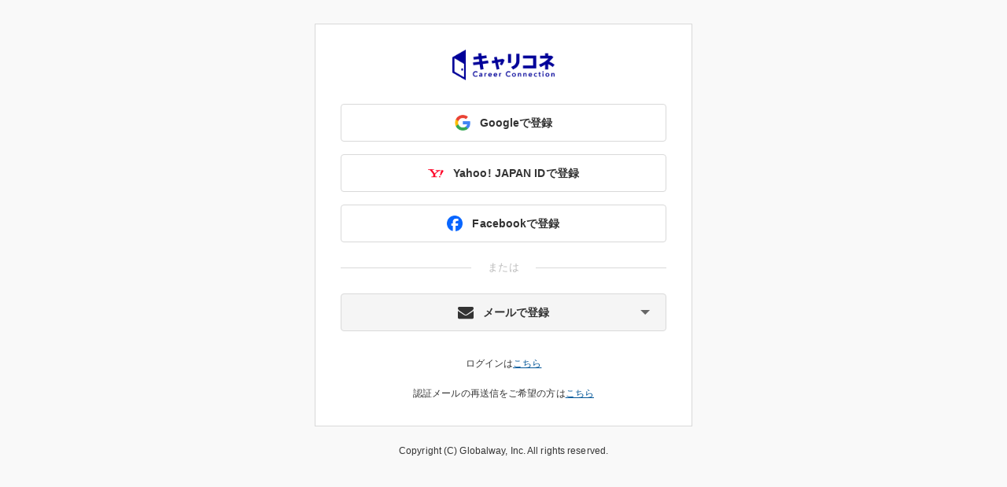

--- FILE ---
content_type: text/html; charset=UTF-8
request_url: https://id.careerconnection.jp/registform/registform_id.html?siteFlg=1&hrefTo=aHR0cHM6Ly9jYXJlZXJjb25uZWN0aW9uLmpwL2Jpei90b2RheXRvcGljcy9jb250ZW50XzExNTUuaHRtbA%3D%3D&editType=98
body_size: 5135
content:
<!DOCTYPE html><!--[if lt IE 7]>      <html class="no-js lt-ie9 lt-ie8 lt-ie7"> <![endif]-->
<!--[if IE 7]>         <html class="no-js lt-ie9 lt-ie8">        <![endif]-->
<!--[if IE 8]>         <html class="no-js lt-ie9">               <![endif]-->
<!--[if gt IE 8]><!--> <html class="no-js" lang="ja">            <!--<![endif]-->

    <head>
                <meta charset="utf-8">

<meta http-equiv="Pragma" content="no-cache" /><meta http-equiv="Cache-Control" content="no-cache" /><meta http-equiv="Expires" content="0" />

<title>キャリコネID取得 【キャリコネ | 会員ID管理】</title>

<meta name="viewport" content="width=device-width, initial-scale=1" />


<link rel="canonical" href="https://id.careerconnection.jp/registform/registform_id">


<!-- links -->
<link rel="shortcut icon" href="/favicon.ico" type="image/x-icon" />
<link rel="stylesheet" href="//maxcdn.bootstrapcdn.com/font-awesome/4.6.0/css/font-awesome.min.css">
<link rel="stylesheet" href="//id.careerconnection.jp/assets/cache/fd7297d9a241a0b01abc707e1abe7464.css" />

<script src="https://ajax.googleapis.com/ajax/libs/jquery/1.11.0/jquery.min.js"></script>

	<script type="text/javascript" src="/assets/js/lib/jquery.customSelect.min.js?1519373886"></script>
<!-- /links -->

<script type="text/javascript">function fuel_set_csrf_token(form)
{if(document.cookie.length>0&&typeof form!=undefined)
{var c_name="fcc_csrftoken";c_start=document.cookie.indexOf(c_name+"=");if(c_start!=-1)
{c_start=c_start+c_name.length+1;c_end=document.cookie.indexOf(";",c_start);if(c_end==-1)
{c_end=document.cookie.length;}
value=unescape(document.cookie.substring(c_start,c_end));if(value!="")
{for(i=0;i<form.elements.length;i++)
{if(form.elements[i].name==c_name)
{form.elements[i].value=value;break;}}}}}}</script>    </head>

        
        <body class="regist design_cc "
          id="top">

                


<!-- Anti-flicker snippet (recommended)  -->
<style>.async-hide { opacity: 0 !important} </style>
<script>(function(a,s,y,n,c,h,i,d,e){s.className+=' '+y;h.start=1*new Date;
h.end=i=function(){s.className=s.className.replace(RegExp(' ?'+y),'')};
(a[n]=a[n]||[]).hide=h;setTimeout(function(){i();h.end=null},c);h.timeout=c;
})(window,document.documentElement,'async-hide','dataLayer',4000,
{'GTM-NK29LL':true});</script>



<!-- Google Tag Manager -->
<noscript><iframe src="//www.googletagmanager.com/ns.html?id=GTM-NK29LL"
height="0" width="0" style="display:none;visibility:hidden"></iframe></noscript>
<script>(function(w,d,s,l,i){w[l]=w[l]||[];w[l].push({'gtm.start':
new Date().getTime(),event:'gtm.js'});var f=d.getElementsByTagName(s)[0],
j=d.createElement(s),dl=l!='dataLayer'?'&l='+l:'';j.async=true;j.src=
'//www.googletagmanager.com/gtm.js?id='+i+dl;f.parentNode.insertBefore(j,f);
})(window,document,'script','dataLayer','GTM-NK29LL');</script>
<!-- // Google Tag Manager -->


                
<div class="header">
    <div class="inner">
        <h1 class="logo">
            <a class="navbar-brand" href="https://careerconnection.jp/">
                <img src="/assets/img/logo/cc_logo_header.png" alt="キャリコネ | Career Connection">
            </a>
        </h1>
                <a href="https://id.careerconnection.jp/login/?siteFlg=1&hrefTo=aHR0cHM6Ly9jYXJlZXJjb25uZWN0aW9uLmpwL2Jpei90b2RheXRvcGljcy9jb250ZW50XzExNTUuaHRtbA%3D%3D" class="login">ログイン</a>
            </div>
</div>

        <div class="wrap">

                        <div class="contents">
                

<div class="registform registform_id_main registform_id_main_ptn3 ">

        
    
    
            <div class="registform-id__head">
        <div class="registform-id__head-logo">
            <a href="https://careerconnection.jp/"><img src="//id.careerconnection.jp/assets/img/logo/cc_logo_transparent.png" alt="キャリコネ | Career Connection" width="130" height="39"></a>
        </div>
    </div>
    
        
            <div class="container registform-id__container">
                
                        <ul class="registform-id__list-cooperation sns">

                                    <li>
                <a href="https://id.careerconnection.jp/oauth/request/google/" class="registform-id__social-btn cvr-btn__google">
                    <img src="//id.careerconnection.jp/assets/img/registform/social-icon/icon-google.png" alt="Google"><span>Googleで登録</span>
                </a>
            </li>
            <li>
                <a href="https://id.careerconnection.jp/oauth/request/yahoo/" class="registform-id__social-btn cvr-btn__yahoo">
                    <img src="//id.careerconnection.jp/assets/img/registform/social-icon/icon-yahoo.png" alt="Yahoo!"><span>Yahoo! JAPAN IDで登録</span>
                </a>
            </li>
                    <li>
                <a href="https://id.careerconnection.jp/oauth/request/facebook/" class="registform-id__social-btn cvr-btn__facebook">
                    <img src="//id.careerconnection.jp/assets/img/registform/social-icon/icon-facebook.png" alt="Facebook"><span>Facebookで登録</span>
                </a>
            </li>
            
        </ul>
            </div>
    
    <!-- // .container -->

            <div class="registform-id__or-line"><p>または</p></div>
    
    <div class="container registform-id__container">

                        <div class="registform-id__accordion-btn js-accordion-mail cvr-btn__mail_open" data-target="#accordion-mail">
            <i class="registform-id__accordion-icon"></i>メールで登録
        </div>
        <div id="accordion-mail" class="registform-id__accordion-content">
        
        <form id="form_registform_id" class="table-layout" action="https://id.careerconnection.jp/registform/id/complete/" method="post" onsubmit="fuel_set_csrf_token(this);">
            <input name="fcc_csrftoken" value="d781ff68c23fc88bff11c21207779fe9d4729316b2f416bf9def43eeda3f1fd2d755279f2bd5f5a0f23fcdf2e4d9d1929f5e4701078dbcb35502ac04c2bf48f3" type="hidden" />
            <fieldset class="focus ">
                                <div class="registform-id__form-group">
                                        <input required type="text" name="email" value="" class="registform-id__input-text ccvalidation" placeholder="メールアドレス" />
                    <label alt="メールアドレス" class="registform-id__input-label"></label>
                                    </div>
            </fieldset>

            <fieldset class="focus ">
                                <div class="registform-id__form-group">
                    <div class="input-wrap">
                        <input required type="password" name="password" value="" class="registform-id__input-text js-password-disp ccvalidation" placeholder="パスワード（8～12文字の半角英数）" />
                        <label alt="パスワード（8～12文字の半角英数）" class="registform-id__input-label"></label>
                    </div>

                    <div class="input-wrap registform-id__check-wrap">
                        <input type="checkbox" id="pass-mask" onchange="password_disp_check(this, '.js-password-disp');" class="skip_add_class" name="" />
                        <label for="pass-mask" class="registform-id__check">パスワードを表示</label>
                    </div>
                </div>
            </fieldset>

            <fieldset class="field">
                <div class="form-group">
                    <div class="input-wrap">
                        <input type="checkbox" name="news_mail_flg" value="1" id="mail" checked="checked"><label for="mail">キャリコネからのメールマガジンを受け取る</label>
                    </div>
                </div>
            </fieldset>

            <p class="registform-id__agreement">
                <a href="https://id.careerconnection.jp/rules/index" target="_blank">利用規約</a>、
                <a href="https://www.globalway.co.jp/company/privacypolicy/" target="_blank">プライバシーポリシー</a>
                に同意の上、ご登録ください。
            </p>

            <button type="submit" name="button" class="registform-id__submit-btn cvr-btn__mail_submit">同意して登録する</button>

        </form>
        </div>

        <div class="registform-id__note">
            <p class="registform-id__note-item">ログインは<a href="https://id.careerconnection.jp/login/?siteFlg=1&hrefTo=aHR0cHM6Ly9jYXJlZXJjb25uZWN0aW9uLmpwL2Jpei90b2RheXRvcGljcy9jb250ZW50XzExNTUuaHRtbA%3D%3D">こちら</a></p>

                                    <p class="registform-id__note-item">
                認証メールの再送信をご希望の方は<a href="https://id.careerconnection.jp/registform/id/resend?re=" target="_blank" id="mailauth_resend">こちら</a>
            </p>
                    </div>

    </div>
    <!-- // .container -->

</div>

<p class="registform-id__copyright">Copyright (C) Globalway, Inc. All rights reserved.</p>

<style type="text/css">
     .header,footer {
         display: none;
     }
</style>

<script type="text/javascript">function fuel_csrf_token()
{if(document.cookie.length>0)
{var c_name="fcc_csrftoken";c_start=document.cookie.indexOf(c_name+"=");if(c_start!=-1)
{c_start=c_start+c_name.length+1;c_end=document.cookie.indexOf(";",c_start);if(c_end==-1)
{c_end=document.cookie.length;}
return unescape(document.cookie.substring(c_start,c_end));}}
return"";}</script>        <script>

        /**
         * 部分バリデーションのAjaxリクエスト
         *
         * @param string 対象フィールドセレクタ
         * @param string バリデーション名
         * @param string バリデーション実行フィールドセット
         *
         */
        function _request_validation(f, v_set_name, target_fieldset, target_sub)
        {
            if ( ! (f instanceof jQuery)) {
                f = jQuery(f);
            }

            if (typeof target_sub == 'undefined' || target_sub.length == 0) {
                target_sub = '.form-group-sub';
            }

                        var disabled_input = f.find(':input:disabled');
            disabled_input.removeAttr('disabled');

            var ret       = false;
            var data_json = f.find(':input').serializeArray();
            var token     = fuel_csrf_token();
            var me        = target_fieldset;

            if (! (target_fieldset instanceof jQuery)) {
                me = jQuery(target_fieldset);
            }

            //var target_field_name = me.serializeArray();

            data_json.push({name: 'v_set_name', value: v_set_name});
            //data_json.push({name: 'target_field_name[]', value: target_field_name});
            data_json.push({name: 'fcc_csrftoken', value: token});

            //jQuery.each(target_field_name, function (i, rec)
            //{
            //    data_json.push({name: 'target_field_name[]', value: rec.name.replace(/\[\]$/g, '')});
            //});

            me.find(':input').each(function()
            {
                if (jQuery(this).attr('data-ccvalidation-target'))
                {
                    var t = jQuery.trim(jQuery(this).attr('data-ccvalidation-target')).split(/\s+/);
                    jQuery.each(t, function (i, t) {
                        data_json.push({name: 'target_field_name[]', value: t.replace(/\[\]$/g, '')});
                    });
                }

                if (jQuery(this).hasClass('ccvalidation-exclude')) {
                    return true;
                }

                var inputName = jQuery(this).attr('name');
                if (inputName) {
                    data_json.push({name: 'target_field_name[]', value: jQuery(this).attr('name').replace(/\[\]$/g, '')});
                }
            });


            // disabledの復元
            disabled_input.attr('disabled', 'disabled');

            jQuery.ajax({
                type: 'post',
                url: '/registform/validation/partial.json',
                data: data_json,
                dataType: 'json',

                beforeSend: function ()
                {
                                        //me.removeClass('success').removeClass('error-wrap').find('.error').remove();
                    //me.removeClass('success').removeClass('error-wrap');
                                    },

                success: function(response)
                {
                    ret = response;
                    //data = response.data

                                        if (!response) {
                        return;
                    }

                    me.removeClass('success').removeClass('error-wrap');
                    me.find('.error').remove();

                    // 成功
                    if (response.code == 0)
                    {
                        me.addClass('success');
                    }
                    // バリデーションエラー
                    else if (response.code == 2)
                    {
                        me.addClass('error-wrap');

                        //me.append(response.data.error_html);
                                                jQuery.each(response.data.errors, function (key, error)
                        {
                            //f.find('[name^="' + key + '"]:first').closest('.form-group').after(jQuery(error).hide().fadeIn(200));
                            //me.find('.form-group:last').after(jQuery(error).hide().fadeIn(200));

                                                        //if (target_sub && target_sub.find('[name="' + key + '"]').length > 0)
                            if (me.find(target_sub).find('[name="' + key + '"]').length > 0)
                            {
                                var ep = me.find(target_sub).find('[name="' + key + '"]:first').closest(target_sub);
                                ep.prepend(jQuery(error).hide().fadeIn(200));
                                return true;
                            }

                            
                            // #13570対応 ここから
                            /*
                            if (me.find('legend').length > 0) {
                                me.find('legend:first').append(jQuery(error).hide().fadeIn(200).css('display', 'inline-block'));
                            } else {
                                me.prepend(jQuery(error).hide().fadeIn(200).css('display', 'inline-block'));
                            }
                            */

                            if (me.find('.ccvalidation-errors').length > 0) {
                                me.find('.ccvalidation-errors').prepend(jQuery(error).hide().fadeIn(200).css({
                                    'display':'block',
                                    'margin-bottom':'0.5em'
                                }));
                            } else if (me.find('legend').length > 0) {
                                me.closest('fieldset').prepend(jQuery(error).hide().fadeIn(200).css({
                                    'display':'block',
                                    'margin-bottom':'0.5em'
                                }));
                                //me.closest('fieldset').append(jQuery(error).hide().fadeIn(200).css('display', 'block'));
                            } else {
                                me.prepend(jQuery(error).hide().fadeIn(200).css({
                                    'display':'block',
                                    'margin-bottom':'0.5em'
                                }));
                            }

                            // #13570対応 ここまで


                        });
                    }
                                    },
                error: function(XMLHttpRequest, textStatus, errorThrown) {
                    // エラー
                    me.removeClass('success').removeClass('error-wrap');
                    me.find('.error').remove();
                },
                complete: function() {
                                        token = fuel_csrf_token();
                    jQuery('input[name="fcc_csrftoken"]').val(token);
                    
                                        me.find(':input[data-ccvalid="error"]').attr('data-ccvalid', 'valid');

                                                        }
            });
            return ret;
        }


                
        jQuery(function()
        {
            var validation_fieldset = jQuery('#form_registform_id');
            var valid_setname       = 'id_set_1';

                        jQuery(document).on('change', 'select.ccvalidation, .ccvalidation:checkbox, .ccvalidation:radio', function (e)
            {
                ret = _request_validation(validation_fieldset, valid_setname, jQuery(this).closest('fieldset'), '.form-group-sub');
            });

                        jQuery(document).on('change', ':input:not(select).ccvalidation[type!="radio"][type!="checkbox"]', function (e)
            {
                ret = _request_validation(validation_fieldset, valid_setname, jQuery(this).closest('fieldset'), '.form-group-sub');
            });


                                });

        
        </script>

<script>

jQuery(function () {

        jQuery(':input[type!="submit"][type!="button"][type!="hidden"]').each(function ()
    {
        if (jQuery(this).hasClass('skip_add_class')) {
            return true;
        }

                if (jQuery(this).attr('type') == 'checkbox' || jQuery(this).attr('type') == 'radio')
        {
            jQuery(this).change(function () {
                add_class_target(jQuery(this).closest('fieldset'), 'focus');
            });
        }
        else
        {
            jQuery(this).focus(function () {
                add_class_target(jQuery(this).closest('fieldset'), 'focus');
            });
        }
    });

    jQuery('#mailauth_resend').click(function()
    {
        var val = jQuery('input[name="email"]').val();
        if (val) {
            var h = jQuery(this).attr('href');
            h = h.replace(/re=[^&]*/, 're=' + encodeURIComponent(val));
            jQuery(this).attr('href', h);
        }
    });
});

$(function() {
    const $accordionBtn = $('.js-accordion-mail');
    const targetId = $accordionBtn.data('target');
    const $target = $(targetId);
    const params = new URLSearchParams(window.location.search);
    const $emailFieldset = $('fieldset.focus.error-wrap:has(input[name="email"])');
    const $passwordFieldset = $('fieldset.focus.error-wrap:has(input[name="password"])');

    // クリック時の開閉制御
    $accordionBtn.click(function() {
        if ($target.is(':visible')) {
            $accordionBtn.removeClass('is-open');
            $target.slideUp();
        } else {
            $accordionBtn.addClass('is-open');
            $target.slideDown();
        }
    });

    // URLクエリに reg=mail がある場合は初期表示で開く
    if (params.get('reg') === 'mail') {
        if (!$target.is(':visible')) {
            $accordionBtn.addClass('is-open');
            $target.show();
        }
    }

    // バリデーションエラー時にアコーディオンを展開する
    if ($emailFieldset.length > 0 || $passwordFieldset.length > 0) {
        if (!$target.is(':visible')) {
            $accordionBtn.addClass('is-open');
            $target.slideDown();
        }
    }
});

document.addEventListener('DOMContentLoaded', function () {
  const params = new URLSearchParams(window.location.search);
  if (params.get('oauth') === 'google') {
    console.log('google!')
    let googleBtn = document.querySelector('a.registform-id__social-btn[href*="oauth/request/google/"]');
    if (!googleBtn) {
      googleBtn = document.querySelector('a.btn.is-google');
    }
    if (googleBtn) {
      googleBtn.click();
    }
  }
});

        
         jQuery('#form_registform_id').submit(function()
         {
             jQuery('.btn-submit').after('<div class="txt-center" style="text-align:center"><i class="fa fa-spinner fa-pulse fa-3x"></i></div>')
             jQuery('.btn-submit').css('display', 'none');
         });

        


                
        var unload_warning_sstring = '';
        setTimeout(function() {
            unload_warning_sstring = jQuery('#form_registform_id').serialize();
        }, 1000);

        jQuery('a').click(function() {
            tmp = jQuery('#form_registform_id').serialize();
            if (jQuery(this).hasClass('skip_unload')) {
                jQuery(window).off('beforeunload');
            } else if (unload_warning_sstring != undefined && unload_warning_sstring != '' && unload_warning_sstring === tmp) {
                jQuery(window).off('beforeunload');
            } else {
                jQuery(window).on('beforeunload', function () {
                    return 'このページから移動しますか？';
                });
            }
        });

        
        jQuery(window).on('beforeunload', function() {
            return 'このページから移動しますか？';
        });

        jQuery('form').submit(function() {
            jQuery(window).off('beforeunload');
        });

        
</script>
            </div>

                        <footer>
        <div class="footer">
        <p class="copy">
            Copyright (C) Globalway, Inc. All rights reserved.
        </p>
        </div>
</footer>        </div>

                	<script type="text/javascript" src="/assets/js/regist.js?1519373886"></script>

                    </body>
</html>

--- FILE ---
content_type: text/css
request_url: https://id.careerconnection.jp/assets/cache/fd7297d9a241a0b01abc707e1abe7464.css
body_size: 58302
content:
@import url("https://fonts.googleapis.com/css2?family=Roboto+Condensed:wght@700&display=swap");
html,body,div,span,applet,object,iframe,h1,h2,h3,h4,h5,h6,p,blockquote,pre,a,abbr,acronym,address,big,cite,code,del,dfn,em,img,ins,kbd,q,s,samp,small,strike,strong,sub,sup,tt,var,b,u,i,center,dl,dt,dd,ol,ul,li,fieldset,form,label,legend,table,caption,tbody,tfoot,thead,tr,th,td,article,aside,canvas,details,embed,figure,figcaption,footer,header,hgroup,menu,nav,output,ruby,section,summary,time,mark,audio,video{margin:0;padding:0;border:0;font:inherit;font-size:100%;vertical-align:baseline}html{line-height:1}ol,ul{list-style:none}table{border-collapse:collapse;border-spacing:0}caption,th,td{text-align:left;font-weight:normal;vertical-align:middle}q,blockquote{quotes:none}q:before,q:after{content:"";content:none}blockquote:before,blockquote:after{content:"";content:none}a img{border:none}article,aside,details,figcaption,figure,footer,header,hgroup,main,menu,nav,section,summary{display:block}*{margin:0;padding:0;border:0;outline:none;-ms-box-sizing:border-box;-o-box-sizing:border-box;box-sizing:border-box}*:before,*:after{-ms-box-sizing:border-box;-o-box-sizing:border-box;box-sizing:border-box}html,body{width:100%;height:auto;margin:0;padding:0;background:#f9f9f9;color:#333;font-size:13px;font-family:"Helvetica Neue", Helvetica, Arial, "Hiragino Kaku Gothic ProN", "ヒラギノ角ゴ ProN W3", "メイリオ", Meiryo, sans-serif;line-height:1.75em;line-height:1.75rem;letter-spacing:0.1px;overflow-x:hidden;-webkit-backface-visibility:hidden}html{overflow-y:scroll}input,button,textarea{font-family:"Helvetica Neue", Helvetica, Arial, "Hiragino Kaku Gothic ProN", "ヒラギノ角ゴ ProN W3", "メイリオ", Meiryo, sans-serif}a:link{color:#055899}a:visited{color:#044a80}a:hover,a:active{color:#0666b2}input[type="submit"]{-webkit-appearance:none;-moz-appearance:none;-ms-appearance:none;-o-appearance:none;appearance:none}.mt4rem{margin-top:4rem}.guide-container{padding:0 10px;margin-bottom:15px}.color-palette{margin-bottom:10px}.color-palette:after{content:"";display:block;clear:both}.color-palette li{width:60px;height:60px;padding:5px;float:left;overflow:hidden;line-height:60px;text-align:center;font-size:10px}.mt4rem{margin-top:4rem}.bg-strong{background:#141414;color:#FFF}.bg-text{background:#333;color:#FFF}.bg-light{background:#666}.bg-lighter{background:#fafafa}.bg-border{background:#d9d9d9}.bg-base{background:#ededed}.bg-success{background:#3BCA97;color:#FFF}.bg-warning{background:#8a6d3b;color:#FFF}.bg-danger{background:#7c302e;color:#FFF}.bg-link{background:#055899;color:#FFF}.bg-cc-blue{background:#009;color:#FFF}.bg-ccn-orange{background:#ff4621;color:#FFF}.bg-fb-color{background:#3b5998;color:#FFF}.bg-google-color{background:#1065e6;color:#FFF}.bg-yahoo-color{background:#f03;color:#FFF}a:focus{box-shadow:0px 0px 1px 2px #5597fb inset}.header{width:100%;border-bottom:1px solid #d9d9d9;background:#FFF;margin-bottom:2em}.header .inner{width:700px}.header .inner .logo{position:relative;height:70px;float:left}.header .inner .logo a{position:absolute;left:-2.5rem;top:0;display:block;height:100%}.header .inner .logo a img{display:block;height:100%}.header .inner .login{border:1px solid #d9d9d9;border-bottom:none;border-top:none;float:right;width:100px;height:80px;line-height:80px;text-align:center}.mypage .header .logo a{left:0}.regist .contents{width:700px;margin:0 auto 2em auto}.regist .contents .strong-red{font-weight:bold;color:#f00}.main{width:700px;padding:3em 5em 1em 5em;margin:0 0 2em 0;background:#FFF;border:1px solid #d9d9d9}.main:after{content:"";display:block;clear:both}.inner{width:700px;margin:0 auto;background:#FFF}.inner:after{content:"";display:block;clear:both}.container{width:100%;margin:0 0 2em 0}.container:after{content:"";display:block;clear:both}.box{width:100%;margin:0 0 1.5em 0}.box:after{content:"";display:block;clear:both}.form-group,.item-group{width:100%;margin-bottom:1.5em}.form-group:after,.item-group:after{content:"";display:block;clear:both}.footer{margin:2em 0}.footer .copy{text-align:center}.btn,a.btn{border-radius:4px;background:#FFF;box-shadow:0 3px 0 #d9d9d9;border:1px solid #d9d9d9;display:block;width:100%;color:#666;font-weight:bold;line-height:44px;text-align:center;text-decoration:none}.btn{border-radius:4px;background:#FFF;box-shadow:0 3px 0 #d9d9d9;border:1px solid #d9d9d9;display:block;width:100%;color:#666;font-weight:bold;line-height:44px;text-align:center;text-decoration:none}.btn:hover{-webkit-filter:saturate(133%);filter:saturate(133%);cursor:pointer}a.btn:hover{-webkit-filter:saturate(133%);filter:saturate(133%);cursor:pointer}.btn:hover{-webkit-filter:saturate(133%);filter:saturate(133%);cursor:pointer}.btn:active{box-shadow:none !important;-webkit-transform:translate(0, 3px);-ms-transform:translate(0, 3px);transform:translate(0, 3px)}a.btn:active,.btn:active{box-shadow:none !important;-webkit-transform:translate(0, 3px);-ms-transform:translate(0, 3px);transform:translate(0, 3px)}a.btn-important,.btn-important{background:#bf5451;box-shadow:0 3px 0 #7c302e;border:1px solid #8f3735;color:#FFF;text-shadow:1px 1px 1px #321312}a.btn-comp,.btn-comp{background:#c0a16b;box-shadow:0 3px 0 #8a6d3b;border:1px solid #9c7b43;color:#FFF;text-shadow:1px 1px 1px #43351c}a.btn-del,.btn-del{background:#ededed;box-shadow:0 3px 0 #d9d9d9;border:1px solid #e6e6e6;color:#666}a.btn-submit,.btn-submit{background:#3BCA97;box-shadow:0 3px 0 #2da57a;border-color:#2da57a;color:#FFF;text-shadow:1px 1px 1px #144936}a.btn-submit:hover,.btn-submit:hover{cursor:pointer}a.btn-submit:active,.btn-submit:active{box-shadow:none !important;-webkit-transform:translate(0, 3px);-ms-transform:translate(0, 3px);transform:translate(0, 3px)}.btn-group{padding-top:1em}.btn-group:after{content:"";display:block;clear:both}.btn-group .float-l{padding-right:5px}.btn-group .float-r{padding-left:5px}.btn-group .select-wrap{overflow:visible}.fa{font-size:20px;margin-right:10px}.clr-facebook{color:#3b5998 !important}.clr-google{color:#1065e6 !important}.clr-yahoo{color:#f03 !important}.ok{color:#227d5d}.ok:before{font-family:'FontAwesome';font-size:20px;content:"\f05d";font-weight:normal;margin-right:5px}.warning{color:#8a6d3b}.warning:before{font-family:'FontAwesome';font-size:20px;content:"\f06a";font-weight:normal;margin-right:5px}.danger{color:#7c302e}.danger:before{font-family:'FontAwesome';font-size:20px;content:"\f071";font-weight:normal;margin-right:5px}.panel{padding:0.5em 1em;margin-bottom:1em;background-color:#fafafa;border:1px solid #d9d9d9;border-radius:4px;position:relative}.panel:before{position:absolute;left:0.5em;top:50%;margin:-16px 0 0 0}.panel:last-child{margin-bottom:0}.panel-title{font-size:16px;font-weight:bold;margin-bottom:0.5em}.panel.ok{background-color:#f0fbf7;border-color:#b3ebd7;padding:0.5em 1em 0.5em 3em}.panel.warning{background-color:#faf7f3;border-color:#cfb88f;padding:0.5em 1em 0.5em 3em}.panel.danger{background-color:#f6e7e6;border-color:#cc7977;padding:0.5em 1em 0.5em 3em}.fz-s{font-size:12px}.fz-m{font-size:15px}.fz-l{font-size:18px}.fz-xl{font-size:22px}.txt-center{text-align:center}.txt-left{text-align:left}.txt-right{text-align:right}.fw-b{font-weight:bold}.fw-n{font-weight:normal}.size-min{width:11%}.size-xs{width:15%}.size-s{width:25%}.size-m{width:33.3%}.size-ml{width:40%}.size-l{width:50%}.size-xl{width:75%}.size-max{width:100%}.float-l{float:left}.float-r{float:right}.clear{clear:both}.block{display:block}.inline-block{display:inline-block}.inline{display:inline}.display-none{display:none}.mt1{margin-top:1em}.mt2{margin-top:2em}.mt3{margin-top:3em}.mt4{margin-top:4em}.mt5{margin-top:5em}.mb0{margin-bottom:0em !important}.mb05{margin-bottom:0.5em}.mb1{margin-bottom:1em !important}.mb2{margin-bottom:2em !important}.mb3{margin-bottom:3em !important}.mb4{margin-bottom:4em !important}.mb5{margin-bottom:5em !important}.center-block{display:block;margin-left:auto;margin-right:auto}.pt05{padding-top:0.5em}.pt1{padding-top:1em}.pt2{padding-top:2em}.pr05{padding-right:0.5em}.pr1{padding-right:1em}.pr2{padding-right:2em}.pl05{padding-left:0.5em}.pl1{padding-left:1em}.pl2{padding-left:2em}.none-bl{border-left:none}.none-bb{border-bottom:none !important}.table{table-layout:fixed;width:100%;border:1px solid #d9d9d9}.table th{padding:0.5em;border:1px solid #d9d9d9;background:#ededed;text-align:center;font-weight:bold}.table td{padding:0.5em;border:1px solid #d9d9d9;text-align:center;word-wrap:break-word}.table td strong{font-weight:bold;font-size:15px;color:#8a6d3b}.table-marbot{margin-bottom:1rem}.disc-list li{list-style-type:disc;list-style-position:inside;padding-left:1em;text-indent:-1em;margin-bottom:0.7em;line-height:1.4}.disc-list li:last-child{margin-bottom:0}.horizontal-list{display:table;table-layout:fixed;width:100%;border:1px solid #d9d9d9;border-bottom:none}.horizontal-list dt{display:table-cell;width:20%;padding:0.5em 1em;border-right:1px solid #d9d9d9;vertical-align:top;text-align:right;font-weight:bold}.horizontal-list dd{display:table-cell;width:80%;padding:0.5em 1em;vertical-align:top}.horizontal-list:last-child{border-bottom:1px solid #d9d9d9}.confirm-long .horizontal-list{display:block;table-layout:fixed;width:100%;border:1px solid #d9d9d9;border-bottom:none}.confirm-long .horizontal-list dt{display:block;width:100%;padding:0.5em 1em;border-bottom:1px solid #d9d9d9;border-right:none;background:#ededed;text-align:left}.confirm-long .horizontal-list dd{display:block;width:100%;padding:0.5em 1em;margin-bottom:1em;border-bottom:1px solid #d9d9d9}.amazon-confirm h2{font-size:14px}.amazon-confirm strong{font-weight:bold}.amazon-confirm ul li{position:relative;display:block;margin-bottom:10px;padding-left:20px}.amazon-confirm ul li:before{position:absolute;top:0;left:0;line-height:1.5em;content:"※"}.table-layout{width:100%;margin:0 auto}.table-layout .field{width:100%;display:block;clear:both}.table-layout .field .legend{width:100%;font-weight:bold;border-left:3px solid #d9d9d9;padding-left:1em;display:none}.table-layout .field .check{font-weight:normal;border:none;margin-top:0.5em;float:right}.table-layout .field .input{border:1px solid #d9d9d9;padding:0.5em;width:100%;font-size:16px}.table-layout .field .input:focus{box-shadow:0px 0px 1px 1px #5597fb inset}.table-layout .field .textarea{border:1px solid #d9d9d9;padding:0.7em;width:100%;max-width:600px;height:8em;min-height:8em;overflow-y:scroll;font-size:16px;line-height:1.5}.table-layout .field .textarea:focus{box-shadow:0px 0px 1px 1px #5597fb inset}.table-layout .field .input.size-l{width:50%;float:left}.table-layout .field .none-bl{border-left:none}.table-layout .form-group{margin-bottom:1.5em}.table-layout .form-group:after{content:"";display:block;clear:both}.table-layout .form-group-sub{margin-bottom:1em}.table-layout .form-group-sub:after{content:"";display:block;clear:both}.table-layout .error,.table-layout .support-msg{display:none}.table-layout .focus .legend{display:block;margin-bottom:0.5em}.table-layout .focus .support-msg{display:inline-block;margin-left:0.5em;color:#999;font-weight:normal;font-size:12px}.table-layout .error-wrap:after{display:block;color:#bf183b}.table-layout .error-wrap .support-msg{display:none !important}.table-layout .error-wrap .input{box-shadow:0px 0px 1px 1px #bf183b inset;display:block}.table-layout .error-wrap .textarea{box-shadow:0px 0px 1px 1px #bf183b inset;display:inline-block}.table-layout .error-wrap .customSelect{box-shadow:0px 0px 1px 1px #bf183b inset}.table-layout .error-wrap input[type="checkbox"]+label::before,.table-layout .error-wrap input[type="radio"]+label::before{box-shadow:0px 0px 1px 1px #bf183b inset}.table-layout .error-wrap .error{display:inline-block;margin-left:0.5em;color:#7c302e;font-weight:normal;font-size:12px}.table-layout .error-wrap .legend{display:block;margin-bottom:0.5em}.table-layout .error-wrap .legend:after{content:"";display:block;clear:both}.table-layout .error-wrap .form-group-sub .error{display:block;margin-bottom:0.5em}.table-layout .success:after{display:block;color:#3BCA97}.table-layout .success .error,.table-layout .success .support-msg{display:none}.table-layout .success .legend{display:block;margin-bottom:0.5em}.table-layout .field.must-label .legend{position:relative}.table-layout .field.must-label .legend:after{position:absolute;top:9px;left:-35px;content:"任意";display:block;background:#ededed;padding:3px;font-size:10px;line-height:1;color:#999}.table-layout .field.must-label.must .legend:after{content:"必須";background:#f6e7e6;color:#7c302e}.table-layout .field.must-label.focus .legend:after{top:3px;left:-35px}.table-layout .field.must-label.success .legend:after{color:#3BCA97;top:0;left:-30px;content:"\f00c";background:none;font-family:'FontAwesome';font-size:20px}.table-layout .field.must-label.error-wrap .legend:after{color:#7c302e;top:0;left:-30px;content:"\f00c";background:none;font-family:'FontAwesome';font-size:20px}.table-layout .search-warp{position:relative}.table-layout .search-warp .input{width:85%;height:38px;float:left}.table-layout .search-btn{width:15%;height:38px;float:left;padding:0 10px;background:#ededed;border-radius:0 4px 4px 0;text-decoration:none;line-height:38px;font-size:12px;text-align:center;white-space:nowrap;overflow:hidden;-ms-text-overflow:ellipsis;text-overflow:ellipsis}.table-layout .search-btn:before{font-family:'FontAwesome';font-size:20px;content:"\f002";display:inline-block;margin-right:5px}.table-layout .search-btn:focus{box-shadow:0px 0px 1px 1px #5597fb inset}.table-layout .result-box{position:absolute;left:0;top:35px;background:#FFF;width:85%;padding:5px 10px 0 10px;margin-bottom:40px;border:1px solid #d9d9d9;box-shadow:0 10px 20px 0 rgba(0,0,0,0.22);z-index:5;line-height:1.3}.table-layout .result-box ul li{margin-bottom:8px;padding-bottom:5px;border-bottom:1px solid #d9d9d9}.table-layout .result-box ul li:after{content:"";display:block;clear:both}.table-layout .result-box ul li:first-child{padding-top:5px}.table-layout .result-box ul li:last-child{border:none}.table-layout .result-box ul li .name{width:100%;display:block}.table-layout .result-box ul li .url{width:100%;display:block;color:#055899;white-space:nowrap;overflow:hidden;-ms-text-overflow:ellipsis;text-overflow:ellipsis}.table-layout .result-box .previous{padding:8px 0 5px 0;margin-right:15px;display:inline-block}.table-layout .result-box .next{padding:8px 0 5px 0;display:inline-block}.table-layout .unit-wrap{padding-top:8px;margin:0 0.4em;font-size:12px}.table-layout .sub-label-wrap{width:90px;min-height:35px;padding:0.9em 0.5em 0.8em;background:#ededed;text-align:center;line-height:1}.table-layout .sub-label-wrap.size-m{width:140px}.table-layout .sub-label-wrap.size-l{width:170px;margin-right:0.5em}.rating-layout{padding:0 3em}.rating-layout .size-xs{width:12%}.rating-back:before{content:"悪い";position:absolute;left:-3em;top:50%;margin-top:-10px;opacity:0.2;font-size:20px;line-height:1}.rating-back:after{content:"良い" !important;position:absolute;right:7.5em;top:50%;margin-top:-10px;opacity:0.2;font-size:20px;line-height:1}.select-item{margin:0.5em 0 1.5em 0;padding:1em 2em;border:1px solid #e6e6e6;position:relative;color:#666;font-size:12px}.select-item .select-title{font-weight:bold}.select-item .disc-list{margin-bottom:0}.select-item:before{content:"";position:absolute;bottom:-14px;left:50%;margin-left:-10px;width:0;height:0;border-top:14px solid #e6e6e6;border-left:10px solid transparent;border-right:10px solid transparent}.select-item:after{content:"";position:absolute;bottom:-12px;left:50%;margin-left:-10px;width:0;height:0;border-top:13px solid #fff;border-left:10px solid transparent;border-right:10px solid transparent}.delete{padding:1px 5px;background:#ededed;border-radius:3px;font-size:11px;line-height:1;margin-left:10px;text-decoration:none}@-moz-document url-prefix(){.table-layout .field:after,.table-layout .focus .support-msg,.table-layout .error-wrap .error{top:-30px}}textarea::-webkit-input-placeholder,input::-webkit-input-placeholder,textarea::-webkit-input-placeholder,input:-moz-placeholder{font-size:13px}.select-wrap{position:relative;overflow:hidden;max-width:290px}.hasCustomSelect{z-index:2;width:100% !important;height:35px !important}.customSelect{border:1px solid #d9d9d9;font-size:16px;width:100%;height:35px;z-index:5}.customSelect:after{display:block;position:absolute;right:10px;top:50%;margin-top:-10px;font-family:'FontAwesome';font-size:20px;content:"\f107";color:#666;z-index:1}.customSelectInner{width:100% !important;max-width:100% !important;padding:0.9em 2em 0 1em;color:#666;white-space:nowrap;overflow:hidden;-ms-text-overflow:ellipsis;text-overflow:ellipsis;font-size:13px;line-height:1}.customSelect.customSelectFocus{box-shadow:0px 0px 1px 1px #5597fb inset}.customSelect.customSelectDisabled{opacity:0.4}.customSelect.customSelectDisabled:hover{cursor:not-allowed}input[type="radio"]{opacity:0;display:block;height:0}input[type="radio"]+label{display:inline-block;cursor:pointer;position:relative;font-size:12px}input[type="radio"]+label::before{width:18px;height:18px;display:inline-block;content:"";border-radius:9px;vertical-align:middle;border:1px solid #e6e6e6;background-color:#fff;margin:-2px 5px 0 0;box-shadow:0px 0px 0px 3px #fff inset}input[type="radio"]:focus+label::before{box-shadow:0px 0px 1px 2px #5597fb}input[type="radio"]:checked+label{cursor:default}input[type="radio"]:checked+label::before{border-radius:9px;width:18px;height:18px;background:#5597fb;box-shadow:0px 0px 0px 3px #fff inset,0px 0px 5px 1px #5597fb}input[type="checkbox"]{opacity:0;display:block;height:0}input[type="checkbox"]+label{display:inline-block;cursor:pointer;position:relative;padding-left:2em;font-size:12px}input[type="checkbox"]+label::before{border:1px solid #e6e6e6;border-radius:2px;content:"";width:20px;height:20px;display:inline-block;position:absolute;left:0;top:0}input[type="checkbox"]+label:focus::before{box-shadow:0px 0px 1px 1px #5597fb inset}input[type="checkbox"]:focus+label::before{box-shadow:0px 0px 1px 1px #5597fb inset}input[type="checkbox"]:checked+label::after{position:absolute;left:1px;top:1px;font-family:'FontAwesome';font-size:20px;content:"\f00c";font-size:18px;line-height:1;color:#5597fb}input[type="radio"][disabled]+label,input[type="checkbox"][disabled]+label{opacity:0.5}input[type="radio"][disabled]+label:hover,input[type="checkbox"][disabled]+label:hover{cursor:not-allowed}.logo-group input[type="checkbox"]{opacity:0;display:block;height:0}.logo-group input[type="checkbox"]+label{display:block;cursor:pointer;position:relative;padding-left:0em;width:0;height:0;padding:0 100% 24.6% 0;overflow:hidden;font-size:0}.logo-group input[type="checkbox"]+label::before{border:none;border-radius:0px;content:"";width:calc(100% - 30px);height:100%;background-size:contain;display:block;position:absolute;left:30px;top:0;opacity:0.85}.logo-group input[type="checkbox"]+label::after{width:20px;height:20px;content:"";border:1px solid #e6e6e6;position:absolute;left:10px;top:50%;margin-top:-10px;border-radius:2px}.logo-group input[type="checkbox"]:focus+label{box-shadow:0px 0px 1px 1px #5597fb inset;box-shadow:0px 0px 2px 1px #5597fb}.logo-group input[type="checkbox"]:focus+label::before{box-shadow:none}.logo-group input[type="checkbox"]:checked+label::before{opacity:1}.logo-group input[type="checkbox"]:checked+label::after{position:absolute;left:10px;top:50%;margin-top:-10px;border-radius:2px;font-family:'FontAwesome';font-size:20px;content:"\f00c";font-size:18px;line-height:1;color:#5597fb;box-shadow:0 0 0 3px #fff inset}.logo-01 input[type="checkbox"]+label::before{background:url("/assets/img/logo/rikunabi_next_logo.png") no-repeat center center;background-size:contain}.logo-02 input[type="checkbox"]+label::before{background:url("/assets/img/logo/mynavi_logo.png") no-repeat center center;background-size:contain}.logo-03 input[type="checkbox"]+label::before{background:url("/assets/img/logo/en_logo.png") no-repeat center center;background-size:contain}.logo-04 input[type="checkbox"]+label::before{background:url("/assets/img/logo/doda_logo.png") no-repeat center center;background-size:contain}.logo-05 input[type="checkbox"]+label::before{background:url("/assets/img/logo/type_logo.png") no-repeat center center;background-size:contain}.logo-06 input[type="checkbox"]+label::before{background:url("/assets/img/logo/w_type_logo.png") no-repeat center center;background-size:contain}.logo-07 input[type="checkbox"]+label::before{background:url("/assets/img/logo/bizreach_logo.png") no-repeat center center;background-size:contain}.logo-08 input[type="checkbox"]+label::before{background:url("/assets/img/logo/find_job_logo.png") no-repeat center center;background-size:contain}.logo-09 input[type="checkbox"]+label::before{background:url("/assets/img/logo/green_logo.png") no-repeat center center;background-size:contain}.logo-10 input[type="checkbox"]+label::before{background:url("/assets/img/logo/cc_job_logo.png") no-repeat center center;background-size:contain}.logo-11 input[type="checkbox"]+label::before{background:url("/assets/img/logo/ecareerjob_logo.png") no-repeat center center;background-size:contain}.logo-12 input[type="checkbox"]+label::before{background:url("/assets/img/logo/ecareer_logo.png") no-repeat center center;background-size:contain}.logo-13 input[type="checkbox"]+label::before{background:url("/assets/img/logo/globalway_logo.png") no-repeat center center;background-size:contain}.logo-14 input[type="checkbox"]+label::before{background:url("/assets/img/logo/recruit_agent_logo.png") no-repeat center center;background-size:contain}.logo-15 input[type="checkbox"]+label::before{background:url("/assets/img/logo/mynavi_agent_logo.png") no-repeat center center;background-size:contain}.logo-16 input[type="checkbox"]+label::before{background:url("/assets/img/logo/en_consultant_logo.png") no-repeat 15px center;background-size:contain}.logo-17 input[type="checkbox"]+label::before{background:url("/assets/img/logo/pasonacareer_logo.png") no-repeat center center;background-size:contain}.logo-18 input[type="checkbox"]+label::before{background:url("/assets/img/logo/adecco_logo.png") no-repeat center center;background-size:contain}.logo-19 input[type="checkbox"]+label::before{background:url("/assets/img/logo/meitec_next_logo.png") no-repeat center center;background-size:contain}.logo-20 input[type="checkbox"]+label::before{background:url("/assets/img/logo/jaic_logo.png") no-repeat center center;background-size:contain}.logo-21 input[type="checkbox"]+label::before{background:url("/assets/img/logo/athlete_planning_logo.png") no-repeat center center;background-size:contain}.logo-22 input[type="checkbox"]+label::before{background:url("/assets/img/logo/mybase_logo.png") no-repeat center center;background-size:contain}.logo-23 input[type="checkbox"]+label::before{background:url("/assets/img/logo/supporterz_logo.png") no-repeat center center;background-size:contain}.logo-24 input[type="checkbox"]+label::before{background:url("/assets/img/logo/jinzai_kenkyusho_logo.png") no-repeat center center;background-size:contain}.logo-25 input[type="checkbox"]+label::before{background:url("/assets/img/logo/doda_student_logo.png") no-repeat center center;background-size:contain}.logo-26 input[type="checkbox"]+label::before{background:url("/assets/img/logo/careertrek_logo.png") no-repeat center center;background-size:contain}.logo-27 input[type="checkbox"]+label::before{background:url("/assets/img/logo/e_aidem_logo.png") no-repeat center center;background-size:contain}.logo-28 input[type="checkbox"]+label::before{background:url("/assets/img/logo/t_w_c_logo.png") no-repeat center center;background-size:contain}.logo-29 input[type="checkbox"]+label::before{background:url("/assets/img/logo/workgate_logo.png") no-repeat center center;background-size:contain}.logo-30 input[type="checkbox"]+label::before{background:url("/assets/img/logo/ucareer_logo.png") no-repeat center center;background-size:contain}.logo-31 input[type="checkbox"]+label::before{background:url("/assets/img/logo/workport_logo.png") no-repeat center center;background-size:contain}.logo-32 input[type="checkbox"]+label::before{background:url("/assets/img/logo/career_tasu_s_logo.png") no-repeat center center;background-size:contain}.logo-33 input[type="checkbox"]+label::before{background:url("/assets/img/logo/miidas_logo.png") no-repeat center center;background-size:contain}.logo-34 input[type="checkbox"]+label::before{background:url("/assets/img/logo/type_tokyo_s_logo.png") no-repeat center center;background-size:contain}.logo-35 input[type="checkbox"]+label::before{background:url("/assets/img/logo/type_s_logo.png") no-repeat center center;background-size:contain}.logo-36 input[type="checkbox"]+label::before{background:url("/assets/img/logo/job_commit_logo.png") no-repeat center center;background-size:contain}.logo-37 input[type="checkbox"]+label::before{background:url("/assets/img/logo/shuupura_logo.png") no-repeat center center;background-size:contain}.logo-46 input[type="checkbox"]+label::before{background:url("/assets/img/logo/quick_logo.png") no-repeat center center;background-size:contain}.logo-47 input[type="checkbox"]+label::before{background:url("/assets/img/logo/careercarver_logo.png") no-repeat center center;background-size:contain}.logo-48 input[type="checkbox"]+label::before{background:url("/assets/img/logo/career_levtech_logo.png") no-repeat center center;background-size:contain}.logo-49 input[type="checkbox"]+label::before{background:url("/assets/img/logo/randstad_logo.png") no-repeat center center;background-size:contain}.logo-50 input[type="checkbox"]+label::before{background:url("/assets/img/logo/tenki_logo.png") no-repeat center center;background-size:contain}.logo-51 input[type="checkbox"]+label::before{background:url("/assets/img/logo/runway_logo.png") no-repeat center center;background-size:contain}.logo-52 input[type="checkbox"]+label::before{background:url("/assets/img/logo/interworks_logo.png") no-repeat center center;background-size:contain}.logo-53 input[type="checkbox"]+label::before{background:url("/assets/img/logo/newspicks_logo.png") no-repeat center center;background-size:contain}.logo-54 input[type="checkbox"]+label::before{background:url("/assets/img/logo/scouter_logo.png") no-repeat center center;background-size:contain}.logo-55 input[type="checkbox"]+label::before{background:url("/assets/img/logo/bestteacher_logo.png") no-repeat center center;background-size:contain}.logo-56 input[type="checkbox"]+label::before{background:url("/assets/img/logo/nikkei_logo.png") no-repeat center center;background-size:contain}.logo-57 input[type="checkbox"]+label::before{background:url("/assets/img/logo/techcamp_logo.png") no-repeat center center;background-size:contain}.logo-58 input[type="checkbox"]+label::before{background:url("/assets/img/logo/careerrelease40_logo.png") no-repeat center center;background-size:contain}.logo-59 input[type="checkbox"]+label::before{background:url("/assets/img/logo/timeticket_logo.png") no-repeat center center;background-size:contain}.logo-60 input[type="checkbox"]+label::before{background:url("/assets/img/logo/zuu_logo.png") no-repeat center center;background-size:contain}.logo-61 input[type="checkbox"]+label::before{background:url("/assets/img/logo/moffers_logo.png") no-repeat center center;background-size:contain}.logo-60 input[type="checkbox"]+label::before{background:url("/assets/img/logo/zuu_logo.png") no-repeat center center;background-size:contain}.logo-62 input[type="checkbox"]+label::before{background:url("/assets/img/logo/entre_logo.png") no-repeat center center;background-size:contain}.logo-69 input[type="checkbox"]+label::before{background:url("/assets/img/logo/dym_logo.png") no-repeat center center;background-size:contain}.logo-71 input[type="checkbox"]+label::before{background:url("/assets/img/logo/worx_logo.png") no-repeat center center;background-size:contain}.logo-72 input[type="checkbox"]+label::before{background:url("/assets/img/logo/liiga_logo.png") no-repeat center center;background-size:contain}.logo-73 input[type="checkbox"]+label::before{background:url("/assets/img/logo/schoo_logo.png") no-repeat center center;background-size:contain}.logo-74 input[type="checkbox"]+label::before{background:url("/assets/img/logo/mynavi_logo.png") no-repeat center center;background-size:contain}.logo-76 input[type="checkbox"]+label::before{background:url("/assets/img/logo/majicari_logo.png") no-repeat center center;background-size:contain}.logo-77 input[type="checkbox"]+label::before{background:url("/assets/img/logo/directtype_logo.png") no-repeat center center;background-size:contain}.logo-78 input[type="checkbox"]+label::before{background:url("/assets/img/logo/assign_logo.png") no-repeat center center;background-size:contain}.logo-79 input[type="checkbox"]+label::before{background:url("/assets/img/logo/lifeshiftlab_logo.png") no-repeat center center;background-size:contain}.logo-80 input[type="checkbox"]+label::before{background:url("/assets/img/logo/voice_logo.png") no-repeat center center;background-size:contain}.logo-81 input[type="checkbox"]+label::before{background:url("/assets/img/logo/zcareer_logo.png") no-repeat center center;background-size:contain}.logo-82 input[type="checkbox"]+label::before{background:url("/assets/img/logo/unipo_logo.png") no-repeat center center;background-size:contain}.overlay{position:fixed;left:0;top:0;z-index:15;width:100%;height:100%;margin-bottom:10px;padding-bottom:60px;background-color:rgba(0,0,0,0.3);overflow-y:scroll}.popup-window{width:700px;padding:2em;margin:30px auto 60px;background:#FFF;border-radius:4px}.overlay.small-overlay .popup-window{margin-top:17%}.fixed-bottom{left:0;bottom:0}.fixed{width:100%;position:fixed;z-index:10;background-color:rgba(255,255,255,0.9);padding:0em 0 1.5em 0;box-shadow:0 -2px 30px 0 rgba(0,0,0,0.3)}.fixed .btn-group{width:300px;margin:0 auto}.fixed.fixed-right-box{right:20px;bottom:0;width:300px;padding:0em 2em 2em;box-shadow:none;border:1px solid #d9d9d9;border-radius:6px 6px 0 0}.fixed.fixed-right-box .section-title-sub{padding-top:1em}.fixed.fixed-right-box .section-title-sub:hover{cursor:pointer}.fixed.fixed-right-box .btn-group{width:100%;height:auto;margin:0;padding:0;-webkit-transition:all .25s ease-in-out 0s;transition:all .25s ease-in-out 0s}.fixed.fixed-right-box .job-info{-webkit-transition:all .25s ease-in-out 0s;transition:all .25s ease-in-out 0s}.fixed.fixed-right-box .close-btn{font-size:11px;float:right;width:auto;text-decoration:none}.fixed.fixed-right-box .close-btn:before{content:"\f0d7";font-family:'FontAwesome';font-size:20px;font-size:11px;margin-right:3px;display:inline-block;-webkit-transition:all .3s linear 0s;transition:all .3s linear 0s}.fixed.fixed-right-box .close-btn:after{content:"閉じる"}.fixed.fixed-right-box .close-btn:focus{box-shadow:none}.fixed.fixed-right-box.close{padding:0em 2em}.fixed.fixed-right-box.close .section-title-sub{margin:0 !important}.fixed.fixed-right-box.close .btn-group,.fixed.fixed-right-box.close .job-info{height:0px !important;-webkit-transition:all .25s ease-in-out 0s;transition:all .25s ease-in-out 0s}.fixed.fixed-right-box.close .close-btn:before{-webkit-transform:rotateZ(180deg);-ms-transform:rotate(180deg);transform:rotateZ(180deg)}.fixed.fixed-right-box.close .close-btn:after{content:"開く"}.mail-page .fixed-right-box{width:400px}.mail-page .fixed-right-box .section-title-sub{margin-top:0 !important}.mail-page .fixed-right-box .job-info{line-height:1.2}.accordion-box .form-group{margin-bottom:0}.accordion-box .legend{width:66%;padding:0.5em 1em 0 0;float:left;text-align:right}.accordion-box .parents-item>strong{position:relative;background:#ededed;border-top:1px solid #FFF;display:block;line-height:30px;text-indent:1em;font-weight:bold}.accordion-box .parents-item>strong:after{font-family:'FontAwesome';font-size:20px;content:"\f196";position:absolute;right:10px;top:0px;font-weight:normal;color:#737373}.accordion-box .parents-item>strong:hover{cursor:pointer}.accordion-box .child-item-01>strong{position:relative;background:#ededed;border-top:1px solid #FFF;border-bottom:1px solid #FFF;display:block;line-height:30px;text-indent:2em}.accordion-box .child-item-01>strong:after{font-family:'FontAwesome';font-size:20px;content:"\f196";position:absolute;right:10px;top:0px;color:#8d8d8d}.accordion-box .child-item-01>strong:hover{cursor:pointer}.accordion-box .child-item-02>strong{position:relative;background:#fafafa;border-top:1px solid #FFF;display:block;line-height:30px;text-indent:3em}.accordion-box .child-item-02>strong:after{font-family:'FontAwesome';font-size:20px;content:"\f196";position:absolute;right:10px;top:0px;color:#a6a6a6}.accordion-box .child-list{background:#fafafa;padding:0.5em 0 0 0}.parents-open.parents-item{display:block !important;padding-bottom:0.5em}.parents-open.parents-item>strong:after{content:"\f147"}.parents-open.parents-item .child-item-01{display:block !important}.parents-open.parents-item .child-item-01>strong{border-bottom:none}.child-01-open.child-item-01{padding-bottom:0.5em}.child-01-open.child-item-01>strong:after{content:"\f147"}.child-01-open.child-item-01 .child-item-02{display:block !important}.child-02-open.child-item-02{padding-bottom:0.5em}.child-02-open.child-item-02>strong:after{content:"\f147"}.child-02-open.child-item-02 .child-list{display:block !important}.bar-wrapper{position:relative;text-align:right}.few-more-text{color:#3BCA97;font-size:10px;font-weight:700;letter-spacing:-0.005em;text-align:center;position:absolute;bottom:-10px;right:0px}.bar-box{width:50%;height:20px;position:relative;display:inline-block}.bar-box .bar{width:0;height:5px;background:#3BCA97;border-radius:3px;position:absolute;top:10px;left:0px;z-index:2;display:block;-webkit-transition:width 1.4s ease;transition:width 1.4s ease}.bar-box .bar.add{width:0%}.bar-box .bar-under{width:100%;height:5px;background:#ebebeb;border-radius:3px;position:absolute;top:10px;left:0px;z-index:1}.bar-box .input-per{position:absolute;top:-20px;right:-5px;z-index:1;font-size:80%}.bar-box .input-per .num{margin-left:0.2em;font-size:300%;font-weight:bold;font-style:italic;color:#3BCA97;font-family:Helvetica, Arial, sans-serif}.bar-box .input-per .per{font-weight:bold;color:#58ddac;margin-right:0.5em;margin-left:0.2em}.review-count-box{width:50%;height:20px;margin-bottom:2em;position:relative}.review-count-box .company-name{text-align:left;white-space:nowrap;overflow:hidden;-ms-text-overflow:ellipsis;text-overflow:ellipsis}.review-count-box .input-per{position:absolute;top:-6px;right:-100px;z-index:1;font-size:80%}.review-count-box .input-per .num{margin-left:0.2em;margin-right:0.1em;font-size:300%;font-weight:bold;font-style:italic;color:#3BCA97;font-family:Helvetica, Arial, sans-serif}.review-count-box .input-per .per{margin-right:0.5em;margin-left:0.5em}.count-box .count{font-weight:bold;font-size:18px;padding:0 0.2em}.count-box strong{font-weight:bold;color:#7c302e}.tab-list{display:table;table-layout:fixed;width:100%}.tab-list li{width:50%;display:table-cell;border:1px solid #d9d9d9;border-bottom:5px solid #d9d9d9;line-height:40px;text-align:center;color:#044a80}.tab-list li:first-child{border-right:1px solid silver}.tab-list li:before{content:">";margin-right:0.2em}.tab-list .tab-on{font-weight:bold;border-bottom:none;text-decoration:none;color:#333}.tab-list .tab-on:hover{cursor:default}.tab-list .tab-on:before{display:none}.tab-contents{padding:1em 1em 1em 4em;border:1px solid #d9d9d9;border-top:none;margin-bottom:2em}.tab-contents.hide{display:none}.fz-xs{font-size:10px}.ellipsis{white-space:nowrap;overflow:hidden;-ms-text-overflow:ellipsis;text-overflow:ellipsis}.btn-disable{border-radius:4px;background:#ededed;box-shadow:0 3px 0 #d9d9d9;border:1px solid #d9d9d9;display:block;width:100%;color:#666;font-weight:bold;line-height:44px;text-align:center;text-decoration:none}.margin-none{margin:0 !important}.sheet th{text-align:left;width:25%;padding:0.5em 1em}.sheet td{text-align:left;width:75%;padding:0.5em 1em}.btn-sheet{width:50%}.enq .container{margin-bottom:3em}.enq .enq-open-item{display:inline-block;border-radius:4px;text-indent:0;background-color:#dcf5ec;border-color:#b3ebd7;padding:0.5em}.enq .table-layout .error-wrap .error{font-size:100%;margin-bottom:0}@media screen and (max-width: 640px){.sheet th,.sheet td{display:list-item;list-style:none;width:100%;min-height:3em;border-top:none;border-left:none;border-right:none;border-bottom:1px solid #d9d9d9}.sheet tr:last-child td{border-bottom:none}.btn-sheet{width:100%}.enq .btn-group .fz-m{font-size:15px}}@media screen and (min-width: 641px){.td-intro p span{display:block}}.l-h-two{line-height:2rem !important;padding:1rem 0}.list-cooperation{display:table;table-layout:fixed;width:100%;margin-bottom:2em}.list-cooperation li{display:table-cell;width:33.3%;vertical-align:middle}.list-cooperation li a{width:96%;height:44px;margin:0 auto;display:block;text-align:center}.menu-tab:after{content:"";display:block;clear:both}.menu-tab li{float:right;width:120px;background:#FFF;border:1px solid #d9d9d9;border-bottom:none;position:relative;line-height:42px;text-align:center}.menu-tab li:after{position:absolute;left:0px;bottom:-2px;content:"";width:100%;height:1px;border-bottom:2px solid #FFF}.menu-tab li:last-child{border-right:none}.menu-tab li a{display:block;background:#ededed;font-weight:bold;border-bottom:1px solid #d9d9d9}.menu-tab li .fa{position:absolute;top:-3px;right:-9px;-webkit-transform:rotate(-35deg);-ms-transform:rotate(-35deg);transform:rotate(-35deg);-webkit-animation:anime1 0.8s linear 0s infinite alternate;animation:anime1 0.8s linear 0s infinite alternate}.comp-msg{text-align:center;margin-bottom:1em}.comp-msg span{font-weight:bold;font-size:20px;margin-right:10px}@-webkit-keyframes anime1{0%{top:-3px;right:-9px}50%{top:-2px;right:-7px}100%{top:0px;right:-5px}}@keyframes anime1{0%{top:-3px;right:-9px}50%{top:-2px;right:-7px}100%{top:0px;right:-5px}}@-webkit-keyframes anime2{0%{left:-21px;top:12px}50%{left:-23px;top:14px}100%{left:-25px;top:16px}}@keyframes anime2{0%{left:-21px;top:12px}50%{left:-23px;top:14px}100%{left:-25px;top:16px}}@-webkit-keyframes anime3{0%{left:43px;top:14px}50%{left:41px;top:16px}100%{left:39px;top:18px}}@keyframes anime3{0%{left:43px;top:14px}50%{left:41px;top:16px}100%{left:39px;top:18px}}@-webkit-keyframes anime4{0%{left:-16px;top:20px}50%{left:-18px;top:22px}100%{left:-20px;top:24px}}@keyframes anime4{0%{left:-16px;top:20px}50%{left:-18px;top:22px}100%{left:-20px;top:24px}}.cc-job-nofinger-box{width:100%;margin-bottom:1rem;padding:2%;border:1px solid #d9d9d9}.cc-job-nofinger-box .sp-ver{display:none}.cc-job-nofinger-box .pc-ver .left{width:28%;display:inline-block;vertical-align:top}.cc-job-nofinger-box .pc-ver .left img{width:100%}.cc-job-nofinger-box .pc-ver .right{padding-top:15px;width:70%;display:inline-block;vertical-align:middle}.cc-job-nofinger-box .pc-ver .right small{font-size:10.5px}.cc-job-nofinger-box.cc-job-nofinger-box--entry .pc-ver a{font-size:11px}.cc-job-nofinger-box.cc-job-nofinger-box--entry .pc-ver .left{width:40%}.cc-job-nofinger-box.cc-job-nofinger-box--entry .pc-ver .right{width:58%}.cc-job-nofinger-box.cc-job-nofinger-box--entry .sp-ver .right{line-height:1.6}.cc-job-nofinger-box.cc-job-nofinger-box--entry .sp-ver .right a{margin-right:.5em}.finger-box{position:relative}.finger-box .finger{width:30px;height:30px;background:url("/assets/img/finger.png") no-repeat center center;background-size:contain;position:absolute;left:-25px;top:16px;bottom:auto;z-index:6}.finger-box .finger.anim-finger{-webkit-animation:anime2 0.8s linear 0s infinite alternate;animation:anime2 0.8s linear 0s infinite alternate}.finger-box .balloon-box{width:98%;position:absolute;left:1%;top:-60px;z-index:5;cursor:pointer}.finger-box .balloon{position:relative;width:100%;height:auto;padding:0.5em 0.7em 0.4em 0.7em;border-radius:4px;border:2px solid #009;background-color:#fff;box-shadow:0 0 2px #999;font-size:11px;line-height:1.5}.finger-box .balloon:before{content:"";position:absolute;bottom:-14px;left:10px;width:0;height:0;border-top:13px solid #009;border-left:7px solid transparent;border-right:7px solid transparent}.finger-box .balloon:after{content:"";position:absolute;bottom:-11px;left:10px;width:0;height:0;border-top:12px solid #fff;border-left:7px solid transparent;border-right:7px solid transparent}.finger-box .balloon .btn-balloon{line-height:2;background-color:#3BCA97;box-shadow:0 3px 0 #2da57a;border-color:#2da57a;color:#fff;font-weight:bold;text-shadow:1px 1px 1px #144936;margin-bottom:6px}.finger-box .balloon-gray{box-shadow:0px 0px 0px #999;border:2px solid #999}.finger-box .balloon-gray:before{border-top:13px solid #999}.finger-box .sp{display:none}.form1 .logo-list .finger-box .balloon-box{top:45px}.form1 .logo-list .finger-box .balloon:before{top:-14px;bottom:auto;-webkit-transform:rotate(180deg);-ms-transform:rotate(180deg);transform:rotate(180deg)}.form1 .logo-list .finger-box .balloon:after{top:-10px;bottom:auto;-webkit-transform:rotate(180deg);-ms-transform:rotate(180deg);transform:rotate(180deg)}.amazon-balloon{margin:10px 0}.amazon-balloon .balloon.pc{text-align:center;line-height:2em;width:30%}.amazon-balloon .balloon.pc.ver2{text-align:center;line-height:2em;width:60%}.finger-box.center-finger .finger{left:43px;right:auto;top:18px;bottom:auto}.finger-box.center-finger .finger.anim-finger{-webkit-animation:anime3 0.8s linear 0s infinite alternate;animation:anime3 0.8s linear 0s infinite alternate}.finger-box.center-finger .balloon-box{width:100%;left:7px;text-align:center}.finger-box.center-finger .balloon:before,.finger-box.center-finger .balloon:after{left:50%;margin-left:-6px}#careertasu_form .check-items,#womanattype_form .check-items,#attype_form .check-items,#en_shakai_form .check-items,#en_consul_form .check-items,#ec_js_form .check-items{display:none}.logo-list{width:100%;border-bottom:none;margin-bottom:1em}.logo-list:after{content:"";display:block;clear:both}.logo-list:before{position:absolute;left:0;bottom:0px;width:100%;clear:both;display:block;content:""}.logo-list>li{border:1px solid #d9d9d9;border-right:none;float:left;width:33.333%;margin:0 0 2em 0}.logo-list>li .field{width:100%;display:block;position:relative}.logo-list>li .field:after{position:absolute;display:block;left:auto;top:0;right:-1px;content:"";width:1px;height:100%;background:#d9d9d9}.logo-list>li ul{border-top:1px solid;width:100%}.logo-list>li ul li{width:50%;padding:0 0 0 1em;margin:0;float:left;line-height:38px}.logo-list>li ul.link-add-ptn{text-align:center}.logo-list>li ul.link-add-ptn li{font-size:11px;width:auto;padding:0 3px;float:none;display:inline}.logo-list .wide{width:100%;margin-bottom:3em}.logo-list .wide:after{content:"";display:block;clear:both}.logo-list .wide .logo-group{width:35%;float:left}.logo-list .wide .balloon-box{width:auto;position:absolute;left:1%;top:-35px;z-index:5}.form1 .logo-list>li{margin:0 0 4em 0}.form1 .logo-list .wide .balloon-box{top:45px}.logo-list-agent{border:1px solid #d9d9d9;padding:20px 20px 0 20px}.logo-list-agent .all-check-ul li{border:none;width:100%}.logo-list-agent .all-check-ul li:last-child{border-right:none !important}.logo-list-agent .all-check-ul li .t-big{font-size:14px;margin:0 0 0 5px}.logo-list-agent .all-check-ul li fieldset:after{background:none}.overflow-y{border-left:1px dashed #d9d9d9;position:relative;overflow-y:scroll;overflow-x:hidden;padding:1em;margin:0;height:9.6em;font-size:12px;line-height:1.6;width:65%;-webkit-overflow-scrolling:touch;float:right}.overflow-y::-webkit-scrollbar{width:15px;background:#000}.right-msg{font-size:12px;line-height:1.6;border-left:1px dashed #d9d9d9;width:65%;height:100%;padding:1em;float:right}.must-read{font-size:11px;line-height:1;padding:0.5em 0.5em 1em 1em}.alc-box{width:900px;padding:2em;border-radius:4px;background:#fff;position:fixed;display:none;z-index:20;top:50px;left:50%;margin-left:-450px}.alc-box .cover-img{border:1px solid #d9d9d9;margin-bottom:1em;position:relative;width:100%;overflow:hidden}.alc-box .cover-img>img{-webkit-filter:blur(3px);filter:blur(3px);width:100%;display:block}.alc-box .cover-img .logo{position:absolute;left:16px;bottom:25px;padding:0px;background:#fff;width:160px;height:160px;border:1px solid #d9d9d9;box-shadow:0 0 5px 2px rgba(0,0,0,0.08);overflow:hidden}.alc-box .cover-img .logo img{width:120%;padding-top:55px;margin-left:-16px}.alc-box strong{font-weight:bold;display:block;margin-bottom:0.5em}.alc-box ul{margin-top:1em}.alc-box ul:after{content:"";display:block;clear:both}.alc-box ul li{display:inline-block;margin-left:1em;float:right}#modal-overlay{z-index:15;display:none;position:fixed;top:0;left:0;width:100%;height:120%;background-color:rgba(0,0,0,0.45)}.modal-syncer-close.over{position:fixed;top:15px;right:25px;z-index:20;color:#FFF}.modal-syncer-close.over:before{font-family:'FontAwesome';font-size:20px;content:"\f00d";color:#FFF;font-size:16px;margin-right:5px}.modal-syncer-close.over:hover{cursor:pointer}.question{line-height:1;margin-top:0.5em;padding:1em 1em;background:#ededed}.theme-select{padding-bottom:1em;margin-bottom:1.5em;border-bottom:3px dotted #d9d9d9}.review-theme-box{padding-top:0.5em;margin-bottom:2em}.review-theme-box .form-group{margin-bottom:1em}.set-company{padding-bottom:1em;font-weight:bold}.sp{display:none}.pc{display:block}.pc.inline{display:inline}.review-sample{margin-bottom:2em}.review-sample h2{font-size:110%;font-weight:bold;letter-spacing:0.5px;color:#009;margin:1em 0}.article-box{position:relative;width:100%;height:auto;margin-bottom:2em;padding:20px 15px 5px 15px;background:#FFF;border:#E3E3E3 1px solid;border-radius:1px;border-top:#E3E3E3 2px solid}.article-box .theme-flag{position:absolute;top:20px;right:-10px;display:inline-block;font-size:11px;width:auto;padding:0 10px;height:20px;line-height:20px;color:white;background:#E3E3E3;text-shadow:1px 1px 1px #333}.article-box .theme-flag:after{content:"";position:absolute;right:0;bottom:-10px;width:0;height:0;border-style:solid;border-width:10px 10px 0 0;border-color:#bdbdbd transparent transparent transparent}.article-box .reviwer dl{clear:both}.article-box .reviwer dl dt{float:left;margin-right:5px;font-size:13px;font-weight:bold;color:#626262}.article-box .reviwer dl dd{float:left;margin-right:20px;font-size:12px;max-width:310px;white-space:nowrap;overflow:hidden;text-overflow:ellipsis}.article-box .comments dl{padding-top:1em;clear:both}.article-box .comments dl dt{font-weight:bold;font-size:14px;color:#2F2F2F}.article-box .comments dl dd{font-size:13px;margin-top:0.5em;margin-bottom:1em}.article-box .reviwer-interview h3{font-size:14px;color:#2F2F2F;font-weight:bold;width:85%;margin-bottom:10px}.article-box .reviwer-interview dl{font-size:90%;width:100%}.article-box .reviwer-interview dl:after{content:"";display:block;clear:both}.article-box .reviwer-interview dl dt{width:20%;float:left;font-weight:bold}.article-box .reviwer-interview dl dd{width:80%;float:left;margin-bottom:10px}.article-box .result-interview{width:240px;margin:0 auto 20px;font-size:90%;font-weight:bold;text-align:center}.article-box .result-interview dt{width:100%}.article-box .result-interview dd{width:100%;margin:0;padding:10px;border:#E3E3E3 1px solid;font-size:140%}.article-box .result-interview .color_01{color:#7E7CD9;border-color:#7E7CD9}.article-box .result-interview .color_02,.article-box .result-interview .color_03{color:#2F2F59;border-color:#2F2F59}.article-box .result-interview .color_05{color:#26267F;border-color:#26267F}.article-box .graph-interview{clear:both;margin-bottom:20px}.article-box .graph-interview dt{font-weight:bold;text-align:center;padding:0}.article-box .graph-interview .graph_box{width:100%;margin:0 auto;position:relative}.article-box .graph-interview .graph_box canvas{display:block;width:100% !important;height:auto !important;margin:0 auto}.article-box .graph-interview .graph_box .transitive_graph{margin:0px;text-align:center}.article-box .graph-interview .graph_box .transitive_graph strong{font-size:20px}.article-box .graph-interview .graph_box .transitive_graph .refusal{color:#2F2F2F}.article-box .graph-interview .graph_box .transitive_graph .refusal span{background:#2F2F2F}.article-box .graph-interview .graph_box .transitive_graph p{display:inline-block;height:30px;line-height:30px;font-weight:bold;color:#009}.article-box .graph-interview .graph_box .transitive_graph p:first-child{color:#626262;margin-right:35px}.article-box .graph-interview .graph_box .transitive_graph p:first-child span{background:#626262}.article-box .graph-interview .graph_box .transitive_graph p span{position:relative;top:3px;margin-right:10px;display:inline-block;width:15px;height:15px;opacity:0.5;background:#009}.article-box .graph-interview .on_graph{position:absolute;left:50%;top:24%;padding:15px 20px;margin-left:-105px;border:#2F2F2F 1px solid;width:210px;background:rgba(255,255,255,0.7);font-weight:bold;font-size:16px;text-align:center}.article-box .comments-interview dl{margin-bottom:3px}.article-box .comments-interview dl dt{font-weight:bold;color:#009}.article-box .comments-interview dl dt strong{color:#626262;margin-left:10px}.theme-lightyellow{border-top:#f0ce09 2px solid}.theme-lightyellow .theme-flag{background:#f0ce09;text-shadow:1px 1px 1px #8e7a05}.theme-lightyellow .theme-flag:after{border-color:#a68f06 transparent transparent transparent}.theme-lightorange{border-top:#FFAE00 2px solid}.theme-lightorange .theme-flag{background:#FFAE00;text-shadow:1px 1px 1px #996800}.theme-lightorange .theme-flag:after{border-color:#b37a00 transparent transparent transparent}.theme-lightpurple{border-top:#7E7CD9 2px solid}.theme-lightpurple .theme-flag{background:#7E7CD9;text-shadow:1px 1px 1px #3936b9}.theme-lightpurple .theme-flag:after{border-color:#4441c8 transparent transparent transparent}.theme-lightpink{border-top:#ea9396 2px solid}.theme-lightpink .theme-flag{background:#ea9396;text-shadow:1px 1px 1px #d93e43}.theme-lightpink .theme-flag:after{border-color:#de5358 transparent transparent transparent}.theme-lightblack{border-top:#606060 2px solid}.theme-lightblack .theme-flag{background:#606060;text-shadow:1px 1px 1px #2d2d2d}.theme-lightblack .theme-flag:after{border-color:#3a3a3a transparent transparent transparent}.theme-gold{border-top:#f8c00b 2px solid}.theme-gold .theme-flag{background:#f8c00b;text-shadow:1px 1px 1px #997604}.theme-gold .theme-flag:after{border-color:#b18905 transparent transparent transparent}.theme-lightblue{border-top:#88ABDA 2px solid}.theme-lightblue .theme-flag{background:#88ABDA;text-shadow:1px 1px 1px #3c74c0}.theme-lightblue .theme-flag:after{border-color:#4e82c8 transparent transparent transparent}.theme-lightred{border-top:#EF9E81 2px solid}.theme-lightred .theme-flag{background:#EF9E81;text-shadow:1px 1px 1px #e45826}.theme-lightred .theme-flag:after{border-color:#e66a3d transparent transparent transparent}.theme-lightgreen{border-top:#85DC84 2px solid}.theme-lightgreen .theme-flag{background:#85DC84;text-shadow:1px 1px 1px #39c337}.theme-lightgreen .theme-flag:after{border-color:#4acb48 transparent transparent transparent}.theme-orange{border-top:#D1591C 2px solid}.theme-orange .theme-flag{background:#D1591C;text-shadow:1px 1px 1px #773310}.theme-orange .theme-flag:after{border-color:#8e3c13 transparent transparent transparent}.theme-darkblue{border-top:#000082 2px solid}.theme-darkblue .theme-flag{background:#000082;text-shadow:1px 1px 1px #00001c}.theme-darkblue .theme-flag:after{border-color:#000036 transparent transparent transparent}.theme-skyblue{border-top:#18AAEB 2px solid}.theme-skyblue .theme-flag{background:#18AAEB;text-shadow:1px 1px 1px #0d6890}.theme-skyblue .theme-flag:after{border-color:#0f79a8 transparent transparent transparent}.annotation{line-height:200%;font-size:70%}.article-box-salary .title-salary{padding:0 0 0 40px;background:url("https://careerconnection.jp/img/icon_mem.png") no-repeat center left}.article-box-salary .title-salary h2{font-size:14px;font-weight:bold}.article-box-salary .ttl-salary-detail{background:#efefef;font-weight:bold;padding:5px 10px;margin:1.5em 0}.article-box-salary .ttl-salary-detail h2{margin:0;font-size:13px}.article-box-salary .reviwer-salary:after{content:"";display:block;clear:both}.article-box-salary .reviwer-salary dt{float:left;color:#726fd5;padding-right:5px}.article-box-salary .reviwer-salary dd{float:left;margin-right:1em}.article-box-salary .table-salary{display:table;width:100%;font-size:13px;margin:10px 0 20px 0}.article-box-salary .table-salary .table-salary-LR{float:left;width:50%}.article-box-salary .table-salary th,.article-box-salary .table-salary td{border:1px solid #62c9ff;padding:5px}.article-box-salary .table-salary th{width:50%;background:#e3f5ff}.article-box-salary .table-salary td{text-align:right;background:#FAFAFA}.article-box-salary .table-salary thead th{text-align:center;font-size:13px;font-weight:bold;color:#0e9cee}.article-box-salary .table-salary .border-adjust th,.article-box-salary .table-salary .border-adjust td{border-right:1px solid #62c9ff;border-top:1px solid #62c9ff;border-bottom:1px solid #62c9ff;border-left:none}.article-box-salary .table-kuchikomi table{display:table;margin-bottom:1em;width:100%;font-size:13px;border-collapse:collapse;border-spacing:0}.article-box-salary .table-kuchikomi th{width:50%;background:url("https://careerconnection.jp/img/qa_q.png") no-repeat left center;border:1px solid #E3E3E3;vertical-align:top;padding:5px 5px 5px 30px;font-size:12px}.article-box-salary .table-kuchikomi td{background:url("https://careerconnection.jp/img/qa_a.png") no-repeat left center #FAFAFA;border:1px solid #E3E3E3;padding:5px 5px 5px 30px;font-size:12px}.article-box-salary .table-kuchikomi thead th{color:#009;font-weight:bold;width:100%;font-size:13px;padding:5px;background:none}.mypage .Prior_Notice{width:100%;max-width:700px;background:#fff;border:1px solid #d9d9d9}.mypage .Prior_Notice h1{font-weight:bold;border-bottom:2px solid #d9d9d9;padding-bottom:0.5em;margin-bottom:1em}.mypage .Prior_Notice p{margin:0.5rem 0 0 0}.mypage .Prior_Notice p strong{display:block;color:#7c302e;font-weight:bold;padding:0.5rem;margin:0.5rem 0;background-color:#f6e7e6;border:1px solid #cc7977;border-radius:4px;position:relative}@media screen and (min-width: 720px){.mypage .Prior_Notice{margin:0 0 1.5rem 250px;padding:3em 5em 1em 5em}.mypage .Prior_Notice h1{font-size:20px}}.breadcrumb{width:100%;max-width:700px;margin:0 0 2em 250px;display:none}.breadcrumb li{display:inline;margin-right:0.5em}.breadcrumb li:after{content:">";margin-left:0.5em}.breadcrumb li:last-child:after{content:""}.mypage{padding-top:101px}.mypage .header{position:fixed;left:0;top:0;z-index:10;background:rgba(255,255,255,0.95)}.mypage .header .header-nav{float:right}.mypage .header .header-nav:after{content:"";display:block;clear:both}.mypage .header .header-nav li{float:left;width:100px;height:80px;border-left:1px solid #d9d9d9}.mypage .header .header-nav li:last-child{border-right:1px solid #d9d9d9}.mypage .header .header-nav a{display:block;line-height:20px;text-align:center;padding:20px 0}.mypage .header .header-nav li.link-notice-mypage a{text-align:left;height:100%;font-weight:bold;background:#fee;-webkit-transition:0.3s;transition:0.3s;position:relative;padding:0}.mypage .header .header-nav li.link-notice-mypage a:before{display:block;position:absolute;left:10px;top:20px;-webkit-transition:0.3s;transition:0.3s;color:#c00;font-size:125%;font-family:"FontAwesome";content:"\f06a"}.mypage .header .header-nav li.link-notice-mypage a span{display:block;position:absolute;left:30px;top:20px;text-decoration:underline;-webkit-transition:0.3s;transition:0.3s;color:#2f2f2f}.mypage .header .header-nav li.link-notice-mypage a:hover,.mypage .header .header-nav li.link-notice-mypage a:active{-webkit-transition:0.3s;transition:0.3s;background:#c00}.mypage .header .header-nav li.link-notice-mypage a:hover:before,.mypage .header .header-nav li.link-notice-mypage a:active:before,.mypage .header .header-nav li.link-notice-mypage a:hover span,.mypage .header .header-nav li.link-notice-mypage a:active span{color:#fff;-webkit-transition:0.3s;transition:0.3s}.mypage .header .inner{width:100%;margin:0;padding-left:1em;background:none}.mypage .header .menu-toggle{width:43px;float:left;line-height:1;padding:5px;border:1px solid #d9d9d9;border-radius:3px;text-align:center;margin:1.4em 1em 0 0em}.mypage .header .menu-toggle:before{content:"\f00d";font-family:'FontAwesome';font-size:20px;display:block}.mypage .header .menu-toggle:after{content:"menu";font-size:11px;display:block}.mypage .header .menu-toggle:hover{cursor:pointer}.mypage .contents{width:100%}.mypage .main{width:100%;max-width:700px;margin-left:250px}.mypage .footer{width:100%;max-width:700px;margin-left:250px;padding:2em 0}.mypage .sub{position:fixed;left:0;top:81px;z-index:10;width:230px;height:100%;border-right:1px solid #d9d9d9;background:rgba(255,255,255,0.95);overflow-y:scroll}.mypage .container{width:100%;margin:0 0 3em 0;position:relative}.mypage .container:after{content:"";display:block;clear:both}.mypage .box{width:100%;margin:0 0 2em 0}.mypage .box:after{content:"";display:block;clear:both}.mypage .horizontal-list{display:block;width:100%;border:none}.mypage .horizontal-list dt{display:block;width:100%;padding:0.5em 1em;border:1px solid #d9d9d9;background:#ededed;text-align:left}.mypage .horizontal-list dd{display:block;width:100%;padding:1em;margin-bottom:1em;border:1px solid #d9d9d9}.mypage .horizontal-list dd:after{content:"";display:block;clear:both}.menu-hide.mypage .breadcrumb{width:100%;max-width:700px;margin:0 auto 2em auto}.menu-hide.mypage .contents{width:100%;margin:0}.menu-hide.mypage .main,.menu-hide.mypage .footer{width:100%;margin:0 auto 2em auto}.menu-hide.mypage .sub{left:-230px}.menu-hide.mypage .header .menu-toggle:before{content:"\f0c9"}.my-status{padding:1em 1em 1em 1em;border-bottom:1px solid #d9d9d9}.your-name{margin-bottom:0.5em}.your-name .last-name{margin-right:0.5em;font-weight:bold;font-size:16px}.your-name .first-name{font-weight:bold;font-size:16px}.status{padding:0.3em 1em;margin-bottom:0.5em;border-radius:6px;font-size:12px;border:1px solid #d9d9d9;text-align:center}.review-limit{margin-bottom:0}.review-limit span{font-weight:bold;font-size:16px;margin:0 0.2em}.review-limit .balloon{border:1px solid #d9d9d9;border-radius:2px;background:#fafafa;padding:0.5em;margin:0.3em 0 1em;line-height:1.4}.review-limit .balloon a{display:block;color:#333;text-align:center;margin:0.2em 0 0 0;padding:0.2em;font-weight:bold}.head-section{margin-bottom:2em}.head-section:after{content:"";display:block;clear:both}.head-section p{margin-bottom:1em}.table-layout .search-warp .filter_keyword{width:64%}.filter_open_status{margin:0 0 1em 12px;padding:0.5em 1em 0.5em 1em;float:right}.filter_open_status:before{display:none}.filter_open_status.panel.ok{padding:0.5em 1em 0.5em 1em;margin:0;float:right}.section-title{border-bottom:2px solid #d9d9d9;padding-bottom:0.5em;margin-bottom:1em;font-size:20px;font-weight:bold}.section-title .arrow-left{margin-right:1em;text-decoration:none}.section-title-sub{border-bottom:1px solid #e6e6e6;padding-bottom:0.5em;margin-bottom:1em;font-size:16px;font-weight:bold}.section-title-sub .name{margin-right:0.5em;font-size:18px}.home:before{margin-right:5px;content:"\f015";font-family:'FontAwesome';font-size:15px;display:inline-block}.sub-nav{height:auto;padding-bottom:10em}.sub-nav li{position:relative}.sub-nav .parents{padding-left:1em}.sub-nav a{display:-webkit-box;display:-webkit-flex;display:-ms-flexbox;display:flex;-webkit-box-align:center;-webkit-align-items:center;-ms-flex-align:center;align-items:center;position:relative;min-height:40px;padding:.5em 10px .5em 2em;line-height:1.5;text-decoration:none;color:#666;border-bottom:1px solid #d9d9d9}.sub-nav a::after{display:block;position:absolute;right:0;top:0;width:5px;height:100%;background:transparent;content:''}.sub-nav a:hover{background:#f7fcff}.sub-nav .active a{background:#fff;color:#333;font-weight:bold}.sub-nav .active a::after{background:#355fb2}.sub-nav__label{-webkit-box-flex:1;-webkit-flex:1;-ms-flex:1;flex:1}.sub-nav__count{display:inline-block;margin-left:.5em;padding:0 4px;border-radius:9px;background:#e61739;color:#fff;font-size:12px;font-weight:normal;line-height:18px}.arrow-link{text-decoration:none;margin-left:0.1em;display:-webkit-inline-box;display:-webkit-inline-flex;display:-ms-inline-flexbox;display:inline-flex;-webkit-box-align:center;-webkit-align-items:center;-ms-flex-align:center;align-items:center}.arrow-link:before{content:"\f061";font-family:'FontAwesome';margin-right:5px;font-size:14px}.arrow-link-left{text-decoration:none;margin-left:0.1em;display:-webkit-inline-box;display:-webkit-inline-flex;display:-ms-inline-flexbox;display:inline-flex;-webkit-box-align:center;-webkit-align-items:center;-ms-flex-align:center;align-items:center}.arrow-link-left:before{content:"\f060";font-family:'FontAwesome';margin-right:5px;font-size:14px}.tag-item{display:inline-block;padding:0.2em 0.4em;margin:0 0.6em;border:1px solid #d9d9d9;border-radius:3px;font-weight:normal;font-size:11px}.tag-item:before{font-family:'FontAwesome';font-size:12px;margin-right:3px}.tag-item.alert-on{background:#FFF;margin:0 1em 0 0}.tag-item.alert-on:before{content:"\f0a2"}.tag-item.alert-off{background:#ededed;margin:0 1em 0 0}.tag-item.alert-off:before{content:"\f1f7"}.icon:before{margin-right:10px;content:"\f061";font-family:'FontAwesome';font-size:18px;display:inline-block;text-align:center;width:22px}.home:before{content:"\f015"}.inbox:before{content:"\f01c"}.envelope:before{content:"\f0e0"}.sent:before{content:"\f1d9"}.star:before{content:"\f005"}.user:before{content:"\f007"}.file:before{content:"\f0f6"}.files:before{content:"\f0c5"}.gear:before{content:"\f013"}.del:before{content:"\f014"}.arrow-left:before{content:"\f060"}.reply:before{content:"\f112"}.bell:before{content:"\f0a2"}.bell-slash:before{content:"\f1f7"}.minus-circle:before{content:"\f056"}.check-circle:before{content:"\f05d"}.search-plus:before{content:"\f00e"}.search:before{content:"\f002"}.list-alt:before{content:"\f022"}.heart:before{content:"\f004"}.bookmark:before{content:"\f02e"}.hand-stop:before{content:"\f256"}.coin-yen:before{content:'';opacity:0.6;background-size:contain;background-repeat:no-repeat;display:inline-block;width:18px;height:18px;vertical-align:middle;margin:-5px 10px 0 2px;background-image:url(/assets/svg/coin-yen.svg)}.flag:before{content:"\f024"}.map:before{content:"\f041"}.money:before{content:"\f157"}.chevron-right:before{content:"\f054"}.commenting:before{content:"\f27a"}.help:before{content:"\f29c"}.logout:before{content:"\f090"}.building:before{content:"\f1ad"}.wrench:before{content:"\f0ad"}.plus-circle:before{content:"\f055"}.minus-circle:before{content:"\f056"}.count{font-size:24px;font-weight:bold;margin:0 0.2em;color:#7c302e}.circle-number{background:#7c302e;color:#FFF;display:inline-block;border-radius:100%;font-size:12px;line-height:20px;text-align:center;position:absolute;right:2em;top:50%;margin-top:-10px;width:20px;height:20px}.mail-list li .mail-header{position:relative;background:#fafafa;border:1px solid #d9d9d9;margin-top:-1px}.mail-list li .mail-header:after{content:"";display:block;clear:both}.mail-list li .mail-header:hover{background:#fdfdfd;border-top:1px solid #d9d9d9;-webkit-transform:scale(1.02);-ms-transform:scale(1.02);transform:scale(1.02);-webkit-transition:all .25s ease-in-out 0s;transition:all .25s ease-in-out 0s;box-shadow:0 2px 10px #ededed;z-index:5}.mail-list li .mail-link{text-decoration:none;color:#999;display:block;padding:1em 1em 1em 75px}.mail-list li .notyet{font-weight:bold;background:#FFF}.mail-list li .notyet .tag-mail{position:absolute}.mail-list .from{color:#333;padding-right:280px;white-space:nowrap;overflow:hidden;-ms-text-overflow:ellipsis;text-overflow:ellipsis;font-size:12px}.mail-list .title{color:#333;font-size:15px;padding-top:5px}.mail-list .time{display:block;position:absolute;right:1em;top:1em;color:#999}.mail-list .photo{width:55px;height:55px;border-radius:28px;border:1px solid #d9d9d9;background-color:#FFF;background-size:170% auto;background-position:center center;background-repeat:no-repeat;position:absolute;left:10px;top:50%;margin-top:-28px;z-index:5}.mail-list .no-photo{background-image:url(/assets/img/mypage/cc_logo_door.png);background-size:35px 35px}.mail-list .del{display:block;position:absolute;right:5.5em;top:0.8em;z-index:5;font-weight:normal;color:#666}.mail-list .del:before{margin-right:0}.mail-list .del:hover{cursor:pointer}.mail-list .reply{position:absolute;right:1em;top:0.8em;z-index:5;font-weight:normal}.mail-list .reply:before{margin-right:0}.mail-list .reply:hover{cursor:pointer}.mail-list .tag-mail{position:absolute;right:11.7em;top:1em;margin:0;padding:0em 0.3em;border:1px solid #d9d9d9;border-radius:3px;width:auto;text-align:center;font-size:11px}.mail-list .scout{background:#FFF}.mail-list .scout .limit{font-weight:bold;margin:0 0.1em;font-size:130%;color:#666}.mail-list .mail-content{padding:2em 1em;color:#333;background:#FFF;display:none}.mail-list .mail-content p{margin-bottom:1em}.mail-list .mail-content.pd-1{padding:1em}.mail-list .mail-active{width:105%;margin-left:-2.5%;margin-top:-5px;border:1px solid #d9d9d9;box-shadow:0 0 10px #d9d9d9;position:relative}.mail-list .mail-active .mail-header:hover{background:#fdfdfd}.mail-list .mail-active .title{font-weight:bold;font-size:16px;text-overflow:clip;white-space:normal;overflow:visible}.mail-list .mail-active .mail-content{display:block}.mail-list .mail-page .mail-header{padding:1em 1em 1em 75px}.mail-list .mail-page .mail-header:hover{background:#fafafa;-webkit-transform:none;-ms-transform:none;transform:none;-webkit-transition:all .25s ease-in-out 0s;transition:all .25s ease-in-out 0s;box-shadow:none;z-index:5}.mail-list .mail-page .title{font-weight:bold;font-size:16px;text-overflow:clip;white-space:normal;overflow:visible}.mail-list .mail-page .mail-content{display:block;border:1px solid #d9d9d9;border-bottom:none}.mail-list .mail-page .headr-jobinfo{width:100%;margin:0.3em 0 0}.mail-list .mail-page .headr-jobinfo li{display:inline-block;margin-right:2em;font-size:12px}.mail-list .mail-page .mail-footer{border:1px solid #d9d9d9;border-top:none;width:100%;display:table;table-layout:fixed}.mail-list .mail-page .mail-footer a{display:table-cell;vertical-align:middle;text-align:center}.mail-list .mail-page .mail-footer .btn{box-shadow:0 3px 0 #2da57a;color:#FFF;text-shadow:1px 1px 1px #144936;background:#3BCA97}.mail-list .mail-page .mail-footer .btn-refusal{background:#fafafa;color:#666;box-shadow:none;text-shadow:none;font-weight:normal;background:#ededed}.mail-list .mail-page .footer-notes{border:1px solid #d9d9d9;border-top:none}.notab-container{border-bottom:1px solid #d9d9d9}.jobinfo-content,.company-content{padding:0em 0em 2em 0;border:1px solid #d9d9d9;border-bottom:none;clear:both}.tab-container{width:100%;border-bottom:1px solid #d9d9d9}.tab-container:after{content:"";display:block;clear:both}.tab-container input[type="radio"]{display:none}.tab-container label{line-height:40px;text-align:center;width:33.33%;border-bottom:1px solid #d9d9d9;border-left:1px solid #d9d9d9;float:left}.tab-container label:hover{cursor:pointer}.tab-container label:before{display:none !important}.tab-container .br-none{border-right:1px solid #d9d9d9}.tab-container input[type="radio"]:checked+label{cursor:default;background:#ededed;font-weight:bold}.tab-container .tab-item{display:none}.tab-container input[type="radio"]:nth-of-type(1):checked ~ .tab-item:nth-of-type(1),.tab-container input[type="radio"]:nth-of-type(2):checked ~ .tab-item:nth-of-type(2),.tab-container input[type="radio"]:nth-of-type(3):checked ~ .tab-item:nth-of-type(3){display:block}.tab-container .table{border:none}.tab-container .table th{width:20%;vertical-align:top;padding:1em;border:none;border-bottom:1px solid #d9d9d9}.tab-container .table td{width:80%;padding:1em;border:none;border-bottom:1px solid #d9d9d9;vertical-align:top;text-align:left}.tab-container .table td img{max-width:100%}.mail-footer{height:auto !important;border-bottom:3px solid #ccc !important}.mail-footer:after{content:"";display:block;clear:both}.footer-notes{border-bottom:1px solid #d9d9d9;background:#fafafa;padding:1em;font-size:12px;line-height:1.3;color:#999}.previous_nav{padding:0.5em}.favorite-list{border:1px dashed #d9d9d9;padding:1.5em 1.5em 0.5em;margin-bottom:1.5em}.favorite-list dt .favorite-com-name{font-weight:bold;font-size:16px;display:block;margin-bottom:0.5em}.favorite-list dt a{font-weight:normal}.jobinfo-list{margin:2em 0 0}.jobinfo-list li{margin-bottom:1em;padding:1em;border:1px solid #d9d9d9;position:relative}.jobinfo-list .job-title{padding-right:70px;margin-bottom:0.2em}.jobinfo-list .job-title a{font-size:16px;text-decoration:none;line-height:1.2;font-weight:bold}.jobinfo-list .btn-delete{position:absolute;right:1em;top:0.8em;padding:0.2em 0.3em 0 0;border-radius:5px;border:1px solid #d9d9d9}.jobinfo-list .btn-delete .icon:before{margin-right:0}.jobinfo-list .company-name{margin-bottom:0.5em}.jobinfo-list .summary-box{display:table;table-layout:auto;width:100%}.jobinfo-list .summary-box:after{content:"";display:block;clear:both}.jobinfo-list .job-image{max-width:50%;min-width:220px;width:auto;display:table-cell;vertical-align:top}.jobinfo-list .job-image img{max-width:205px;border:1px solid #e6e6e6}.jobinfo-list .job-summary{display:table-cell;width:auto;min-width:320px;vertical-align:top}.jobinfo-list .job-summary dl{font-size:12px;padding:0;margin:0 0 1em 0}.jobinfo-list .job-summary dl dt{margin:0 0 0.5em 0;padding:0 0 0.3em 1.5em;border-bottom:1px dotted #d9d9d9;position:relative;font-size:13px;line-height:1.3;font-weight:bold}.jobinfo-list .job-summary dl dt:before{position:absolute;left:-0.2em;top:-0.2em}.jobinfo-list .job-summary dl dd{margin:0;padding:0;line-height:1.6;color:#999;overflow:hidden;height:3.2em}.jobinfo-list .link-detail{clear:both;text-align:right}.jobinfo-list .header-consultant{position:relative;padding:1em 0 0 80px;min-height:80px}.jobinfo-list .header-consultant .job-title,.jobinfo-list .header-consultant .company-name{padding-right:70px}.jobinfo-list .header-consultant .specialty{position:absolute;right:0px;font-size:12px}.jobinfo-list .header-consultant .specialty:after{content:"";display:block;clear:both}.jobinfo-list .header-consultant .specialty dt{float:left;width:60px;text-align:left}.jobinfo-list .header-consultant .specialty dd{float:left;width:auto;min-width:120px;color:#666;white-space:nowrap;overflow:hidden;-ms-text-overflow:ellipsis;text-overflow:ellipsis}.jobinfo-list .header-consultant .specialty-industry{top:5px}.jobinfo-list .header-consultant .specialty-job{top:25px}.jobinfo-list .header-consultant .specialty-genre{top:45px}.jobinfo-list .consultant-photo{width:70px;height:70px;border-radius:35px;border:1px solid #d9d9d9;background-color:#fafafa;background-size:100% auto;background-position:center center;background-repeat:no-repeat;position:absolute;left:0;top:0;z-index:5}@media screen and (max-width: 640px){.jobinfo-list .job-title{padding-right:0px;line-height:1.2}.jobinfo-list .job-title a{font-size:14px}.jobinfo-list .company-name{font-size:12px}.jobinfo-list .btn-delete{display:none;position:absolute;right:1em;top:0.8em;padding:0.2em 0.3em 0 0;border-radius:5px;border:1px solid #d9d9d9}.jobinfo-list .btn-delete .icon{font-size:11px}.jobinfo-list .btn-delete .icon:before{margin-right:0}.jobinfo-list .summary-box{display:block}.jobinfo-list .job-image{width:100%;max-width:100%;min-width:0;display:block;margin-bottom:0.5em}.jobinfo-list .job-image img{width:100%}.jobinfo-list .job-summary{display:block;width:100%;min-width:20px}.jobinfo-list .job-summary dl{font-size:12px;padding:0;margin:0 0 1em 0}.jobinfo-list .job-summary dl dt{margin:0 0 0.5em 0;padding:0 0 0.3em 1.5em;border-bottom:1px dotted #d9d9d9;position:relative;font-size:13px;line-height:1.3;font-weight:bold}.jobinfo-list .job-summary dl dt:before{position:absolute;left:-0.2em;top:-0.2em}.jobinfo-list .job-summary dl dd{margin:0;padding:0;line-height:1.6;color:#999}}@media screen and (max-width: 640px){.jobinfo-list .header-consultant{padding:0 0 0 82px;margin-bottom:0.5em}.jobinfo-list .header-consultant .job-title,.jobinfo-list .header-consultant .company-name{padding-right:0px}}@media screen and (max-width: 640px){.jobinfo-list .header-consultant .specialty{position:static}}@media screen and (max-width: 640px){.jobinfo-list .consultant-photo{top:50%;margin-top:-35px}}.regist.enq .jobinfo-list{margin:2em 0 0;display:-webkit-box;display:-webkit-flex;display:-ms-flexbox;display:flex;-webkit-box-orient:horizontal;-webkit-box-direction:normal;-webkit-flex-direction:row;-ms-flex-direction:row;flex-direction:row;-webkit-flex-wrap:wrap;-ms-flex-wrap:wrap;flex-wrap:wrap}.regist.enq .jobinfo-list li{margin-bottom:2em;padding:1em;border:1px solid #d9d9d9;border-bottom:3px solid #d9d9d9;border-right:none;position:relative;width:33.3%}.regist.enq .jobinfo-list li:nth-child(3n),.regist.enq .jobinfo-list li:last-child{border-right:1px solid #d9d9d9}.regist.enq .jobinfo-list .job-title{padding-right:0px;margin-bottom:0.2em}.regist.enq .jobinfo-list .job-title a{line-height:1.3;height:3.8em;overflow:hidden;display:block;font-size:13px}.regist.enq .jobinfo-list .company-name{margin-bottom:0.5em;font-size:11px;line-height:1.3;height:2.6em;overflow:hidden}.regist.enq .jobinfo-list .summary-box{display:block;width:100%}.regist.enq .jobinfo-list .summary-box:after{content:"";display:block;clear:both}.regist.enq .jobinfo-list .job-image{max-width:100%;min-width:auto;width:100%;height:105px;border:1px solid #d9d9d9;overflow:hidden;display:block;position:relative;margin-bottom:1em;line-height:0}.regist.enq .jobinfo-list .job-image a{・・display:block}.regist.enq .jobinfo-list .job-image img{max-width:100%;border:none}.regist.enq .jobinfo-list .job-summary{display:block;width:auto;min-width:auto}.regist.enq .jobinfo-list .job-summary dl{font-size:11px}.regist.enq .jobinfo-list .job-summary dl dd{text-overflow:clip;overflow:hidden;white-space:normal;line-height:1.3;height:3.9em}.regist.enq .jobinfo-list .job-summary dl dt.map+dd{height:auto}.regist.enq .jobinfo-list .link-detail{clear:both;text-align:left;font-size:11px}.regist.enq .jobinfo-list .header-consultant{position:relative;padding:1em 0 0 80px;min-height:80px}.regist.enq .jobinfo-list .header-consultant .job-title,.regist.enq .jobinfo-list .header-consultant .company-name{padding-right:70px}.regist.enq .jobinfo-list .header-consultant .specialty{position:absolute;right:0px;font-size:12px}.regist.enq .jobinfo-list .header-consultant .specialty:after{content:"";display:block;clear:both}.regist.enq .jobinfo-list .header-consultant .specialty dt{float:left;width:60px;text-align:left}.regist.enq .jobinfo-list .header-consultant .specialty dd{float:left;width:auto;min-width:120px;color:#666;white-space:nowrap;overflow:hidden;-ms-text-overflow:ellipsis;text-overflow:ellipsis}.regist.enq .jobinfo-list .header-consultant .specialty-industry{top:5px}.regist.enq .jobinfo-list .header-consultant .specialty-job{top:25px}.regist.enq .jobinfo-list .header-consultant .specialty-genre{top:45px}.regist.enq .jobinfo-list .consultant-photo{width:70px;height:70px;border-radius:35px;border:1px solid #d9d9d9;background-color:#fafafa;background-size:100% auto;background-position:center center;background-repeat:no-repeat;position:absolute;left:0;top:0;z-index:5}@media screen and (max-width: 640px){.regist.enq .jobinfo-list li{border:1px solid #d9d9d9;border-bottom:3px solid #d9d9d9;width:100%}.regist.enq .jobinfo-list li:nth-child(3n),.regist.enq .jobinfo-list li:last-child{border:1px solid #d9d9d9;border-bottom:3px solid #d9d9d9}.regist.enq .jobinfo-list .job-title{height:auto}.regist.enq .jobinfo-list .job-title a{font-size:14px}.regist.enq .jobinfo-list .job-image{height:auto;overflow:visible}.regist.enq .jobinfo-list .job-summary dl dt{font-size:13px}.regist.enq .jobinfo-list .job-summary dl dd{font-size:13px;height:3.8em}.regist.enq .jobinfo-list .link-detail{font-size:14px}}@media screen and (max-width: 640px){.regist.enq .jobinfo-list .header-consultant{padding:0 0 0 82px;margin-bottom:0.5em}.regist.enq .jobinfo-list .header-consultant .job-title,.regist.enq .jobinfo-list .header-consultant .company-name{padding-right:0px}}@media screen and (max-width: 640px){.regist.enq .jobinfo-list .header-consultant .specialty{position:static}}@media screen and (max-width: 640px){.regist.enq .jobinfo-list .consultant-photo{top:50%;margin-top:-35px}}.alert{position:absolute;left:50%;top:220px;margin-left:-16.5%;margin-top:0;width:33%;min-height:10%;background:rgba(255,255,255,0.95);z-index:20;border:1px solid #b3b3b3;padding:2em 2em;border-radius:4px}.alert.alert-fixed{position:fixed;z-index:20}.alert p{margin-bottom:1em}.alert .select{display:block;width:48%;text-align:center;font-weight:bold;border:1px solid #d9d9d9;padding:0.5em;border-radius:4px}.alert .select:hover{cursor:pointer}.alert .yes{float:right;background:#FFF;text-decoration:none;color:#333}.alert .no{float:left;background:#ededed;text-decoration:none;color:#333}.alert .single-btn{display:block;width:48%;margin:0 auto;text-align:center;font-weight:bold;border:1px solid #d9d9d9;padding:0.5em;border-radius:4px}.alert .single-btn:hover{cursor:pointer}.loading-box{position:fixed;left:50%;top:50%;z-index:100;width:100px;height:100px;margin:-140px 0 0 -30px}.loading:before{content:""}.loader{border-radius:50%;width:2.5em;height:2.5em;-webkit-animation-fill-mode:both;animation-fill-mode:both;-webkit-animation:load7 1.8s infinite ease-in-out;animation:load7 1.8s infinite ease-in-out;color:#d7e1d8;font-size:10px;text-indent:-9999em;-webkit-transform:translateZ(0);transform:translateZ(0);-webkit-animation-delay:-0.16s;animation-delay:-0.16s}.loader:before,.loader:after{border-radius:50%;width:2.5em;height:2.5em;-webkit-animation-fill-mode:both;animation-fill-mode:both;-webkit-animation:load7 1.8s infinite ease-in-out;animation:load7 1.8s infinite ease-in-out}.loader:before{left:-3.5em;-webkit-animation-delay:-0.32s;animation-delay:-0.32s}.loader:after{left:3.5em}.loader:before,.loader:after{content:'';position:absolute;top:0}@-webkit-keyframes load7{0%,80%,100%{box-shadow:0 2.5em 0 -1.3em}40%{box-shadow:0 2.5em 0 0}}@keyframes load7{0%,80%,100%{box-shadow:0 2.5em 0 -1.3em}40%{box-shadow:0 2.5em 0 0}}.apply:before{content:"\f0a9"}.reply-i:before{content:"\f112"}.decline:before{content:""}.external-link:before{content:"\f14c"}.alert .yes{float:right !important}.alert .no{float:left !important}.alert .center-ok{margin-left:auto;margin-right:auto;display:block;width:50%}.alert a{text-decoration:none;color:#333}.manage-list{padding:0;margin-top:1.5em;margin-bottom:1.5em}.manage-list li{display:block;padding:1.5em;width:100%;border:1px solid #d9d9d9}.manage-list li:after{content:"";display:block;clear:both}.manage-list li:nth-child(n+2){border-top:none}.manage-list li .job-title{border-bottom:1px dashed #d9d9d9;margin-bottom:1em;padding-bottom:0.5em}.manage-list li .job-title:after{content:"";display:block;clear:both}.manage-list li .job-title .left-ver{overflow:hidden;zoom:1}.manage-list li .job-title .del{float:right;cursor:pointer;margin:0;width:75px;height:auto;text-align:right}.manage-list li .job-summoner{clear:both}.manage-list li .job-summoner dl{overflow:hidden;zoom:1}.manage-list li .job-summoner dl dt{clear:both;border:1px solid #d9d9d9;background:#ededed;display:block;float:left;width:80px;padding:0;margin-right:1em;margin-bottom:1em;text-align:center}.manage-list li .job-summoner dl dt:last-child{margin-bottom:0}.manage-list li .job-summoner dl dd{overflow:hidden;zoom:1;padding-top:0.1em;display:block;margin-bottom:1em;min-height:3em;white-space:nowrap;overflow:hidden;-ms-text-overflow:ellipsis;text-overflow:ellipsis}.manage-list li .job-summoner dl dd:last-child{margin-bottom:0}.manage-list li .job-summoner .image-area{float:right;text-align:right;width:15%;margin-left:1em}.manage-list li .job-summoner .image-area img{max-width:100%;max-height:100px}.manage-list li .job-summoner .intro{float:left;width:65%}.manage-list li .job-summoner .intro .intro_t{width:50%;text-align:center;border:1px solid #d9d9d9;background:#ededed;margin-bottom:0.5em}.manage-list li .job-summoner .detail-see{display:none}.mail-list li .mail-header-detail{text-decoration:none;color:#999;display:block;padding:1em}.mail-list li .mail-header-detail .icon{color:#333}.mail-list .mail-content{clear:both}.mail-list .mail-content .table-layout .form-group{margin-bottom:0}.mail-list .mail-content .section-title-sub{border-bottom:1px solid #d9d9d9;margin-top:2em}.mail-list .mail-content .job-info li{padding-left:1em;text-indent:-1em;margin-bottom:0.7em;line-height:1.2}.mail-list .mail-content .job-info li:before{content:"\f14c" !important;font-family:FontAwesome !important}.mail-list .mail-content .job-info li:last-child{margin-bottom:0}.mail-list li{clear:both}.mail-list li .scout .from{padding-right:24em}.mail-list li .scout .time{right:14.5em}.mail-list li .scout .del{right:10em}.mail-list li .scout .decline{position:absolute;right:6.2em;top:1em;font-weight:normal}.mail-list li .scout .decline:before{margin-right:0}.mail-list li .scout .decline:hover{cursor:pointer}.mail-list li .scout .apply{position:absolute;right:1em;top:0.8em;font-weight:normal}.mail-list li .scout .apply:before{margin-right:0}.mail-list li .scout .apply:hover{cursor:pointer}.mail-list li .mail-footer{border-bottom:1px solid #d9d9d9;background:#FFF;height:47px}.mail-list li .mail-footer .btn{border-radius:0;box-shadow:none;border-top:none;border-bottom:none;border-left:none;border-right:1px solid #d9d9d9}.mail-list li .mail-footer .btn:last-child{border-right:none}.mail-list li .mail-footer .non-i:before{content:"";height:1.6em}.mail-list li .mail-footer .del-i:before{content:"\f014"}.mail-list li .mail-footer .apply-i:before{content:"\f0a9"}.mail-list li .mail-footer .reply-i:before{content:"\f112"}.grid2 .btn{width:50%;float:left}.grid3 .btn{width:33.333%;float:left}.scout-attachment{text-align:right;margin-top:1.5em;margin-bottom:1.5em}#infscr-loading{padding-top:1em;text-align:center;margin:0 auto}.cs-regist-form{display:-ms-grid;display:grid;padding-top:20px;-webkit-transition:500ms grid-template-rows ease;transition:500ms grid-template-rows ease;transition:500ms grid-template-rows ease, 500ms -ms-grid-rows ease}.cs-regist-form.hidden{-ms-grid-rows:0fr;grid-template-rows:0fr}.cs-regist-form.active{border-top:solid 1px #d9d9d9;-ms-grid-rows:1fr;grid-template-rows:1fr}.cs-regist-form .cs-regist-form__body{overflow:hidden}@media screen and (max-width: 767px) and (min-width: 639.8px){.form1 .finger-box .balloon-box{top:49px}.regist .registform.form1 .finger-box .logo-list>.sp-balloon-fix{margin-bottom:2.5em !important}}@media screen and (max-width: 640px){.menu-hide .contents{width:96%;max-width:640px;margin:0 auto}}@media screen and (max-width: 640px){.manage-list li{padding-bottom:4em;position:relative}.manage-list li .job-title .left-ver{overflow:visible;zoom:0}.manage-list li .job-title .del{position:absolute;left:1.5em;bottom:1em;float:none;text-align:left;width:40%}.manage-list li .job-summoner dl dt{margin-bottom:0;padding:0 0.5em;width:auto;font-size:10px}.manage-list li .job-summoner dl dd.sp-intro{overflow:visible;white-space:normal;text-overflow:clip;display:-webkit-box;-webkit-box-orient:vertical;-webkit-line-clamp:4;max-height:7em}.manage-list li .job-summoner .image-area{width:20%}.manage-list li .job-summoner .detail-see{display:block;position:absolute;right:1.5em;bottom:1em}}@media screen and (max-width: 949px){.breadcrumb{width:700px;margin:0 auto 2em auto}.mypage .header .menu-toggle:before{content:"\f0c9"}.mypage .main,.mypage .footer{width:700px;margin:0 auto 2em auto}.mypage .sub{left:-230px;top:81px}.menu-hide.mypage .breadcrumb,.menu-hide.mypage .main,.menu-hide.mypage .footer{width:700px;margin:0 auto 2em auto}.menu-hide.mypage .sub{left:0px}.menu-hide.mypage .header .menu-toggle:before{content:""}}@media screen and (max-width: 640px){.header{margin-bottom:1em}.header .inner{width:100%}.header .inner .logo{height:50px}.header .inner .logo a{top:0}.header .inner .login{width:70px;height:50px;line-height:50px;font-size:12px}.design_cc .header .logo a{left:-2rem}.design_ccn .header .logo a,.design_tk .header .logo a{left:0}.regist .header .logo a{left:0 !important}.regist .contents{width:100%;margin:0 auto 2em auto}.regist .contents .form-group .size-min,.regist .contents .form-group .size-xs{width:25%}.regist .contents .form-group .size-s{width:33.33%}.regist .contents .form-group .size-m{width:50%}.regist .contents .form-group .sp-size-l{width:50%}.regist .contents .form-group .sp-size-l .sp-bl{border-left:1px solid #d9d9d9}.sp-size-max{width:100% !important}.sp-size-s{width:33.33% !important}.sp-mb-0{margin-bottom:0em !important}.sp-mb-05{margin-bottom:0.5em !important}.sp-mb-1{margin-bottom:1em !important}.sp-mb-15{margin-bottom:1.5em !important}.sp-mb-2{margin-bottom:2em !important}.sp-bb{border-bottom:1px solid #d9d9d9 !important}.main{width:100%;padding:1.5em 1em 1em 1em}.job .main,.student .main{padding:1.5em 0.5em 1em 0.49em}.container.pd-side{padding:0 1em;background:none}.btn-group{padding-top:1em}.btn-group .fz-m{font-size:13px}.table{font-size:12px}.table td strong{font-size:13px}.table-layout .textarea::-webkit-scrollbar{width:10px;background:#e6e6e6}.table-layout .textarea::-webkit-scrollbar:horizontal{height:10px}.table-layout .textarea::-webkit-scrollbar-button{width:10px;height:10px;background:#d9d9d9}.table-layout .textarea::-webkit-scrollbar-thumb{background:#ccc}.table-layout .textarea::-webkit-scrollbar-corner{background:#d9d9d9}.table-layout .field:after{left:0px;font-size:13px}.table-layout .field .legend{border-left:none;padding-left:0em;margin-bottom:0.2em}.table-layout .error-wrap .legend{padding-left:1em;margin-bottom:0.2em}.table-layout .error-wrap .error{margin:0em;padding-top:0.2em;display:block;font-size:11px;line-height:1.1}.table-layout .success .legend{padding-left:1em;margin-bottom:0.2em}.table-layout .focus .support-msg{margin:0em;padding-top:0.2em;display:block;font-size:11px;line-height:1.1}.table-layout .field.must-label{padding-top:2.6em}.table-layout .field.must-label:after{position:absolute;top:9px;left:0px}.table-layout .field.must-label .legend{padding:0 0 0.5em 3em;margin-bottom:0em;line-height:1.4}.table-layout .field.must-label .form-group{margin-bottom:1.5em}.table-layout .field.must-label.must:after{position:absolute;top:9px;left:0px}.table-layout .field.must-label.must .legend{padding:0 0 0.5em 3em;margin-bottom:0em;line-height:1.4}.table-layout .field.must-label.must .form-group{margin-bottom:1.5em}.table-layout .field.must-label.focus{padding-top:0;margin-top:1em}.table-layout .field.must-label.focus:after{left:10px;top:1px}.table-layout .field.must-label.success,.table-layout .field.must-label.error-wrap{padding-top:0;margin-top:1em}.table-layout .field.must-label.success:after,.table-layout .field.must-label.error-wrap:after{font-size:13px;left:0px;top:1px}.table-layout .field.must-label.success .legend,.table-layout .field.must-label.error-wrap .legend{padding:0 0 0.5em 1.5em}.table-layout .search-warp{position:relative}.table-layout .search-warp .input{width:67%;float:left}.table-layout .search-btn{width:33%;font-size:12px}.table-layout .search-btn:focus{box-shadow:0px 0px 1px 1px #5597fb inset}.table-layout .result-box{width:100%;font-size:12px}.table-layout .result-box ul li{margin-bottom:8px}.table-layout .result-box ul li:first-child{padding-top:5px}.table-layout .unit-wrap{padding-top:8px;margin:0 0.4em;font-size:11px}.table-layout .sub-label-wrap{width:90px;min-height:35px;padding:0.9em 0.5em 0.8em;background:#ebebeb;text-align:center;line-height:1}.table-layout .sub-label-wrap br{display:none}.table-layout .sub-label-wrap.size-m{width:100px}.table-layout .sub-label-wrap.size-l{width:120px;margin-right:0.5em}.rating-layout{padding:0 0.8em 0 1.2em}.rating-layout .size-xs{width:20% !important}.rating-back:before{left:-2.5em;top:50%;margin-top:-3px;font-size:10px}.rating-back::after{right:-1.7em;top:50%;margin-top:-3px;font-size:10px}.bar-wrapper{margin-bottom:10px}.bar-box{padding-top:2em}.bar-box .bar,.bar-box .bar-under{top:20px}.bar-box .input-per{top:-7px}.bar-box .input-per .num{font-size:250%}.review-count-box{width:100%;height:20px;margin-bottom:1em;position:relative}.review-count-box .company-name{width:77%;font-size:12px}.review-count-box .input-per{position:absolute;top:-6px;right:0px;font-size:80%}.review-count-box .input-per .num{margin-left:0.2em;margin-right:0.1em;font-size:300%;font-weight:bold;font-style:italic;color:#3BCA97;font-family:Helvetica, Arial, sans-serif}.review-count-box .input-per .per{margin-right:0.5em;margin-left:0.5em}.popup-window{width:100%;padding:1em;margin:10px auto 30px auto}.career-window .popup-window{margin:40px auto 30px auto}.fixed{padding:0.5em 0em 2em 0em}.fixed .btn-group{width:90%;margin:0 auto;padding:0}.fixed.fixed-right-box{right:0;bottom:0;width:100%;padding:0em 1em 1em;box-shadow:none;border:1px solid #d9d9d9;border-radius:0}.fixed.fixed-right-box .job-info{height:auto;-webkit-transition:all .25s ease-in-out 0s;transition:all .25s ease-in-out 0s}.fixed.fixed-right-box.close{padding:0em 1em 0em}.fixed.fixed-right-box.close .btn-group,.fixed.fixed-right-box.close .job-info{height:0px;overflow:hidden;-webkit-transition:all .25s ease-in-out 0s;transition:all .25s ease-in-out 0s}.mail-page .fixed-right-box .section-title-sub{margin-top:0 !important}.mail-page .fixed-right-box .job-info{line-height:1.2}.mail-page .fixed-right-box .job-info li{white-space:nowrap;overflow:hidden;-ms-text-overflow:ellipsis;text-overflow:ellipsis;font-size:12px;margin-bottom:1em}.mail-page .fixed-right-box .job-info li:last-child{margin-bottom:0}.accordion-box{font-size:12px}.accordion-box .legend{width:65%;white-space:nowrap;overflow:hidden;-ms-text-overflow:ellipsis;text-overflow:ellipsis}.accordion-box .form-group{width:35%;float:right}.accordion-box .form-group .size-m{width:100% !important}.accordion-box strong{width:100%;white-space:nowrap;overflow:hidden;-ms-text-overflow:ellipsis;text-overflow:ellipsis;padding-right:2.5em;display:block}}@media screen and (max-width: 640px){.td-intro{text-align:left !important}.td-intro p span{display:inline}.l-h-two{line-height:1.5rem !important}.l-h-two span{display:block}.list-cooperation li a{font-size:11px}.list-cooperation li a .fa{display:block;font-size:12px;margin:5px 0 -8px 0;line-height:1}.comp-msg{text-align:center;margin-bottom:1em}.comp-msg span{font-weight:bold;font-size:13px;margin-right:3px}.sp-max.btn{width:100%}@-webkit-keyframes anime2{0%{left:-13px;top:27px}50%{left:-15px;top:29px}100%{left:-17px;top:31px}}@keyframes anime2{0%{left:-13px;top:27px}50%{left:-15px;top:29px}100%{left:-17px;top:31px}}@-webkit-keyframes anime3{0%{left:-20px;top:18px}50%{left:-18px;top:16px}100%{left:-16px;top:14px}}@keyframes anime3{0%{left:-20px;top:18px}50%{left:-18px;top:16px}100%{left:-16px;top:14px}}.cc-job-nofinger-box .pc-ver{display:none}.cc-job-nofinger-box .sp-ver{display:block}.cc-job-nofinger-box .sp-ver .left{width:46%;display:inline-block;vertical-align:middle}.cc-job-nofinger-box .sp-ver .left img{width:100%}.cc-job-nofinger-box .sp-ver .right{padding-top:0;width:50%;display:inline-block;vertical-align:middle}.cc-job-nofinger-box .sp-ver p{line-height:1.5em}.cc-job-nofinger-box .sp-ver p small{font-size:10.5px}.finger-box{position:relative}.finger-box .finger{left:-17px;top:31px}.finger-box .balloon-box{top:11vw;z-index:5}.finger-box .balloon:before{bottom:-12px;left:10px}.finger-box .balloon:after{bottom:-11px;left:10px}.finger-box .pc{display:none}.finger-box .sp{display:block}.amazon-balloon{margin:10px 0}.amazon-balloon .balloon.sp{text-align:center;line-height:2em;width:65%}.amazon-balloon .balloon.sp.ver2{text-align:left;line-height:2em;width:100%}.finger-box.center-finger .finger{left:-20px}.finger-box.center-finger .balloon-box{left:3px}.logo-list>li{width:50%;margin:0 0 1.5em 0}.logo-list>li ul li{padding:0 0 0 0.5em;font-size:12px}.logo-list>li ul.link-add-ptn li{font-size:10px;letter-spacing:-1px;padding:0 1px}.logo-list .wide .logo-group{width:75%}.logo-list .wide .right-msg{width:100%;clear:both;border-top:1px dashed #d9d9d9;border-left:none}.logo-list-agent{padding:0 10px 0 10px}.logo-list-agent .all-check-ul .all-check-li{margin:25px 0 10px 0 !important}.logo-list-agent .all-check-ul .finger-box .finger{margin:-15px 0 0 -15px}.logo-list-agent .all-check-ul li .t-big{font-size:12px}.alc-box{width:100%;padding:0 0 1em 0;border-radius:0px;top:0;left:0;margin:0}.alc-box .cover-img{width:150%;min-height:180px}.alc-box .cover-img .logo{left:24px;bottom:24px;width:140px;height:70px;display:-webkit-box;display:-webkit-flex;display:-ms-flexbox;display:flex;-webkit-box-pack:center;-webkit-justify-content:center;-ms-flex-pack:center;justify-content:center;-webkit-box-align:center;-webkit-align-items:center;-ms-flex-align:center;align-items:center}.alc-box .cover-img .logo img{width:110%;padding-top:0px;margin-left:0px}.alc-box p{padding:0 1em}.alc-box ul{margin-right:1em}.modal-syncer-close.over{top:10px;right:10px;color:#141414;text-shadow:0px 0px 3px #FFF}.modal-syncer-close.over:before{color:#141414}#modal-content-loggedin-provisional{padding-top:2em}.set-company{padding:1em 0 0 0;font-weight:bold}.sp{display:block}.pc{display:none}.article-box .reviwer-interview dl dt,.article-box .reviwer-interview dl dd{width:100%;float:none}.regist .registform .logo-list>.sp-balloon-fix{margin-bottom:2em !important}}@media screen and (max-width: 640px){.overflow-y{max-width:193px;word-wrap:break-word}}@media screen and (max-width: 375px){.overflow-y{max-width:173px}}@media screen and (max-width: 320px){.overflow-y{max-width:146px}}@media screen and (max-width: 719px){.mypage .Prior_Notice{margin:0 0 1.5em 0;padding:1.5em 1em 1em 1em}.mypage .Prior_Notice h1{font-size:16px;margin-bottom:1em}}@media screen and (max-width: 719px){.breadcrumb{width:96%;max-width:640px;margin:0 auto 2em auto}.breadcrumb li{display:inline;margin-right:0.5em}.breadcrumb li:after{content:">";margin-left:0.5em}.breadcrumb li:last-child:after{content:""}.mypage{padding-top:75px}.mypage .header{position:fixed;left:0;top:0;z-index:10;min-width:320px}.mypage .header .logo{width:80px;height:40px;margin-top:0.3em}.mypage .header .header-nav{float:right;width:70%}.mypage .header .header-nav:after{content:"";display:block;clear:both}.mypage .header .header-nav li{float:left;width:30%;height:55px;border-left:1px solid #d9d9d9}.mypage .header .header-nav a{display:block;line-height:15px;text-align:center;font-size:10px;padding:13px 0;white-space:nowrap;overflow:hidden;-ms-text-overflow:ellipsis;text-overflow:ellipsis}.mypage .header .header-nav li.link-notice-mypage{width:40%}.mypage .header .header-nav li.link-notice-mypage a:before{left:25%;top:25%}.mypage .header .header-nav li.link-notice-mypage a span{left:40%;top:25%}.mypage .header .inner{width:100%;margin:0;padding:0;background:none}.mypage .header .menu-toggle{margin:0.4em 0.5em 0.4em 0.5em}.mypage .header .menu-toggle:before{content:"\f0c9"}.mypage .contents{width:100%;max-width:640px;margin:0 auto}.mypage .main{width:100%;margin:0px}.mypage .footer{width:100%;margin:0px;font-size:12px}.mypage .sub{position:fixed;left:-230px;top:56px;z-index:30}.mypage .container{width:100%;margin:0 0 3em 0;position:relative}.mypage .container:after{content:"";display:block;clear:both}.mypage .box{width:100%;margin:0 0 2em 0}.mypage .box:after{content:"";display:block;clear:both}.mypage .horizontal-list{display:block;width:100%;border:none}.mypage .horizontal-list dt{display:block;width:100%;padding:0.5em 1em;text-align:left}.mypage .horizontal-list dd{display:block;width:100%;padding:1em;margin-bottom:1em;border:1px solid #d9d9d9}.mypage .horizontal-list dd:after{content:"";display:block;clear:both}.menu-hide.mypage .breadcrumb{width:96%;max-width:640px;margin:0 auto 2em auto}.menu-hide.mypage .contents{width:100%;max-width:640px;margin:0 auto}.menu-hide.mypage .main,.menu-hide.mypage .footer{width:100%;margin:0}.menu-hide.mypage .sub{left:0px}.menu-hide.mypage .header .menu-toggle:before{content:""}.menu-hide.mypage .overlay-sp{display:block}.overlay-sp{display:none;z-index:5;background:rgba(0,0,0,0.7);width:100%;height:100vh;position:fixed;left:0;top:0}.head-section{margin-bottom:2em}.head-section:after{content:"";display:block;clear:both}.head-section p{margin-bottom:1em}.section-title{border-bottom:2px solid #d9d9d9;padding-bottom:0.5em;margin-bottom:1em;font-size:16px;font-weight:bold}.section-title .arrow-left{margin-right:1em;text-decoration:none}.section-title-sub{border-bottom:1px solid #e6e6e6;padding-bottom:0.5em;margin-bottom:1em;font-size:13px;font-weight:bold}.section-title-sub .name{margin-right:0.5em;font-size:16px}.home:before{margin-right:5px;content:"\f015";font-family:'FontAwesome';font-size:20px;font-size:15px;display:inline-block}.filter_open_status{margin:10px 0 0 0}.filter_open_status.panel.ok{margin:10px 0 0 0}.previous_nav{padding:0}.count{font-size:24px;font-weight:bold;margin:0 0.2em;color:#7c302e}.circle-number{background:#7c302e;color:#FFF;display:inline-block;border-radius:100%;font-size:12px;line-height:20px;text-align:center;position:absolute;right:2em;top:50%;margin-top:-10px;width:20px;height:20px}.manage-list{margin-bottom:0 !important}.mail-list li .mail-header{position:relative}.mail-list li .mail-header:after{content:"";display:block;clear:both}.mail-list li .mail-link{text-decoration:none;color:#999;display:block;padding:1em 1em 1em 75px}.mail-list li .notyet{font-weight:bold;background:#FFF}.mail-list li .notyet .tag-mail{right:auto}.mail-list .from{padding-top:2.5em;padding-right:0em;font-size:11px}.mail-list .title{font-size:13px;padding-top:5px}.mail-list .photo{width:53px;height:53px;position:absolute;left:10px;top:50%;margin-top:-10px}.mail-list .tag-mail{left:1em;right:auto;font-size:10px}.mail-list .scout .limit{font-size:120%}.mail-list .mail-active .title{font-weight:bold;font-size:16px;text-overflow:clip;white-space:normal;overflow:visible}.mail-list .mail-active .mail-content{display:block}.mail-list .mail-page .title{font-weight:bold;font-size:16px;text-overflow:clip;white-space:normal;overflow:visible}.mail-list .mail-page .photo{margin-top:-26px}.mail-list .mail-page .mail-content{display:block}.mail-list .mail-page .mail-footer{position:fixed;z-index:20;left:0;top:0;border-top:1px solid #d9d9d9}.mail-list .mail-page .mail-footer a{line-height:53px}.mail-list .mail-page .mail-footer .btn{box-shadow:0 3px 0 #2da57a;color:#FFF;text-shadow:1px 1px 1px #144936;background:#3BCA97}.mail-list .mail-page .mail-footer .btn-refusal{background:#fafafa;color:#666;box-shadow:none;text-shadow:none}.tab-container .table{width:100%}.tab-container .table th,.tab-container .table td{width:100%;display:block;border-bottom:1px solid #d9d9d9}.jobinfo-content,.company-content{padding:0em 0em 2em 0}.favorite-list{border:1px dashed #d9d9d9;padding:1em 1.5em 1.5em;margin-bottom:1.5em}.favorite-list dt{font-weight:bold}.favorite-list dt a{font-weight:normal}.alert{position:absolute;left:2%;top:170px;margin-left:0;margin-top:0;width:96%;min-height:10%;background:rgba(255,255,255,0.95);border:1px solid #d9d9d9;padding:2em 2em;border-radius:4px;box-shadow:0 2px 8px #d9d9d9}.alert.alert-fixed{position:fixed}.alert p{margin-bottom:1em}.alert .select{width:48%;text-align:center;font-weight:bold;border:1px solid #d9d9d9;padding:0.5em;border-radius:4px}.alert .select:hover{cursor:pointer}.alert .yes{float:left;background:#FFF}.alert .no{float:right;background:#ededed}.loading{text-align:center;padding:1em 0;display:block;width:20px;margin:0 auto}}.pc{display:block}.sp,.defs{display:none}.cf:after{content:"";display:block;clear:both}.comb-notice-txt{display:block;margin-bottom:5px}.comb-notice-txt i{margin-right:0;text-decoration:underline;font-size:100%}.comb-notice-txt sup{vertical-align:super;font-size:70%}

* .text-center{text-align:center}* .mb1-5{margin-bottom:1.5em}* .relative{position:relative}input::-webkit-input-placeholder,textarea::-webkit-input-placeholder{color:#bbb}input:-moz-placeholder,textarea:-moz-placeholder{color:#bbb}input::-moz-placeholder,textarea::-moz-placeholder{color:#bbb;opacity:1}input:-ms-input-placeholder,textarea:-ms-input-placeholder{color:#bbb}.modal .modal__overlay{background-color:rgba(0,0,0,0.6);display:-webkit-box;display:-webkit-flex;display:-ms-flexbox;display:flex;height:100%;left:0;opacity:1;overflow:auto;position:fixed;top:0;-webkit-transform:scale(1);-ms-transform:scale(1);transform:scale(1);-webkit-transition:all 0.3s ease;transition:all 0.3s ease;width:100%;z-index:9997}.modal .modal__overlay .modal__wrap{-webkit-align-self:center;-ms-flex-item-align:center;-ms-grid-row-align:center;align-self:center;background-color:#fff;border-radius:4px;box-shadow:0 6px 6px rgba(0,0,0,0.2);line-height:1.6;margin:0 auto;padding:20px;position:relative;-webkit-transform:translateY(0);-ms-transform:translateY(0);transform:translateY(0);-webkit-transition:all 0.5s ease;transition:all 0.5s ease;width:90%;max-width:640px;z-index:9999;box-sizing:border-box}.modal-syncer-close.over{position:fixed;top:15px;right:25px;z-index:20;color:#fff}.modal-syncer-close.over:before{font-family:'FontAwesome';font-size:20px;content:"\f00d";color:#fff;font-size:16px;margin-right:5px}.modal-syncer-close.over:hover{cursor:pointer}.wrap.is-show-modal{-webkit-transform:none;-ms-transform:none;transform:none}@media (min-width: 768px){.pc-none{display:none !important}}@font-face{font-family:"font-cc";src:url("/assets/fonts/font-cc.eot?19151") format("embedded-opentype"),url("/assets/fonts/font-cc.svg?19151") format("svg"),url("/assets/fonts/font-cc.ttf?19151") format("truetype"),url("/assets/fonts/font-cc.woff?19151") format("woff")}.i--font-cc-arrow::before{font-family:font-cc;content:"";line-height:1;-webkit-font-smoothing:antialiased;-moz-osx-font-smoothing:grayscale}.i--font-cc-review::before{font-family:font-cc;content:"";line-height:1;-webkit-font-smoothing:antialiased;-moz-osx-font-smoothing:grayscale}.i--font-cc-job::before{font-family:font-cc;content:"";line-height:1;-webkit-font-smoothing:antialiased;-moz-osx-font-smoothing:grayscale}.i--font-cc-search::before{font-family:font-cc;content:"";line-height:1;-webkit-font-smoothing:antialiased;-moz-osx-font-smoothing:grayscale}.i--font-cc-star::before,.icon-star::before{font-family:font-cc;content:"";line-height:1;-webkit-font-smoothing:antialiased;-moz-osx-font-smoothing:grayscale}.i--font-cc-star_half::before,.icon-star-half::before{font-family:font-cc;content:"";line-height:1;-webkit-font-smoothing:antialiased;-moz-osx-font-smoothing:grayscale}.i--font-cc-star_empty::before,.icon-star-empty::before{font-family:font-cc;content:"";line-height:1;-webkit-font-smoothing:antialiased;-moz-osx-font-smoothing:grayscale}.i--font-cc-interest::before{font-family:font-cc;content:"";line-height:1;-webkit-font-smoothing:antialiased;-moz-osx-font-smoothing:grayscale}.i--font-cc-post::before{font-family:font-cc;content:"";line-height:1;-webkit-font-smoothing:antialiased;-moz-osx-font-smoothing:grayscale}.i--font-cc-good::before{font-family:font-cc;content:"";line-height:1;-webkit-font-smoothing:antialiased;-moz-osx-font-smoothing:grayscale}.i--font-cc-url::before{font-family:font-cc;content:"";line-height:1;-webkit-font-smoothing:antialiased;-moz-osx-font-smoothing:grayscale}.i--font-cc-industry::before{font-family:font-cc;content:"";line-height:1;-webkit-font-smoothing:antialiased;-moz-osx-font-smoothing:grayscale}.i--font-cc-address::before{font-family:font-cc;content:"";line-height:1;-webkit-font-smoothing:antialiased;-moz-osx-font-smoothing:grayscale}.i--font-cc-theme_salary::before{font-family:font-cc;content:"";line-height:1;-webkit-font-smoothing:antialiased;-moz-osx-font-smoothing:grayscale}.i--font-cc-theme_welfare::before{font-family:font-cc;content:"";line-height:1;-webkit-font-smoothing:antialiased;-moz-osx-font-smoothing:grayscale}.i--font-cc-theme_worth::before{font-family:font-cc;content:"";line-height:1;-webkit-font-smoothing:antialiased;-moz-osx-font-smoothing:grayscale}.i--font-cc-theme_success::before{font-family:font-cc;content:"";line-height:1;-webkit-font-smoothing:antialiased;-moz-osx-font-smoothing:grayscale}.i--font-cc-theme_rival::before{font-family:font-cc;content:"";line-height:1;-webkit-font-smoothing:antialiased;-moz-osx-font-smoothing:grayscale}.i--font-cc-theme_overtime::before{font-family:font-cc;content:"";line-height:1;-webkit-font-smoothing:antialiased;-moz-osx-font-smoothing:grayscale}.i--font-cc-theme_strengths::before{font-family:font-cc;content:"";line-height:1;-webkit-font-smoothing:antialiased;-moz-osx-font-smoothing:grayscale}.i--font-cc-theme_reason::before{font-family:font-cc;content:"";line-height:1;-webkit-font-smoothing:antialiased;-moz-osx-font-smoothing:grayscale}.i--font-cc-theme_gap::before{font-family:font-cc;content:"";line-height:1;-webkit-font-smoothing:antialiased;-moz-osx-font-smoothing:grayscale}.i--font-cc-theme_woman::before{font-family:font-cc;content:"";line-height:1;-webkit-font-smoothing:antialiased;-moz-osx-font-smoothing:grayscale}.i--font-cc-theme_manager::before{font-family:font-cc;content:"";line-height:1;-webkit-font-smoothing:antialiased;-moz-osx-font-smoothing:grayscale}.i--font-cc-acdopen::before{font-family:font-cc;content:"";line-height:1;-webkit-font-smoothing:antialiased;-moz-osx-font-smoothing:grayscale}.i--font-cc-acdclose::before{font-family:font-cc;content:"";line-height:1;-webkit-font-smoothing:antialiased;-moz-osx-font-smoothing:grayscale}.i--font-cc-diagnosis::before{font-family:font-cc;content:"";line-height:1;-webkit-font-smoothing:antialiased;-moz-osx-font-smoothing:grayscale}.i--font-cc-application::before{font-family:font-cc;content:"";line-height:1;-webkit-font-smoothing:antialiased;-moz-osx-font-smoothing:grayscale}.i--font-cc-cross::before{font-family:font-cc;content:"";line-height:1;-webkit-font-smoothing:antialiased;-moz-osx-font-smoothing:grayscale}.i--font-cc-question::before{font-family:font-cc;content:"";line-height:1;-webkit-font-smoothing:antialiased;-moz-osx-font-smoothing:grayscale}.i--font-cc-circle::before{font-family:font-cc;content:"";line-height:1;-webkit-font-smoothing:antialiased;-moz-osx-font-smoothing:grayscale}.i--font-cc-company::before{font-family:font-cc;content:"";line-height:1;-webkit-font-smoothing:antialiased;-moz-osx-font-smoothing:grayscale}.i--font-cc-menu::before{font-family:font-cc;content:"";line-height:1;-webkit-font-smoothing:antialiased;-moz-osx-font-smoothing:grayscale}.i--font-cc-pagetop::before{font-family:font-cc;content:"";line-height:1;-webkit-font-smoothing:antialiased;-moz-osx-font-smoothing:grayscale}.i--font-cc-arrow_salary::before{font-family:font-cc;content:"";line-height:1;-webkit-font-smoothing:antialiased;-moz-osx-font-smoothing:grayscale}.i--font-cc-ranking::before{font-family:font-cc;content:"";line-height:1;-webkit-font-smoothing:antialiased;-moz-osx-font-smoothing:grayscale}.i--font-cc-home::before{font-family:font-cc;content:"";line-height:1;-webkit-font-smoothing:antialiased;-moz-osx-font-smoothing:grayscale}.i--font-cc-news::before{font-family:font-cc;content:"";line-height:1;-webkit-font-smoothing:antialiased;-moz-osx-font-smoothing:grayscale}.i--font-cc-login::before{font-family:font-cc;content:"";line-height:1;-webkit-font-smoothing:antialiased;-moz-osx-font-smoothing:grayscale}.i--font-cc-logout::before{font-family:font-cc;content:"";line-height:1;-webkit-font-smoothing:antialiased;-moz-osx-font-smoothing:grayscale}.i--font-cc-mypage::before{font-family:font-cc;content:"";line-height:1;-webkit-font-smoothing:antialiased;-moz-osx-font-smoothing:grayscale}.i--font-cc-twitter::before{font-family:font-cc;content:"";line-height:1;-webkit-font-smoothing:antialiased;-moz-osx-font-smoothing:grayscale}.i--font-cc-facebook::before{font-family:font-cc;content:"";line-height:1;-webkit-font-smoothing:antialiased;-moz-osx-font-smoothing:grayscale}.i--font-cc-equal::before{font-family:font-cc;content:"";line-height:1;-webkit-font-smoothing:antialiased;-moz-osx-font-smoothing:grayscale}.i--font-cc-stress::before{font-family:font-cc;content:"";line-height:1;-webkit-font-smoothing:antialiased;-moz-osx-font-smoothing:grayscale}.i--font-cc-calendar::before{font-family:font-cc;content:"";line-height:1;-webkit-font-smoothing:antialiased;-moz-osx-font-smoothing:grayscale}.i--font-cc-smileman::before{font-family:font-cc;content:"";line-height:1;-webkit-font-smoothing:antialiased;-moz-osx-font-smoothing:grayscale}.i--font-cc-smilewoman::before{font-family:font-cc;content:"";line-height:1;-webkit-font-smoothing:antialiased;-moz-osx-font-smoothing:grayscale}.i--font-cc-sadman::before{font-family:font-cc;content:"";line-height:1;-webkit-font-smoothing:antialiased;-moz-osx-font-smoothing:grayscale}.i--font-cc-sadwoman::before{font-family:font-cc;content:"";line-height:1;-webkit-font-smoothing:antialiased;-moz-osx-font-smoothing:grayscale}.i--font-cc-attribute::before{font-family:font-cc;content:"";line-height:1;-webkit-font-smoothing:antialiased;-moz-osx-font-smoothing:grayscale}.i--font-cc-book::before{font-family:font-cc;content:"";line-height:1;-webkit-font-smoothing:antialiased;-moz-osx-font-smoothing:grayscale}.i--font-cc-interview::before{font-family:font-cc;content:"";line-height:1;-webkit-font-smoothing:antialiased;-moz-osx-font-smoothing:grayscale}.i--font-cc-pointing::before{font-family:font-cc;content:"";line-height:1;-webkit-font-smoothing:antialiased;-moz-osx-font-smoothing:grayscale}.i--font-cc-resume::before{font-family:font-cc;content:"";line-height:1;-webkit-font-smoothing:antialiased;-moz-osx-font-smoothing:grayscale}.i--font-cc-payment::before{font-family:font-cc;content:"";line-height:1;-webkit-font-smoothing:antialiased;-moz-osx-font-smoothing:grayscale}.i--font-cc-outbound_link::before{font-family:font-cc;content:"";line-height:1;-webkit-font-smoothing:antialiased;-moz-osx-font-smoothing:grayscale}.i--font-cc-print::before{font-family:font-cc;content:"";line-height:1;-webkit-font-smoothing:antialiased;-moz-osx-font-smoothing:grayscale}.i--font-cc-male_circle::before{font-family:font-cc;content:"";line-height:1;-webkit-font-smoothing:antialiased;-moz-osx-font-smoothing:grayscale}.i--font-cc-female_circle::before{font-family:font-cc;content:"";line-height:1;-webkit-font-smoothing:antialiased;-moz-osx-font-smoothing:grayscale}.i--font-cc-trash::before{font-family:font-cc;content:"";line-height:1;-webkit-font-smoothing:antialiased;-moz-osx-font-smoothing:grayscale}.i--font-cc-download::before{font-family:font-cc;content:"";line-height:1;-webkit-font-smoothing:antialiased;-moz-osx-font-smoothing:grayscale}.i--font-cc-view::before{font-family:font-cc;content:"";line-height:1;-webkit-font-smoothing:antialiased;-moz-osx-font-smoothing:grayscale}.i--font-cc-plus_circle::before{font-family:font-cc;content:"";line-height:1;-webkit-font-smoothing:antialiased;-moz-osx-font-smoothing:grayscale}.i--font-cc-right_angle_arrow::before{font-family:font-cc;content:"";line-height:1;-webkit-font-smoothing:antialiased;-moz-osx-font-smoothing:grayscale}.i--font-cc-copy::before{font-family:font-cc;content:"";line-height:1;-webkit-font-smoothing:antialiased;-moz-osx-font-smoothing:grayscale}.i--font-cc-question_circle::before{font-family:font-cc;content:"";line-height:1;-webkit-font-smoothing:antialiased;-moz-osx-font-smoothing:grayscale}.i--font-cc-notification::before{font-family:font-cc;content:"";line-height:1;-webkit-font-smoothing:antialiased;-moz-osx-font-smoothing:grayscale}.i--font-cc-x::before{font-family:font-cc;content:"";line-height:1;-webkit-font-smoothing:antialiased;-moz-osx-font-smoothing:grayscale}.mypage.mypageNew{padding-top:0}.mypageHeader{height:65px;background-color:#fff;border-bottom:1px solid #e5e5e5}.mypageHeader__inner{width:1080px;height:100%;margin:0 auto}.mypageHeaderNav,.mypageHeaderNav__items--links{display:-webkit-box;display:-webkit-flex;display:-ms-flexbox;display:flex;gap:48px;height:100%;-webkit-box-align:center;-webkit-align-items:center;-ms-flex-align:center;align-items:center}.mypageHeaderNav__items{position:relative;display:-webkit-box;display:-webkit-flex;display:-ms-flexbox;display:flex;-webkit-box-align:center;-webkit-align-items:center;-ms-flex-align:center;align-items:center;height:100%;font-size:14px;font-weight:bold;color:#000;text-decoration:none;-webkit-transition:color .06s linear;transition:color .06s linear}.mypageHeaderNav__items a{color:#000}.mypageHeaderNav__items:visited{color:#000}.mypageHeaderNav__items:hover{color:#009}.mypageHeaderNav__items--logo{width:auto}.mypageHeaderNav__items--logo img{display:block;width:auto;height:40px}.mypageHeaderNav__items--search{margin-left:auto;-webkit-box-flex:1;-webkit-flex-grow:1;-ms-flex-positive:1;flex-grow:1}.mypageHeaderNav__items--menu{display:none}.mypageHeaderNav__items--withIcon i{margin:0;display:none}.mypageHeaderNav__items--active{margin-bottom:-2px;border-bottom:2px solid #009;color:#009}.mypageHeaderNav__items--active:visited{color:#009}.mypageHeaderNav__badge{position:absolute;right:-10px;top:6px;background-color:#e61739;color:#fff;line-height:7px;padding:6px;border-radius:80px;font-size:12px;font-weight:bold;pointer-events:none}.mypageHeaderNav__search{position:relative;width:100%;pointer-events:none}.mypageHeaderNav__search.active{pointer-events:all}.mypageHeaderNav__search.active .mypageHeaderNav__searchInput{opacity:1;-webkit-transform:translateX(0);-ms-transform:translateX(0);transform:translateX(0)}.mypageHeaderNav__searchInput{opacity:0;-webkit-transform:translateX(8px);-ms-transform:translateX(8px);transform:translateX(8px);width:100%;border:1px solid #ccc;padding:12px;padding-right:40px;border-radius:4px;-webkit-transition:border-color .1s, opacity .1s, -webkit-transform .1s ease;transition:border-color .1s, opacity .1s, -webkit-transform .1s ease;transition:border-color .1s, opacity .1s, transform .1s ease;transition:border-color .1s, opacity .1s, transform .1s ease, -webkit-transform .1s ease}.mypageHeaderNav__searchInput:focus{border-color:#009}.mypageHeaderNav__searchSubmit{position:absolute;right:12px;top:50%;width:24px;height:24px;-webkit-transform:translateY(-12px);-ms-transform:translateY(-12px);transform:translateY(-12px);background-color:transparent;cursor:pointer;pointer-events:all}.mypageHeaderNav__searchSubmit i::before{font-family:'FontAwesome';content:"";font-size:18px;color:#949494;-webkit-transition:color .06s linear;transition:color .06s linear}.mypageHeaderNav__searchSubmit i:hover::before{color:#009}.mypageHeaderNav__searchToggleSp{display:none;background-color:transparent}.mypageHeaderNav__searchToggleSp i::before{font-family:'font-cc';content:"";font-size:28px;color:#949494;-webkit-transition:color .06s linear;transition:color .06s linear}.mypageHeaderNav__searchToggleSp i.i--font-cc-cross::before{content:""}.myPageContentsWrap{display:-webkit-box;display:-webkit-flex;display:-ms-flexbox;display:flex;-webkit-box-pack:center;-webkit-justify-content:center;-ms-flex-pack:center;justify-content:center;margin-top:20px}.myPageContentsWrap__col--sub{width:230px;-webkit-flex-shrink:0;-ms-flex-negative:0;flex-shrink:0}.myPageContentsWrap__col--main{width:850px;-webkit-flex-shrink:0;-ms-flex-negative:0;flex-shrink:0;padding-left:20px}.section-title-sub--withLink{display:-webkit-box;display:-webkit-flex;display:-ms-flexbox;display:flex;-webkit-box-pack:justify;-webkit-justify-content:space-between;-ms-flex-pack:justify;justify-content:space-between;-webkit-box-align:center;-webkit-align-items:center;-ms-flex-align:center;align-items:center}.section-title-sub--withLink__link a{display:-webkit-inline-box;display:-webkit-inline-flex;display:-ms-inline-flexbox;display:inline-flex;-webkit-box-align:center;-webkit-align-items:center;-ms-flex-align:center;align-items:center;font-size:12px;color:#009;font-weight:normal;text-decoration:none}.section-title-sub--withLink__link a:hover{color:#0666b2}.section-title-sub--withLink__link a::after{font-family:"font-cc";display:block;content:"";padding-left:5px;font-size:14px}.section-title-sub--noBorder{border-bottom:none;padding-bottom:0}.mypageContentItem{margin-bottom:40px}.mypageNoteTxt{margin-bottom:20px}.mypageListEmpty{text-align:center;padding:30px 0;background-color:#fafafa}.mypageScoutMessageItem{display:block;position:relative;padding:0 0 8px 60px;margin-bottom:10px;border-bottom:1px solid #e6e6e6}.mypageScoutMessageItem:hover{cursor:pointer}.mypageScoutMessageItem:hover .mypageScoutMessageItem__title{color:#009;text-decoration:underline}.mypageScoutMessageItem:hover .mypageScoutMessageItem__info,.mypageScoutMessageItem:hover .mypageScoutMessageItem__content{color:#333}.mypageScoutMessageItem:hover .mypageScoutMessageItem__content .mypageScoutMessageItem__subTitle,.mypageScoutMessageItem:hover .mypageScoutMessageItem__content .mypageScoutMessageItem__subAside{text-decoration:underline}.mypageScoutMessageItem__img{width:50px;height:50px;position:absolute;left:0;top:0}.mypageScoutMessageItem__img img{display:block;width:100%;height:auto}.mypageScoutMessageItem__header{margin-bottom:5px}.mypageScoutMessageItem__title{overflow:hidden;padding-right:10px;text-overflow:ellipsis;white-space:nowrap;font-size:16px;color:#009;font-weight:bold}.mypageScoutMessageItem__info{display:-webkit-box;display:-webkit-flex;display:-ms-flexbox;display:flex;-webkit-box-align:center;-webkit-align-items:center;-ms-flex-align:center;align-items:center;margin-top:5px}.mypageScoutMessageItem__infoTag{display:block;box-sizing:border-box;padding:3px 4px;margin-right:5px;border:1px solid #e6e6e6;border-radius:2px;font-size:10px;line-height:1}.mypageScoutMessageItem__infoTag--unread{border:none;background-color:#D1591C;color:white}.mypageScoutMessageItem__subTitle,.mypageScoutMessageItem__subAside{overflow:hidden;text-overflow:ellipsis;white-space:nowrap}.mypageScoutMessageItem__subTime{font-size:12px}.mypageTextContents p{margin-bottom:.8em}.mypageChecklistLinks__item{background-color:#fff3cd;border:1px solid #ffecb5;color:#664d03;margin-bottom:10px}.mypageChecklistLinks__item:last-child{margin-bottom:0}.mypageChecklistLinks__item:hover{opacity:.8}.mypageChecklistLinks__item a,.mypageChecklistLinks__item span{display:block;position:relative;padding:10px 40px;color:#664d03;text-decoration:none}.mypageChecklistLinks__item a::before,.mypageChecklistLinks__item a::after,.mypageChecklistLinks__item span::before,.mypageChecklistLinks__item span::after{position:absolute;font-family:"fontawesome";top:50%;margin-top:-10px;font-size:20px;opacity:.5}.mypageChecklistLinks__item a::before,.mypageChecklistLinks__item span::before{content:"";left:10px}.mypageChecklistLinks__item a::after,.mypageChecklistLinks__item span::after{content:"";right:10px}.mypageChecklistLinks__item span::after{content:""}.mypageChecklistLinks__item--success{background-color:#d1e7dd;border:1px solid #badbcc;color:#0f5132}.mypageChecklistLinks__item--success:hover{opacity:1}.mypageChecklistLinks__item--success a,.mypageChecklistLinks__item--success span{color:#0f5132}.mypageChecklistLinks__item--success a::before,.mypageChecklistLinks__item--success span::before{content:""}.mypageBlockBtn{position:relative;display:block;padding:16px;border:1px solid #e6e6e6;background-color:#fff;text-decoration:none;color:#000}.mypageBlockBtn:visited{color:#000}.mypageBlockBtn::after{position:absolute;right:10px;top:50%;margin-top:-11px;font-family:"font-cc";display:block;content:"";padding-left:5px;font-size:24px;color:#949494;-webkit-transition:right .1s ease;transition:right .1s ease}.mypageBlockBtn:hover{background-color:#FAFAFA}.mypageBlockBtn--disabled{background-color:#e6e6e6}.mypageBlockBtn--disabled .mypageBlockBtn__txt{color:#949494}.mypageBlockBtn--disabled:hover{background-color:#e6e6e6}.mypageBlockBtn__txt{display:block;margin-bottom:6px;text-align:center;font-size:16px;line-height:1;color:#000}.mypageBlockBtn__txt:last-child{margin-bottom:0}.mypageBlockBtn__txt--rating{color:#daa520;font-size:12px}.mypageFooter{background-color:#fff;margin-top:40px}.mypageFooter__container{width:1080px;margin:0 auto}.mypageFooterNav{padding:40px 0}.mypageFooterNav__list{display:-webkit-box;display:-webkit-flex;display:-ms-flexbox;display:flex;-webkit-flex-wrap:wrap;-ms-flex-wrap:wrap;flex-wrap:wrap;gap:15px;margin-bottom:12px}.mypageFooterNav__list:last-child{margin-bottom:0}.mypageFooterNav__list li a{color:#000;text-decoration:none}.mypageFooterNav__list li a:hover{text-decoration:underline}.mypageFooterBrands{background-color:#e6ecf7;padding:40px 0}.mypageFooterBrands__header{display:-webkit-box;display:-webkit-flex;display:-ms-flexbox;display:flex;-webkit-box-pack:justify;-webkit-justify-content:space-between;-ms-flex-pack:justify;justify-content:space-between;margin-bottom:20px}.mypageFooterBrands__title{color:#1142a6}.mypageFooterBrands__asideList{display:-webkit-box;display:-webkit-flex;display:-ms-flexbox;display:flex}.mypageFooterBrands__asideList li a{display:inline-block;padding:0 10px;border-right:1px solid #aebdda;line-height:1}.mypageFooterBrands__asideList li:last-child a{padding-right:0;border-right:none}.mypageFooterBrandsList{display:-webkit-box;display:-webkit-flex;display:-ms-flexbox;display:flex;-webkit-flex-wrap:wrap;-ms-flex-wrap:wrap;flex-wrap:wrap}.mypageFooterBrandsList__item{width:20%;margin-bottom:10px;background-color:#f5f8ff;border-right:1px solid #e6ecf7}.mypageFooterBrandsList__item a{display:block;text-decoration:none}.mypageFooterBrandsList__item:hover .mypageFooterBrandsList__txt{text-decoration:underline}.mypageFooterBrandsList__banner img{display:block;width:100%;height:auto}.mypageFooterBrandsList__txt{padding:12px;font-size:10px;line-height:1.2;color:#1142a6;text-align:center}.mypageFooterCopy{display:block;text-align:center;background-color:#fff;padding:16px 0;font-size:12px}.mypagePagination{margin:10px 0}.mypagePagination .ccPagination{display:-webkit-box;display:-webkit-flex;display:-ms-flexbox;display:flex;-webkit-justify-content:space-around;-ms-flex-pack:distribute;justify-content:space-around}.mypagePagination .ccPagination a{text-decoration:none}.mypagePagination .ccPagination span:hover{cursor:default}.mypagePagination .ccPagination a,.mypagePagination .ccPagination span{display:block;border:1px solid #d9d9d9;padding:10px 14px;background-color:#fff;font-size:16px;line-height:1}.mypagePagination .ccPagination a:hover,.mypagePagination .ccPagination span:hover{background-color:#f7fcff}.mypagePagination .ccPagination .prev{margin-right:auto}.mypagePagination .ccPagination .next{margin-left:auto}.mypagePagination .ccPagination .prevnext.inactive span:hover{background-color:#fff}.mypagePagination .ccPagination .pager ul{display:-webkit-box;display:-webkit-flex;display:-ms-flexbox;display:flex;-webkit-box-align:center;-webkit-align-items:center;-ms-flex-align:center;align-items:center;-webkit-box-pack:center;-webkit-justify-content:center;-ms-flex-pack:center;justify-content:center;gap:5px}.mypagePagination .ccPagination .pager ul .active span{color:#666}.mypagePagination .ccPagination .pager ul .active span:hover{background-color:#fff}.mypagePagination__total{text-align:center;padding-top:10px;font-size:12px}.mypageOfferDetail{margin-bottom:20px}.mypageOfferDetail__message{margin-bottom:24px;background-color:#fff;border:solid 1px #d9d9d9}.mypageOfferDetail__header{display:-webkit-box;display:-webkit-flex;display:-ms-flexbox;display:flex;-webkit-box-align:center;-webkit-align-items:center;-ms-flex-align:center;align-items:center;gap:20px;padding:12px 20px;border-bottom:1px solid #d9d9d9}.mypageOfferDetail__logo img{display:block;width:60px;height:auto}.mypageOfferDetail__title{font-size:18px;font-weight:bold;line-height:1.5}.mypageOfferDetail__content{padding:20px}.mypageOfferDetail__p{margin-bottom:1.2em}.mypageOfferDetail__p:last-of-type{margin-bottom:0}.mypageOfferDetail__joboffer{border:1px solid #d9d9d9;padding:20px;background:#fff}.mypageOfferDetail__jobofferJob{margin-bottom:4px;color:#626262;font-size:14px;font-weight:bold;line-height:1.6}.mypageOfferDetail__jobofferTitle{margin-bottom:4px;font-size:20px;font-weight:bold;line-height:1.6}.mypageOfferDetail__jobofferCompany{margin-bottom:12px;font-size:14px;line-height:1.6}.mypageOfferDetail__jobofferInfo{display:-webkit-box;display:-webkit-flex;display:-ms-flexbox;display:flex;gap:20px;-webkit-flex-wrap:wrap;-ms-flex-wrap:wrap;flex-wrap:wrap}.mypageOfferDetail__jobofferInfo span{display:-webkit-box;display:-webkit-flex;display:-ms-flexbox;display:flex;-webkit-box-align:center;-webkit-align-items:center;-ms-flex-align:center;align-items:center;line-height:1}.mypageOfferDetail__jobofferInfo span i{margin-right:4px;color:#626262;font-size:15px}.mypageOfferDetail__cta{width:70%;margin:0 auto;padding:40px 0}a.mypageOfferDetail__ctaBtn{position:relative;line-height:60px;font-size:16px;margin-bottom:20px}a.mypageOfferDetail__ctaBtn:last-child{margin-bottom:0}.mypageOfferDetail__ctaBtnBalloon{position:absolute;left:50%;top:-16px;-webkit-transform:translateX(-50%);-ms-transform:translateX(-50%);transform:translateX(-50%);display:inline-block;padding:6px 20px;border-radius:13px;background:#FF8800;color:#fff;font-size:14px;font-weight:bold;line-height:1;text-shadow:none}.mypageLocalNav{display:-webkit-box;display:-webkit-flex;display:-ms-flexbox;display:flex;-webkit-box-align:center;-webkit-align-items:center;-ms-flex-align:center;align-items:center;-webkit-justify-content:space-around;-ms-flex-pack:distribute;justify-content:space-around}a.mypageLocalNav__btn{display:-webkit-box;display:-webkit-flex;display:-ms-flexbox;display:flex;-webkit-box-align:center;-webkit-align-items:center;-ms-flex-align:center;align-items:center;-webkit-box-pack:center;-webkit-justify-content:center;-ms-flex-pack:center;justify-content:center;width:200px}a.mypageLocalNav__btn i{font-size:14px;font-weight:normal}.mypageLocalNav__btn--l{margin-right:auto}.mypageNavSmall{font-size:80%;margin-left:.5em}.mypage .contents{margin:0;width:100%}.mypage .main{margin:0;width:100%;max-width:none;padding:0;border:none;background-color:transparent}.mypage .sub.mypageVerticalNavi{position:static;overflow-y:visible;border:1px solid #e5e5e5}.mypage .horizontal-list dt{border-bottom:none}.mypage .horizontal-list dd{background-color:#fff}.mypage .message-list-item a{background-color:#fff}.mypage .table td{background-color:#fff}.mypage .scout-public{background-color:#fff}.mypage .scout-ng__title,.mypage .scout-ng-list__section{background-color:#fff}.mypage .table-layout .field{padding-left:35px}.mypage .table-layout .field.noPad{padding-left:0}.mypage .field .customSelect,.mypage .field input[type="text"]{background-color:#fff}.mypage .field input[type="checkbox"]+label::before{background-color:#fff}.message-list-item__footer-company{text-overflow:ellipsis;font-weight:bold;overflow:hidden;white-space:nowrap}.message-list-item__header-copmany .noname,.message-list-item__header-company .noname,.message-list-item__footer-company .noname{font-size:11px;font-weight:normal}.message-select-block{display:-webkit-box;display:-webkit-flex;display:-ms-flexbox;display:flex;gap:20px;margin:0 0 20px;-webkit-box-align:center;-webkit-align-items:center;-ms-flex-align:center;align-items:center;-webkit-box-pack:start;-webkit-justify-content:flex-start;-ms-flex-pack:start;justify-content:flex-start}.message-select-block input[type="checkbox"],.message-select-block input[type="radio"]{width:0;overflow:hidden}.message-select-block input[type="checkbox"]+label{font-size:13px}.message-select{padding:3px 10px;border-radius:4px;border:1px solid #e5e5e5}input[type="checkbox"]+label::before{background:#fff}.section-title-margin{margin-bottom:1em}.section-title-sub{font-size:14px;letter-spacing:0.1em}.mypageOfferDetail__flex{display:-webkit-box;display:-webkit-flex;display:-ms-flexbox;display:flex;-webkit-box-orient:horizontal;-webkit-box-direction:normal;-webkit-flex-flow:row nowrap;-ms-flex-flow:row nowrap;flex-flow:row nowrap}.mypageOfferDetail__agent{margin:0 20px 20px}.mypageOfferDetail__agentBlock{padding:10px;background:#fff;margin-bottom:2em}.mypageOfferDetail__agentImage{-webkit-box-flex:0;-webkit-flex:0 0 20%;-ms-flex:0 0 20%;flex:0 0 20%}.mypageOfferDetail__agentImage img{display:block;width:100%;height:100%;object-fit:cover}.mypageOfferDetail__agentProfile{-webkit-box-flex:1;-webkit-flex:1 1 80%;-ms-flex:1 1 80%;flex:1 1 80%;padding:0 1em}.mypageOfferDetail__agentName{font-size:1.2em;font-weight:bold}.mypageOfferDetail__agentNameTitle{font-size:0.8em;display:block;font-weight:normal}.mypageOfferDetail__agentCompany{font-size:0.8em;margin:0.2em 0;display:block;color:#808080;line-height:1.5em}.mypageOfferDetail__agentRecommendation{border:1px solid #E6EAF2;margin:2em 0 0;padding:0.5em 0.8em;position:relative}.mypageOfferDetail__agentRecommendationTitle{position:absolute;top:-0.5em;line-height:1;background:#fff;font-weight:bold;padding:0 0.5em;letter-spacing:0.1em}.mypageOfferDetail__agentStatusBlock{margin-bottom:2em}.mypageOfferDetail__agentStatusSub{font-weight:bold;margin-bottom:0.5em}.mypageOfferDetail__agentStatus_list{list-style:none;padding:0;margin:0;line-height:1.5em;display:-webkit-box;display:-webkit-flex;display:-ms-flexbox;display:flex;-webkit-box-orient:horizontal;-webkit-box-direction:normal;-webkit-flex-flow:row wrap;-ms-flex-flow:row wrap;flex-flow:row wrap;gap:10px}.mypageOfferDetail__agentStatus_list li{display:inline-block;padding:1px 4px;border:1px solid #999999;color:#999999;border-radius:3px;background:#fff;font-size:11px;line-height:1.6}.section-title:has(.arrow-link-left){line-height:1;padding:0.2em 0 0.7em}.section-title .arrow-link-left{display:-webkit-box;display:-webkit-flex;display:-ms-flexbox;display:flex;-webkit-box-align:center;-webkit-align-items:center;-ms-flex-align:center;align-items:center}.mypageOfferDetail__agentCard{display:-webkit-box;display:-webkit-flex;display:-ms-flexbox;display:flex;-webkit-box-align:center;-webkit-align-items:center;-ms-flex-align:center;align-items:center;-webkit-box-orient:horizontal;-webkit-box-direction:normal;-webkit-flex-flow:row nowrap;-ms-flex-flow:row nowrap;flex-flow:row nowrap;padding:12px;border:1px solid #e5e5e5;border-radius:0 0 6px 6px;text-decoration:none;position:relative;background:#fff}.mypageOfferDetail__agentCard::after{display:block;position:absolute;right:20px;top:50%;-webkit-transform:translateY(-50%);-ms-transform:translateY(-50%);transform:translateY(-50%);color:#055899;font-family:'FontAwesome';font-size:18px;content:'\f054'}.mypageOfferDetail__agentCard:hover{background:#f7fcff}.mypageOfferDetail__agentCard:hover .mypageOfferDetail__agentName{color:#055899}.mypageOfferDetail__agentCard .mypageOfferDetail__agentImage{-webkit-box-flex:0;-webkit-flex:0 0 100px;-ms-flex:0 0 100px;flex:0 0 100px;margin-right:12px}.mypageOfferDetail__agentCard .mypageOfferDetail__agentImage img{display:block;width:100%;height:100%;object-fit:cover}.mypageOfferDetail__agentCard .mypageOfferDetail__agentProfile{-webkit-box-flex:1;-webkit-flex:1;-ms-flex:1;flex:1;padding:0 32px 0 0;line-height:1.6}.mypageOfferDetail__agentCard .mypageOfferDetail__agentName{font-size:16px;font-weight:bold}.mypageOfferDetail__agentCard .mypageOfferDetail__agentNameTitle{font-size:11px;margin:2px 0 0;display:block;font-weight:normal;color:#333}.mypageOfferDetail__agentCard .mypageOfferDetail__agentCompany{font-size:12px;margin:2px 0 0;display:block;color:#333}.mypageOfferDetail__agentCard .btn.mypageOfferDetail__decline{line-height:40px;font-size:14px;margin:0 auto 20px auto;width:50%}.mypageOfferDetail__agentTitle{padding:8px 12px;border:1px solid #e5e5e5;border-bottom:none;border-radius:6px 6px 0 0;font-size:12px;line-height:1.5}.mypageOfferDetail__cta .btn.size-ml{width:40%;margin-left:auto;margin-right:auto}.mypageOfferDetail__subTitle{margin-bottom:16px;padding-bottom:8px;border-bottom:1px solid #e5e5e5;font-size:18px;font-weight:bold;line-height:1.6}.mypageOfferDetail__jobofferImage{margin-top:32px;background:#f9f9f9;text-align:center}.mypageOfferDetail__jobofferImage>img{max-width:100%;max-height:450px;vertical-align:bottom}.mypageOfferDetail__jobofferSection{margin-top:32px}.mypageOfferDetail__jobofferSection b{font-weight:bold}.mypageOfferDetail__jobofferSectionTitle{margin-bottom:12px;padding-bottom:8px;border-bottom:1px solid #e5e5e5;font-size:16px;font-weight:bold;line-height:1.6}.mypageOfferDetail__jobofferSectionTitle.is-noborder{margin-bottom:0;border-bottom:none}.mypageOfferDetail__jobofferSectionPr{margin:20px 0;line-height:1.6}.mypageOfferDetail__jobofferSectionPrTitle{margin-bottom:16px;font-size:20px;font-weight:bold}.mypageOfferDetail__jobofferSectionPrLead{margin-bottom:16px;font-size:18px}.mypageOfferDetail__jobofferSectionTable{width:100%;border-top:1px solid #e5e5e5;table-layout:fixed}.mypageOfferDetail__jobofferSectionTable th,.mypageOfferDetail__jobofferSectionTable td{padding:12px 20px;border-bottom:1px solid #e5e5e5;vertical-align:top}.mypageOfferDetail__jobofferSectionTable th{width:20%;background:#f9f9f9}.mypageOfferDetail__jobofferSectionTable td{width:80%}.mypageOfferDetail__date{color:#626262;font-size:12px;text-align:right}.mypage_agent_title{display:-webkit-box;display:-webkit-flex;display:-ms-flexbox;display:flex;-webkit-box-align:center;-webkit-align-items:center;-ms-flex-align:center;align-items:center;-webkit-box-pack:justify;-webkit-justify-content:space-between;-ms-flex-pack:justify;justify-content:space-between}.mypage_agent_title a{font-size:0.8em}.mypage_agent_title a::before{font-size:11px}.mypageReceiveList{width:50%;margin-bottom:20px;background:#fff}.mypageReceiveList th,.mypageReceiveList td{padding:10px;border:1px solid #d9d9d9}.mypageReceiveList input[type="checkbox"]+label{font-size:13px}@media (min-width: 768px){a:hover,a:active{text-decoration:underline}.footer_third .footer_iso figure{width:100px}body#top{padding-top:90px}body#top.regist{padding-top:0}.id-header{position:fixed;left:0;top:0;z-index:2;width:100%;margin-bottom:20px;border-bottom:1px solid #d9d9d9;background:#fff}.id-header-main{display:-webkit-box;display:-webkit-flex;display:-ms-flexbox;display:flex;-webkit-box-align:center;-webkit-align-items:center;-ms-flex-align:center;align-items:center;-webkit-box-pack:justify;-webkit-justify-content:space-between;-ms-flex-pack:justify;justify-content:space-between;width:960px;margin:0 auto}.id-header-logo{display:-webkit-box;display:-webkit-flex;display:-ms-flexbox;display:flex;-webkit-box-align:center;-webkit-align-items:center;-ms-flex-align:center;align-items:center;height:70px}.id-header-logo img{margin-left:-12px;vertical-align:bottom}.id-header-navi{display:-webkit-box;display:-webkit-flex;display:-ms-flexbox;display:flex;-webkit-box-align:center;-webkit-align-items:center;-ms-flex-align:center;align-items:center}.id-header-utility-navi{display:-webkit-box;display:-webkit-flex;display:-ms-flexbox;display:flex;-webkit-box-align:center;-webkit-align-items:center;-ms-flex-align:center;align-items:center;z-index:2}.id-header-utility-navi>li:nth-of-type(n+2){margin-left:12px}.id-header-utility-navi__item{display:block;position:relative;box-sizing:border-box;height:34px;padding:0 12px 0 32px;border:1px solid #d9d9d9;border-radius:4px;color:#333;font-size:13px;font-weight:bold;line-height:34px}.id-header-utility-navi__item::before{position:absolute;left:3px;top:50%;-webkit-transform:translateY(-50%);-ms-transform:translateY(-50%);transform:translateY(-50%);color:#1142a6;font-size:24px;font-weight:normal}.id-header-utility-navi__item:hover,.id-header-utility-navi__item:active{border:1px solid #89c6e5;color:#3bf;text-decoration:none}.id-header-utility-navi__item:hover::before,.id-header-utility-navi__item:active::before{color:#3bf}.id-header-utility-navi__item.is-login::before{font-family:font-cc;content:"";line-height:1;-webkit-font-smoothing:antialiased;-moz-osx-font-smoothing:grayscale}.id-header-utility-navi__item.is-logout::before{font-family:font-cc;content:"";line-height:1;-webkit-font-smoothing:antialiased;-moz-osx-font-smoothing:grayscale}.id-header-utility-navi__item.is-mypage::before{font-family:font-cc;content:"";line-height:1;-webkit-font-smoothing:antialiased;-moz-osx-font-smoothing:grayscale}.id-header-utility-navi__item.is-register{border-color:#1142a6;background:#1142a6;color:#fff}.id-header-utility-navi__item.is-register::before{font-family:font-cc;content:"";line-height:1;-webkit-font-smoothing:antialiased;-moz-osx-font-smoothing:grayscale;color:#fff}.id-header-utility-navi__item.is-register:hover,.id-header-utility-navi__item.is-register:active{background:#4174da;border-color:#4174da}.id-header-main-navi{position:relative;margin-left:12px}.id-header-main-navi.is-active .id-header-main-navi__menu-btn{border:1px solid #89c6e5;color:#3bf}.id-header-main-navi.is-active .id-header-main-navi__menu-btn i{color:#3bf}.id-header-main-navi.is-active .id-header-main-navi__menu{visibility:visible;opacity:1}.id-header-main-navi__menu-btn{display:-webkit-box;display:-webkit-flex;display:-ms-flexbox;display:flex;-webkit-box-align:center;-webkit-align-items:center;-ms-flex-align:center;align-items:center;-webkit-box-pack:center;-webkit-justify-content:center;-ms-flex-pack:center;justify-content:center;position:relative;z-index:2;box-sizing:border-box;width:34px;height:34px;border:1px solid #d9d9d9;border-radius:4px;background:#fff;font-size:24px;cursor:pointer}.id-header-main-navi__menu-btn.is-type-close{display:none}.id-header-main-navi__menu-btn i{color:#1142a6;line-height:0}.id-header-main-navi__menu-btn-text{display:none}.id-header-main-navi__menu{position:absolute;right:0;top:0;z-index:1;visibility:hidden;width:-webkit-max-content;width:-moz-max-content;width:max-content;padding-top:48px;opacity:0;-webkit-transition:all 0.15s ease-in;transition:all 0.15s ease-in}.id-header-main-navi__menu-list{padding:8px;border:1px solid #d9d9d9;border-radius:4px;background:#fff;box-shadow:0 4px 16px 0 rgba(53,95,178,0.1),0 4px 8px 0 rgba(53,95,178,0.16)}.id-header-main-navi__menu-list::before,.id-header-main-navi__menu-list::after{display:block;position:absolute;right:11px;width:0;height:0;border-style:solid;border-width:0 6px 8px 6px;border-color:transparent;content:""}.id-header-main-navi__menu-list::before{top:40px;border-bottom-color:#d9d9d9}.id-header-main-navi__menu-list::after{top:42px;border-bottom-color:#fff}.id-header-main-navi__menu-list-item{display:-webkit-box;display:-webkit-flex;display:-ms-flexbox;display:flex;-webkit-box-align:center;-webkit-align-items:center;-ms-flex-align:center;align-items:center;position:relative;padding:4px 12px;color:#333;line-height:1.5}.id-header-main-navi__menu-list-item[target=_blank]::after{font-family:font-cc;content:"";line-height:1;-webkit-font-smoothing:antialiased;-moz-osx-font-smoothing:grayscale;margin-left:4px;color:#1142a6;font-size:16px;font-weight:normal}.id-header-main-navi__menu-list-item:hover,.id-header-main-navi__menu-list-item:active{color:#3bf;text-decoration:none}.id-header-main-navi__menu-list-item:hover>span,.id-header-main-navi__menu-list-item:active>span{text-decoration:underline}.id-header-main-navi__menu-list-item:hover[target=_blank]::after,.id-header-main-navi__menu-list-item:active[target=_blank]::after{color:#3bf}.id-header-main-navi__menu-list-title{display:block;padding:4px 12px;color:#949494;font-size:12px;line-height:1.5}.id-header-main-navi__menu-list-separate{display:block;width:calc(100% + 16px);height:1px;margin:8px -8px;background:#eee;content:''}.id-header-metadata{margin-right:20px;font-size:12px;line-height:1.4}.id-header-metadata span{display:-webkit-inline-box;display:-webkit-inline-flex;display:-ms-inline-flexbox;display:inline-flex;width:7em}.id-header-metadata span::after{display:inline-block;margin:0 0 0 auto;content:"："}#sub header.id-header-guest{width:100%;margin-bottom:20px;border-bottom:1px solid #d9d9d9;background:#fff}#sub header div.id-header-guest__main{width:960px;margin:0 auto}#sub header div.id-header-guest__logo{height:70px}#sub header div.id-header-guest__logo img{height:100%;margin-left:-12px}.footer_nav a{position:relative;color:#333}.footer_nav a[target=_blank]::after{font-family:font-cc;content:"";line-height:1;-webkit-font-smoothing:antialiased;-moz-osx-font-smoothing:grayscale;position:absolute;top:50%;-webkit-transform:translateY(-50%);-ms-transform:translateY(-50%);transform:translateY(-50%);margin-left:4px;font-size:16px;font-weight:normal}.footer_nav a:hover,.footer_nav a:active{text-decoration:underline}.footer{z-index:auto}.footer_second .boxR{border-left:none;box-shadow:none}.id-footer-pagetop{display:-webkit-box;display:-webkit-flex;display:-ms-flexbox;display:flex;-webkit-box-align:center;-webkit-align-items:center;-ms-flex-align:center;align-items:center;-webkit-box-pack:center;-webkit-justify-content:center;-ms-flex-pack:center;justify-content:center;position:fixed;bottom:12px;right:calc((100% - 960px) / 2);z-index:10;visibility:hidden;width:40px;height:40px;border-radius:4px;background:rgba(0,0,0,0.5);opacity:0;color:#fff;font-size:28px;-webkit-transition:all 0.15s ease-in;transition:all 0.15s ease-in}.id-footer-pagetop.is-active{visibility:visible;opacity:1}.id-footer-pagetop:hover,.id-footer-pagetop:active{opacity:0.7;text-decoration:none}#sub .login_box h1{font-weight:bold;line-height:1.5;text-align:center}#sub .login_box .login dl{display:-webkit-box;display:-webkit-flex;display:-ms-flexbox;display:flex;-webkit-box-align:center;-webkit-align-items:center;-ms-flex-align:center;align-items:center}#sub .login_box .login ul.login-support{display:-webkit-box;display:-webkit-flex;display:-ms-flexbox;display:flex;-webkit-box-align:center;-webkit-align-items:center;-ms-flex-align:center;align-items:center;margin:20px auto}#sub .login_box .login ul.login-support li{float:none}#sub .login_box .login ul.login-support li:last-of-type{text-align:right}#sub .login_box .login ul.login-support a:hover,#sub .login_box .login ul.login-support a:active{text-decoration:underline}#sub .login_box .login .submit{margin-top:20px;padding:0}.login-regist{width:500px;margin:40px auto 0}.login-regist__title{color:#333;font-size:18px;font-weight:bold;text-align:center}.login-regist__btn{padding:1em 0;border:1px solid #d9d9d9;color:#626262;font-size:15px;font-weight:bold;line-height:normal}.login-regist__btn::after{display:none}.login-regist__btn:hover,.login-regist__btn:active{text-decoration:none}#sub .logout{margin:80px auto}.box table{line-height:1.5}.box table td p{margin:0}.box table td a.change_btn{width:240px}.box table .change_info>td p{margin-bottom:10px}.mail_set{padding-bottom:20px;border-bottom:1px solid #d9d9d9}.mail_set dl.mail-set-list{display:-webkit-box;display:-webkit-flex;display:-ms-flexbox;display:flex;-webkit-box-align:center;-webkit-align-items:center;-ms-flex-align:center;align-items:center;padding-bottom:20px;border-bottom:1px solid #d9d9d9}.mail_set dl.mail-set-list:last-child{margin-bottom:0;border-bottom:none}.mail_set dl.mail-set-list dt{float:none;margin-top:0}.mail_set dl.mail-set-list dd{float:none}.mail-subscription input{display:none}.mail-subscription input[type=checkbox]:checked+.mail-subscription__label::after{opacity:1}.mail-subscription .mail-subscription__label{display:-webkit-box;display:-webkit-flex;display:-ms-flexbox;display:flex;-webkit-box-align:center;-webkit-align-items:center;-ms-flex-align:center;align-items:center;position:relative;cursor:pointer}.mail-subscription .mail-subscription__label::before{display:inline-block;box-sizing:border-box;width:20px;height:20px;margin-right:8px;border-radius:2px;border:1px solid #e6e6e6;content:''}.mail-subscription .mail-subscription__label::after{display:inline-block;position:absolute;left:1px;top:1px;opacity:0;color:#5597fb;font-family:'FontAwesome';font-size:18px;line-height:1;content:"\f00c"}.overlay ul .close a:hover,.overlay ul .close a:active{text-decoration:none}.help dl dt{padding:1em 3em}.help dl dt::after{content:''}.help dl dt .icon-arrow-up2{display:block;right:12px;top:50%;-webkit-transform:translateY(-50%);-ms-transform:translateY(-50%);transform:translateY(-50%);color:#333;font-size:20px}.rules .box50 .line_title span{display:block;top:50%;-webkit-transform:translateY(-50%);-ms-transform:translateY(-50%);transform:translateY(-50%)}.rules dl dt .icon-arrow-up2{display:block;top:50%;-webkit-transform:translateY(-50%);-ms-transform:translateY(-50%);transform:translateY(-50%)}.conf_list{display:-webkit-box;display:-webkit-flex;display:-ms-flexbox;display:flex;-webkit-box-align:center;-webkit-align-items:center;-ms-flex-align:center;align-items:center;-webkit-box-pack:justify;-webkit-justify-content:space-between;-ms-flex-pack:justify;justify-content:space-between;left:auto;float:none;margin:0 auto 20px}.conf_list li{left:auto;float:none;width:48%;margin:0}.conf_list li .col_b{box-sizing:border-box;padding:1em;line-height:22px}.conf_list li .btn_red{margin:0;text-indent:0}}.registform_id_main{padding:3em 4em 1em 4em}.registform_id_main .sub_title{font-size:1.1em;font-weight:bold;border-left:3px solid #d9d9d9;padding-left:1em;margin-bottom:1em}.registform_id_main .container{padding:0 1em}.registform_id_main .container .table-layout .field .legend{font-weight:normal;padding-left:0;border-left:none}.list-cooperation{display:-webkit-box;display:-webkit-flex;display:-ms-flexbox;display:flex;margin-bottom:2.5em;table-layout:auto}.list-cooperation li{-webkit-box-align:center;-webkit-align-items:center;-ms-flex-align:center;align-items:center;display:-webkit-box;display:-webkit-flex;display:-ms-flexbox;display:flex;min-height:50px}.list-cooperation li a{display:-webkit-box;display:-webkit-flex;display:-ms-flexbox;display:flex;height:100%;-webkit-box-pack:center;-webkit-justify-content:center;-ms-flex-pack:center;justify-content:center;line-height:1.3;margin:0 auto;text-align:center;width:96%}.list-cooperation li a span{-webkit-box-align:center;-webkit-align-items:center;-ms-flex-align:center;align-items:center;display:-webkit-box;display:-webkit-flex;display:-ms-flexbox;display:flex;-webkit-box-pack:center;-webkit-justify-content:center;-ms-flex-pack:center;justify-content:center;padding:5px}.list-cooperation.sns img{width:20px;height:20px;margin:0 10px 0 0}.registform-id__intro{margin-bottom:30px;text-align:center}.registform-id__intro .pc{display:block}.registform-id__intro .sp{display:none}.registform-id__intro-catch-main{font-size:20px;font-weight:bold;line-height:1.4;margin-bottom:10px}.registform-id__intro-catch-main em{font-size:32px}.registform-id__intro-catch-main .registform-id__intro-catch-main-yellow{color:#ffaa00}.registform-id__intro-catch-sub{display:inline-block;margin-bottom:20px;position:relative}.registform-id__intro-catch-sub span{background:#ffaa00;color:#fff;display:inline-block;font-size:18px;font-weight:bold;padding:5px 20px;position:relative;z-index:10}.registform-id__intro-catch-sub::before,.registform-id__intro-catch-sub::after{border-width:16px;border-style:solid;bottom:-5px;content:"";display:block;height:32px;position:absolute;width:40px}.registform-id__intro-catch-sub::before{border-color:#e59700 #e59700 #e59700 transparent;left:-20px}.registform-id__intro-catch-sub::after{border-color:#e59700 transparent #e59700 #e59700;right:-20px}.registform-id__intro-lead{margin-bottom:15px}.registform-id__resend{margin-bottom:20px;text-align:center}.registform-id__attention{border-top:1px solid #d9d9d9;padding-top:20px}.registform-id__bnr-jmr-img{vertical-align:bottom;width:100%}.registform-id__bnr-jmr-txt{font-size:10px;line-height:1.6;margin-top:5px;text-align:left}.registform.registform_id_main_ptn2{margin-top:30px}.registform.registform_id_main_ptn3{width:480px;margin:30px auto 0;padding:32px}.registform.registform_id_main_ptn3 .registform-id__container{margin:0;padding:0}.registform-id__head{margin:0 0 30px;text-align:center}.registform-id__head-logo a:focus{box-shadow:none}.registform-id__head-logo img{vertical-align:bottom}.registform-id__head-catch{font-size:15px;font-weight:bold;line-height:1.6}.registform-id__head-catch em{color:#ffaa00}.registform-id__head-catch small{font-family:sans-serif;font-weight:normal}.registform-id__container a:hover,.registform-id__container a:active{text-decoration:none}.registform-id__list-cooperation{margin-bottom:32px}.registform-id__list-cooperation li+li{margin-top:16px}.registform-id__linked-email{width:100%;font-size:14px;line-height:1.6}.registform-id__linked-email dt{margin-bottom:4px;font-weight:bold}.registform-id__linked-email dd{position:relative;padding:1em 0 1em 1em;border:1px solid #f1ddb5;border-radius:5px;background:#fffbd9}.registform-id__linked-email-value{padding:0 170px 0 0;word-wrap:break-word;word-break:break-all}.registform-id__linked-email-cancel-btn{position:absolute;right:10px;top:50%;-webkit-transform:translateY(-50%);-ms-transform:translateY(-50%);transform:translateY(-50%);width:100px}.registform-id__linked-email-cancel-btn a{display:block;width:100%;padding:10px 4px;border-radius:5px;border:1px solid #ccc;background:#fff;color:#666;font-size:12px;line-height:1;text-align:center;text-decoration:none;box-shadow:none}.registform-id__linked-email-cancel-btn a img{display:inline-block;width:10px;height:10px;vertical-align:middle;margin:0 7px 0 0}.registform-id__linked-email-cancel-btn a span{display:inline-block}.registform-id__linked-email-cancel-btn a br{display:none}.registform-id__linked-email-cancel-btn a:hover{border:1px solid #cdcdcd;color:#999}.registform-id__linked-email-cancel-btn a:hover img{opacity:0.8}.registform-id__or-line{position:relative;width:100%;height:1px;margin:32px auto;background:#d9d9d9;color:#bbb;text-align:center}.registform-id__or-line p{width:20%;background:#fff;margin:0 auto;position:absolute;left:40%;bottom:-10px}.registform-id__mail-icon{margin:0 0 2.5em 0}.registform-id__mail-icon::before{content:"";display:inline-block;font-family:FontAwesome;content:"";color:#333;margin:0 10px 0 0;font-size:17px}.registform-id__copyright{position:relative;margin-top:20px;font-size:12px;text-align:center}.registform-id__form-group{position:relative;margin-bottom:20px;font-size:16px}.registform-id__form-group .input-wrap{position:relative}.registform-id__input-text{-webkit-appearance:none;-moz-appearance:none;appearance:none;width:100%;height:calc(3em + 2px);padding:1em;border:1px solid #ccc;border-radius:5px;background:#fff;font-size:16px}input.registform-id__input-text::-webkit-input-placeholder{color:transparent}input.registform-id__input-text:-ms-input-placeholder{color:transparent}input.registform-id__input-text::placeholder{color:transparent}.registform-id__input-label{display:block;position:absolute;left:0;top:calc(50% - 0.5em);line-height:1;pointer-events:none}.registform-id__input-label:before{display:inline-block;margin:0 8px;padding:0 8px;color:#bbb;font-size:14px;white-space:nowrap;content:attr(alt);-webkit-transition-duration:0.2s;transition-duration:0.2s}.registform-id__input-text:focus{border-color:#3da4f2}.registform-id__input-text:focus+.registform-id__input-label:before{color:#3da4f2}.registform-id__input-text:focus+.registform-id__input-label:before,.registform-id__input-text:valid+.registform-id__input-label:before{background:-webkit-linear-gradient(top, #fff, #fff) center no-repeat;background:linear-gradient(to bottom, #fff, #fff) center no-repeat;background-size:100% 4px;-webkit-transform:translate(-10%, -1.8em) scale(0.8, 0.8);-ms-transform:translate(-10%, -1.8em) scale(0.8, 0.8);transform:translate(-10%, -1.8em) scale(0.8, 0.8)}input[type="checkbox"]+label.registform-id__check{display:inline-block;margin:8px 0 0 auto}input[type="checkbox"]+label.registform-id__check::before,input[type="checkbox"]+label.registform-id__check::after{top:50%;-webkit-transform:translateY(-50%);-ms-transform:translateY(-50%);transform:translateY(-50%)}input[type="checkbox"]+label.registform-id__check::before{box-shadow:0 1px 1px #dedede inset;background:#f7f8f9}input[type="checkbox"]:checked::before{background:#fff}.registform-id__check-wrap{text-align:right}.registform .table-layout .error-wrap .registform-id__form-group{margin-top:15px}.registform .table-layout .error-wrap .registform-id__input-text{border-color:red}.registform .table-layout .error-wrap .registform-id__input-text:focus{border-color:red}.registform .table-layout .error-wrap .registform-id__input-text:focus+.registform-id__input-label:before,.registform .table-layout .error-wrap .registform-id__input-text:valid+.registform-id__input-label:before{color:red}.registform .table-layout .error-wrap input[type="checkbox"]+label.registform-id__check::before{box-shadow:0 1px 1px #dedede inset;background:#f7f8f9 !important}.registform-id__login-link{display:block;width:200px;margin:0 auto 30px;padding:10px;border-style:solid;border-width:1px;border-radius:25px;font-size:14px;font-weight:bold;line-height:1.6;text-align:center;text-decoration:none}.registform-id__login-link:link,.registform-id__login-link:visited{border-color:#eaf3f9;background:#eaf3f9;color:#055899}.registform-id__login-link:hover,.registform-id__login-link:active{border-color:#3da4f2;background:#fff;color:#3da4f2}.registform-id__login-link:focus{box-shadow:none}.registform-id__social-btn{display:-webkit-box;display:-webkit-flex;display:-ms-flexbox;display:flex;-webkit-box-align:center;-webkit-align-items:center;-ms-flex-align:center;align-items:center;-webkit-box-pack:center;-webkit-justify-content:center;-ms-flex-pack:center;justify-content:center;margin:0;padding:13px;border:1px solid #d9d9d9;border-radius:4px;font-size:14px;font-weight:bold;line-height:1}.registform-id__social-btn>img{width:20px;height:20px;margin-right:12px}.registform-id__social-btn:link,.registform-id__social-btn:visited{color:#333;text-decoration:none}.registform-id__social-btn:hover,.registform-id__social-btn:active{border-color:#3da4f2;color:#3da4f2}.registform-id__social-btn:focus{box-shadow:none}.registform-id__accordion-btn{display:-webkit-box;display:-webkit-flex;display:-ms-flexbox;display:flex;-webkit-box-align:center;-webkit-align-items:center;-ms-flex-align:center;align-items:center;-webkit-box-pack:center;-webkit-justify-content:center;-ms-flex-pack:center;justify-content:center;position:relative;padding:13px;border:1px solid #d9d9d9;border-radius:4px;background:#f5f5f5;font-size:14px;font-weight:bold;line-height:1;cursor:pointer}.registform-id__accordion-btn::before{position:absolute;right:20px;top:50%;-webkit-transform:translateY(-50%);-ms-transform:translateY(-50%);transform:translateY(-50%);width:0;height:0;border-style:solid;border-right:6px solid transparent;border-left:6px solid transparent;border-top:6px solid #666;border-bottom:0;content:"";-webkit-transition:all .3s ease-in-out;transition:all .3s ease-in-out}.registform-id__accordion-btn:hover,.registform-id__accordion-btn:active{opacity:.7}.registform-id__accordion-btn.is-open::before{-webkit-transform:translateY(-50%) rotate(-180deg);-ms-transform:translateY(-50%) rotate(-180deg);transform:translateY(-50%) rotate(-180deg)}.registform-id__accordion-icon{margin-right:12px;font-size:0}.registform-id__accordion-icon::before{font-family:"FontAwesome";font-size:20px;font-weight:normal;content:"\f0e0"}.registform-id__accordion-content{display:none;padding-top:20px}.registform-id__submit-btn{width:100%;padding:15px;border:1px solid #e5a800;border-radius:4px;background:#ffcc00;color:#333;font-size:16px;font-weight:bold;line-height:1;cursor:pointer}.registform-id__submit-btn:hover,.registform-id__submit-btn:active{border-color:#e5b800;background:#ffdd00}.registform-id__agreement{margin-bottom:20px;font-size:12px;line-height:1.5;text-align:center}.registform-id__note{margin-top:32px}.registform-id__note-item{font-size:12px;line-height:1.5;text-align:center}.registform-id__note-item:nth-child(n+2){margin-top:20px}.registform.registform_id_ptn_ccnews{position:relative;width:100%;margin-top:0;padding:24px 40px;border:3px solid #00AAFF;border-radius:16px}.registform.registform_id_ptn_ccnews .registform-id__container{width:100%;padding:0}.registform.registform_id_ptn_ccnews .sub_title{margin-bottom:16px;padding:13px;border:none;border-radius:4px;background:#E5F6FF;font-size:16px;line-height:1.5;text-align:center}.registform.registform_id_ptn_ccnews .registform-id__list-cooperation{display:-ms-grid;display:grid;-ms-grid-columns:(1fr)[3];grid-template-columns:repeat(3, 1fr);-webkit-column-gap:20px;column-gap:20px}.registform.registform_id_ptn_ccnews .registform-id__list-cooperation li{margin-top:0}.registform.registform_id_ptn_ccnews .registform-id__list-cooperation li a{display:-webkit-box;display:-webkit-flex;display:-ms-flexbox;display:flex;height:100%;margin:0;color:#fff;line-height:1;box-shadow:none}.registform.registform_id_ptn_ccnews .registform-id__list-cooperation li a.is-google{border-color:#4285F4;background:#4285F4}.registform.registform_id_ptn_ccnews .registform-id__list-cooperation li a.is-yahoo{border-color:#E53037;background:#E53037}.registform.registform_id_ptn_ccnews .registform-id__list-cooperation li a.is-facebook{border-color:#0866FF;background:#0866FF}.registform.registform_id_ptn_ccnews .registform-id__list-cooperation li a:hover{opacity:.7;text-decoration:none}.registform.registform_id_ptn_ccnews .registform-id__social-btn-icon{display:-webkit-box;display:-webkit-flex;display:-ms-flexbox;display:flex;-webkit-box-align:center;-webkit-align-items:center;-ms-flex-align:center;align-items:center;-webkit-box-pack:center;-webkit-justify-content:center;-ms-flex-pack:center;justify-content:center;width:32px;border-radius:3px 0 0 3px;background:#fff}.registform.registform_id_ptn_ccnews .registform-id__social-btn-icon img{display:inline-block;width:20px;height:20px;margin:0;vertical-align:middle}.registform.registform_id_ptn_ccnews .registform-id__social-btn-text{display:-webkit-box;display:-webkit-flex;display:-ms-flexbox;display:flex;-webkit-box-align:center;-webkit-align-items:center;-ms-flex-align:center;align-items:center;-webkit-box-flex:1;-webkit-flex:1;-ms-flex:1;flex:1;height:100%;padding:8px 12px;line-height:1.6;text-align:left}.registform.registform_id_ptn_ccnews .registform-id__or-line{width:100%;margin:36px 0;background:#E5E5E5}.registform.registform_id_ptn_ccnews .registform-id__accordion-btn{border-color:#A9DAF3;background:#E5F6FF;font-size:16px}.registform.registform_id_ptn_ccnews .btn-submit{margin-top:24px;padding:12px;background:#FF8200;border:4px solid #E65C00;border-radius:8px;font-size:24px;line-height:1.6;text-shadow:none;box-shadow:0 6px 0 0 rgba(0,0,0,0.15)}.registform.registform_id_ptn_ccnews .btn-submit:hover{-webkit-filter:brightness(120%);filter:brightness(120%)}.registform.registform_id_ptn_ccnews .btn-submit:active{-webkit-transform:rotate(0 -6px);-ms-transform:rotate(0 -6px);transform:rotate(0 -6px)}.registform-id-ccnews-bg{position:fixed;left:0;top:0;width:100%;height:100%;background:#fff}.registform-id-ccnews-bg::after{display:block;position:absolute;left:0;top:0;width:100%;height:200px;background:-webkit-linear-gradient(bottom, rgba(203,229,255,0) 0%, #cbe5ff 30%, #cbe5ff 100%);background:linear-gradient(0deg, rgba(203,229,255,0) 0%, #cbe5ff 30%, #cbe5ff 100%);content:""}.registform-id-ccnews-head{display:-webkit-box;display:-webkit-flex;display:-ms-flexbox;display:flex;-webkit-box-align:center;-webkit-align-items:center;-ms-flex-align:center;align-items:center;position:relative;padding:0 12px}.registform-id-ccnews-head__logo{margin-right:20px}.registform-id-ccnews-head__logo img{vertical-align:bottom}.registform-id-ccnews-head__text{-webkit-box-flex:1;-webkit-flex:1;-ms-flex:1;flex:1}.registform-id-ccnews-head__text-main{margin-bottom:4px;color:#FF8200;font-size:24px;font-weight:bold;line-height:1.3}.registform-id-ccnews-head__text-sub{color:#333;font-size:14px;font-weight:bold;line-height:1.6}.registform-id-ccnews-head__img{position:relative}.registform-id-ccnews-head__img-photo{vertical-align:bottom}.registform-id-ccnews__title{margin-bottom:16px;font-size:20px;font-weight:bold;line-height:1.6;text-align:center}.registform-id-ccnews__descripition{margin:-8px 0 16px}.draft ul.draft-list{margin:0 0 20px 0;padding:0}.draft ul.draft-list li{display:block;margin:0 0 10px 0;padding:0 0 10px 0;border-bottom:1px solid #d9d9d9}.draft ul.draft-list li .time-company{width:70%}.draft ul.draft-list li fieldset{width:29%;text-align:right}.draft ul.draft-list li .time-company,.draft ul.draft-list li fieldset{display:inline-block;vertical-align:middle;margin:0;padding:0}.draft ul.draft-list li .time-company form,.draft ul.draft-list li fieldset form{display:inline-block;vertical-align:middle;width:47%;margin:0;padding:0}.draft ul.draft-list li .time-company form button,.draft ul.draft-list li fieldset form button{width:100%;vertical-align:middle;line-height:2.5em}.draft ul.draft-list li .time-company form a,.draft ul.draft-list li fieldset form a{width:100%;vertical-align:middle;line-height:2.5em;margin-left:2%}.draft .item-wrap{margin:20px auto}.message-label-unread{display:inline-block;margin-right:10px;padding:1px 4px;border:1px solid transparent;border-radius:3px;background:#E61739;color:#fff;font-size:11px;line-height:1.6}.message-label-scout{display:inline-block;margin-right:10px;padding:1px 4px;border:1px solid #B3A17D;border-radius:3px;background:#fff;color:#9A6600;font-size:11px;line-height:1.6}.message-label-applied{display:inline-block;margin-right:10px;padding:1px 4px;border:1px solid transparent;border-radius:3px;background:#909CB3;color:#fff;font-size:11px;line-height:1.6}.message-label-direct{display:inline-block;margin-right:10px;padding:1px 4px;border:1px solid #FFF1D4;border-radius:3px;background:#FFF1D4;color:#9A6600;font-size:11px;line-height:1.6}.message-label-agent{display:inline-block;margin-right:10px;padding:1px 4px;border:1px solid #D8EBFF;border-radius:3px;background:#D8EBFF;color:#2164A7;font-size:11px;line-height:1.6}.message-label-private{display:inline-block;margin-right:10px;padding:1px 4px;border:1px solid #C0864D;border-radius:3px;background:#fff;color:#C0864D;font-size:11px;line-height:1.6;font-weight:bold}.container-message{-webkit-transition:opacity 0.5s ease;transition:opacity 0.5s ease}.container-message.is-loading{opacity:0}.message-list-item a{display:block;position:relative;padding:10px 10px 10px 80px;border-width:1px 1px 0;border-style:solid;border-color:#d9d9d9;background:#FAFAFA;line-height:1.6;text-decoration:none;cursor:pointer}.message-list-item a:link,.message-list-item a:visited{color:#055899}.message-list-item a:hover,.message-list-item a:active{background:#f7fcff;color:#0666b2}.message-list-item a:focus{box-shadow:none}.message-list-item:last-child a{border-bottom-width:1px}.message-list-item.is-unread a:link,.message-list-item.is-unread a:visited{background:#fff}.message-list-item.is-unread a:hover,.message-list-item.is-unread a:active{background:#f7fcff}.message-list-item.is-unread .message-list-item__header-date{font-weight:bold}.message-list-item.is-unread .message-list-item__job-title{font-weight:bold}.message-list-item.is-unread .message-list-item__mail-title{font-weight:bold}.message-list-item__header{display:-webkit-box;display:-webkit-flex;display:-ms-flexbox;display:flex;-webkit-box-align:center;-webkit-align-items:center;-ms-flex-align:center;align-items:center;margin-bottom:6px}.message-list-item__header-copmany,.message-list-item__header-company{-webkit-box-flex:1;-webkit-flex:1;-ms-flex:1;flex:1;overflow:hidden;margin:0 10px 4px 0;font-size:15px;font-weight:bold;white-space:nowrap;text-overflow:ellipsis}.message-list-item__header-date{color:#626262;font-size:13px}.message-list-item__job-title{overflow:hidden;margin-bottom:2px;color:#333;font-size:13px;white-space:nowrap;text-overflow:ellipsis}.message-list-item__mail-title{overflow:hidden;color:#626262;font-size:13px;white-space:nowrap;text-overflow:ellipsis}.message-list-item__logo{display:-webkit-box;display:-webkit-flex;display:-ms-flexbox;display:flex;-webkit-box-align:center;-webkit-align-items:center;-ms-flex-align:center;align-items:center;-webkit-box-pack:center;-webkit-justify-content:center;-ms-flex-pack:center;justify-content:center;position:absolute;left:10px;top:50%;-webkit-transform:translateY(-50%);-ms-transform:translateY(-50%);transform:translateY(-50%);width:60px;height:60px}.message-list-item__logo img{max-width:80%;max-height:80%}.message-summary{display:-webkit-box;display:-webkit-flex;display:-ms-flexbox;display:flex;-webkit-box-align:center;-webkit-align-items:center;-ms-flex-align:center;align-items:center;margin-bottom:2em;padding:12px 20px 12px 12px;border:1px solid #d9d9d9;background:#fff;color:#333;line-height:1.6}.message-summary dt{font-size:14px;font-weight:bold}.message-summary dd{-webkit-box-flex:1;-webkit-flex:1;-ms-flex:1;flex:1}.message-summary-list{display:-webkit-box;display:-webkit-flex;display:-ms-flexbox;display:flex;-webkit-box-pack:center;-webkit-justify-content:center;-ms-flex-pack:center;justify-content:center}.message-summary-list__item{position:relative;font-size:14px;line-height:1.6}.message-summary-list__item b{display:inline-block;margin:0 4px;font-size:20px}.message-summary-list__item:nth-of-type(n+2){margin-left:20px;padding-left:20px}.message-summary-list__item:nth-of-type(n+2)::before{display:block;position:absolute;top:50%;left:0;-webkit-transform:translateY(-50%);-ms-transform:translateY(-50%);transform:translateY(-50%);width:1px;height:16px;background:#d9d9d9;content:''}.message-summary-list__item-red{color:#E61739;font-weight:bold}.message-select-block__inner{display:-webkit-box;display:-webkit-flex;display:-ms-flexbox;display:flex;-webkit-box-align:center;-webkit-align-items:center;-ms-flex-align:center;align-items:center;-webkit-box-pack:start;-webkit-justify-content:flex-start;-ms-flex-pack:start;justify-content:flex-start;gap:20px}.message-select-block__check-group{display:-webkit-box;display:-webkit-flex;display:-ms-flexbox;display:flex;-webkit-box-align:center;-webkit-align-items:center;-ms-flex-align:center;align-items:center;-webkit-box-pack:start;-webkit-justify-content:flex-start;-ms-flex-pack:start;justify-content:flex-start;gap:20px}.new-message-section{margin:32px 0 0}.new-message-section:first-of-type{margin-top:0}.new-message-list-title{margin:0 0 12px;font-size:16px;font-weight:bold;line-height:1.6}.new-message-list li{margin-bottom:20px;border:1px solid #d9d9d9}.new-message-list li:last-of-type{margin:0}.new-message-list-item{display:-webkit-box;display:-webkit-flex;display:-ms-flexbox;display:flex;-webkit-box-orient:vertical;-webkit-box-direction:normal;-webkit-flex-direction:column;-ms-flex-direction:column;flex-direction:column;-webkit-box-pack:center;-webkit-justify-content:center;-ms-flex-pack:center;justify-content:center;position:relative;min-height:116px;padding:12px 12px 12px 122px;background:#fff;text-decoration:none;-webkit-transition:all 1s ease;transition:all 1s ease}.new-message-list-item [class*="message-label"]{margin:0}.new-message-list-item:hover,.new-message-list-item:active{background:#f7fcff;text-decoration:none}.new-message-list-item:hover .new-message-list-item__job-referral,.new-message-list-item:active .new-message-list-item__job-referral{mix-blend-mode:multiply}.new-message-list-item.is-updated{background:#E5F2FF}.new-message-list-item.is-updated .new-message-list-item__flash{visibility:visible;opacity:1}.new-message-list-item__flash{position:absolute;top:50%;left:50%;-webkit-transform:translate(-50%, -50%);-ms-transform:translate(-50%, -50%);transform:translate(-50%, -50%);visibility:hidden;opacity:0;width:-webkit-fit-content;width:-moz-fit-content;width:fit-content;padding:8px 12px;border-radius:4px;background:rgba(0,0,0,0.9);color:#fff;font-size:13px;line-height:1.6;text-align:center;white-space:nowrap;-webkit-transition:all 1s ease;transition:all 1s ease}.new-message-list-item__image{display:-webkit-box;display:-webkit-flex;display:-ms-flexbox;display:flex;-webkit-box-align:center;-webkit-align-items:center;-ms-flex-align:center;align-items:center;-webkit-box-pack:center;-webkit-justify-content:center;-ms-flex-pack:center;justify-content:center;position:absolute;top:50%;left:12px;-webkit-transform:translateY(-50%);-ms-transform:translateY(-50%);transform:translateY(-50%);width:90px;height:90px}.new-message-list-item__image img{max-width:100%;max-height:100%}.new-message-list-item__header{display:-webkit-box;display:-webkit-flex;display:-ms-flexbox;display:flex;-webkit-box-align:center;-webkit-align-items:center;-ms-flex-align:center;align-items:center;gap:12px}.new-message-list-item__subject{-webkit-box-flex:1;-webkit-flex:1;-ms-flex:1;flex:1;font-size:16px;font-weight:bold;line-height:1.6;overflow-wrap:anywhere;word-break:normal}.new-message-list-item__subject-agent-company{font-size:13px}.new-message-list-item__subject-agent-company::before{display:inline-block;margin:0 .5em;content:'/'}.new-message-list-item__mail-title{margin-top:4px;color:#333;font-size:0;line-height:1.6}.new-message-list-item__mail-title-user{display:inline-block;margin-right:8px;padding:1px 4px;border:1px solid #d9d9d9;border-radius:3px;color:#626262;font-size:10px;vertical-align:middle}.new-message-list-item__mail-title-text{font-size:14px;font-weight:bold;vertical-align:middle;overflow-wrap:anywhere;word-break:normal}.new-message-list-item__mail-title-readmore{display:inline-block;margin-left:12px;color:#055899;font-size:13px;vertical-align:middle}.new-message-list-item__job-referral{margin-top:8px;padding:4px 8px;border-radius:6px;background:#F9F9F9;color:#333;font-size:12px}.new-message-list-item__job-referral-title{color:#626262;font-size:11px;font-weight:normal}.new-message-list-item__footer{display:-webkit-box;display:-webkit-flex;display:-ms-flexbox;display:flex;-webkit-box-align:center;-webkit-align-items:center;-ms-flex-align:center;align-items:center;gap:8px;margin-top:8px}.new-message-list-item__date{-webkit-box-flex:1;-webkit-flex:1;-ms-flex:1;flex:1;color:#626262;font-size:13px;line-height:1.6;text-align:right}.new-message-reminder{padding:12px 12px 15px;text-align:center}.new-message-reminder.is-interview{background:#FFFECB}.new-message-reminder.is-interview .fa{color:#FFCC00}.new-message-reminder.is-progress{background:#E0FAF1}.new-message-reminder.is-progress .fa{color:#3BCA97}.new-message-reminder__header{display:-webkit-box;display:-webkit-flex;display:-ms-flexbox;display:flex;-webkit-box-align:center;-webkit-align-items:center;-ms-flex-align:center;align-items:center;-webkit-box-pack:center;-webkit-justify-content:center;-ms-flex-pack:center;justify-content:center;margin-bottom:12px;line-height:1.6}.new-message-reminder__header-text{font-size:14px;font-weight:bold;line-height:1.4}.new-message-reminder__header-text span{font-size:11px;font-weight:normal}.new-message-reminder__cta{display:-webkit-box;display:-webkit-flex;display:-ms-flexbox;display:flex;gap:12px;-webkit-box-pack:center;-webkit-justify-content:center;-ms-flex-pack:center;justify-content:center}.new-message-reminder__cta .btn{display:-webkit-inline-box;display:-webkit-inline-flex;display:-ms-inline-flexbox;display:inline-flex;-webkit-box-align:center;-webkit-align-items:center;-ms-flex-align:center;align-items:center;-webkit-box-pack:center;-webkit-justify-content:center;-ms-flex-pack:center;justify-content:center;width:200px}.new-message-reminder__cta .btn.is-loading .new-message-reminder__cta-text{display:none}.new-message-reminder__cta .btn.is-loading .new-message-reminder__cta-spinner{display:-webkit-box;display:-webkit-flex;display:-ms-flexbox;display:flex}.new-message-reminder__cta .btn.is-disabled{cursor:not-allowed}.new-message-reminder__cta .btn-submit .new-message-reminder__cta-spinner::before{border:2px solid rgba(255,255,255,0.4);border-top-color:#FFF}.new-message-reminder__cta-spinner{display:none;-webkit-box-align:center;-webkit-align-items:center;-ms-flex-align:center;align-items:center;-webkit-box-pack:center;-webkit-justify-content:center;-ms-flex-pack:center;justify-content:center;height:44px}.new-message-reminder__cta-spinner::before{display:inline-block;width:20px;height:20px;border:2px solid rgba(0,0,0,0.1);border-top-color:rgba(0,0,0,0.5);border-radius:50%;-webkit-animation:spin 1s linear infinite;animation:spin 1s linear infinite;content:""}@-webkit-keyframes spin{to{-webkit-transform:rotate(360deg);transform:rotate(360deg)}}@keyframes spin{to{-webkit-transform:rotate(360deg);transform:rotate(360deg)}}.new-message-reminder__button-group{display:-webkit-box;display:-webkit-flex;display:-ms-flexbox;display:flex;gap:12px;-webkit-box-pack:center;-webkit-justify-content:center;-ms-flex-pack:center;justify-content:center}.btn-reminder{border-color:#E5A800;background:#FFCC00;color:#333;box-shadow:0 3px 0 #E5A800}.message-note{margin:20px 0 0;padding:12px;background:#EEE;color:#626262;font-size:12px;line-height:1.6}.message-company{display:-webkit-box;display:-webkit-flex;display:-ms-flexbox;display:flex;-webkit-box-align:center;-webkit-align-items:center;-ms-flex-align:center;align-items:center;position:relative;background:#fff;margin:0 0 3em 0;padding:10px;border:1px solid #d9d9d9}.message-company__inner{-webkit-box-flex:1;-webkit-flex:1;-ms-flex:1;flex:1;-webkit-box-ordinal-group:3;-webkit-order:2;-ms-flex-order:2;order:2}.message-company__header{display:-webkit-box;display:-webkit-flex;display:-ms-flexbox;display:flex;gap:10px}.message-company__name{-webkit-box-flex:1;-webkit-flex-grow:1;-ms-flex-positive:1;flex-grow:1;margin-bottom:4px;font-size:15px;font-weight:bold;line-height:1.6}.message-company__action .btn{white-space:nowrap;padding-left:10px;padding-right:10px}.message-company__logo{display:-webkit-box;display:-webkit-flex;display:-ms-flexbox;display:flex;-webkit-box-align:center;-webkit-align-items:center;-ms-flex-align:center;align-items:center;-webkit-box-pack:center;-webkit-justify-content:center;-ms-flex-pack:center;justify-content:center;-webkit-box-ordinal-group:2;-webkit-order:1;-ms-flex-order:1;order:1;width:60px;height:60px;margin-right:10px;background:#fff}.message-company__logo img{max-width:80%;max-height:80%}.message-detail{background:#fff}.message-detail-item:nth-of-type(n+2){margin-top:-1px}.message-detail-item.is-unread .message-detail-item__header{background:#fff}.message-detail-item.is-unread .message-detail-item__header:hover,.message-detail-item.is-unread .message-detail-item__header:active{background:#f7fcff}.message-detail-item__header{display:-webkit-box;display:-webkit-flex;display:-ms-flexbox;display:flex;-webkit-box-align:center;-webkit-align-items:center;-ms-flex-align:center;align-items:center;position:relative;padding:10px 34px 10px 10px;border:1px solid #d9d9d9;background:#fff;line-height:1.6;text-decoration:none;cursor:pointer}.message-detail-item__header::after{display:block;position:absolute;right:10px;top:50%;-webkit-transform:translateY(-50%);-ms-transform:translateY(-50%);transform:translateY(-50%);color:#999;font-family:'FontAwesome';font-size:14px;content:'\f078';-webkit-transition:-webkit-transform 0.3s ease-in;transition:-webkit-transform 0.3s ease-in;transition:transform 0.3s ease-in;transition:transform 0.3s ease-in, -webkit-transform 0.3s ease-in}.message-detail-item__header:hover,.message-detail-item__header:active{background:#f7fcff}.message-detail-item__header .icon::before{margin-right:0;color:#999}.message-detail-item__header.is-open::after{-webkit-transform:translateY(-50%) rotate(-180deg);-ms-transform:translateY(-50%) rotate(-180deg);transform:translateY(-50%) rotate(-180deg)}.message-detail-item__header.is-open .message-list-item__header-main-mail{white-space:normal}.message-list-item__header-inner{display:-webkit-box;display:-webkit-flex;display:-ms-flexbox;display:flex;-webkit-box-align:center;-webkit-align-items:center;-ms-flex-align:center;align-items:center;-webkit-box-flex:1;-webkit-flex:1;-ms-flex:1;flex:1;overflow:hidden;margin-left:10px}.message-list-item__header-main{-webkit-box-flex:1;-webkit-flex:1;-ms-flex:1;flex:1;overflow:hidden;margin-right:10px}.message-list-item__header-main-mail{overflow:hidden;font-size:15px;font-weight:bold;white-space:nowrap;text-overflow:ellipsis}.message-list-item__header-main-company{overflow:hidden;font-size:13px;white-space:nowrap;text-overflow:ellipsis}.message-detail-item__header-date{color:#626262;font-size:13px}.message-detail-item__content{display:none;padding:15px;border-width:0 1px 1px;border-style:solid;border-color:#d9d9d9;line-height:1.6}.message-detail-item__content-button{margin:0 auto;width:70%;padding:40px 0}.message-detail-item__content-button .btn{margin:0 auto}.message-detail-item__content-button .mypageMessageDetail__ctaBtn{line-height:60px;font-size:16px;margin-bottom:20px}.message-detail-form{display:none;margin-top:1.5em;padding-top:1.5em;border-top:1px solid #d9d9d9}.message-detail-form .table-layout .field{display:-webkit-box;display:-webkit-flex;display:-ms-flexbox;display:flex}.message-detail-form .table-layout .field:nth-of-type(n+2){margin-top:10px}.message-detail-form .table-layout .error-wrap .error{margin-left:0;color:red;font-weight:bold}.message-detail-form .table-layout .error-wrap .input,.message-detail-form .table-layout .error-wrap .textarea{background:#FFE7E7;box-shadow:0 1px 1px #dedede inset}.message-detail-form__title{margin-bottom:.75em;font-size:13px;font-weight:bold}.message-detail-form__legend{display:-webkit-box;display:-webkit-flex;display:-ms-flexbox;display:flex;-webkit-box-align:center;-webkit-align-items:center;-ms-flex-align:center;align-items:center;width:40px;height:37px;margin-right:10px}.message-detail-form__input{-webkit-box-flex:1;-webkit-flex:1;-ms-flex:1;flex:1}.message-detail-form__button{display:-webkit-box;display:-webkit-flex;display:-ms-flexbox;display:flex;-webkit-box-pack:center;-webkit-justify-content:center;-ms-flex-pack:center;justify-content:center;margin:1.5em 0}.message-detail-form__button .btn{margin:0 10px}.message-detail-form__info{margin-top:7px}.message-detail-form__template{display:-webkit-box;display:-webkit-flex;display:-ms-flexbox;display:flex;-webkit-box-orient:horizontal;-webkit-box-direction:normal;-webkit-flex-flow:row nowrap;-ms-flex-flow:row nowrap;flex-flow:row nowrap;gap:8px;margin:8px 0}.message-detail-form__template_button{display:-webkit-box;display:-webkit-flex;display:-ms-flexbox;display:flex;-webkit-box-align:center;-webkit-align-items:center;-ms-flex-align:center;align-items:center;-webkit-box-pack:center;-webkit-justify-content:center;-ms-flex-pack:center;justify-content:center;padding:8px;line-height:1;border-radius:4px;color:#044A80;background:#E0EEF8;cursor:pointer}.message-detail-form__template_button:hover{background:#d4eeff;text-decoration:none}.message-detail-jobinfo__title{margin:1.5em 0 0.5em;color:#333;font-size:13px}.message-detail-jobinfo{display:block;position:relative;padding:10px 35px 10px 10px;border:1px solid #d9d9d9;cursor:pointer;background:#fff}.message-detail-jobinfo::after{display:block;position:absolute;right:10px;top:50%;-webkit-transform:translateY(-50%);-ms-transform:translateY(-50%);transform:translateY(-50%);color:#055899;font-family:'FontAwesome';font-size:14px;content:'\f054'}.message-detail-jobinfo:hover,.message-detail-jobinfo:active{background:#f7fcff}.message-detail-jobinfo:hover::after,.message-detail-jobinfo:active::after{color:#0666b2}.message-detail-jobinfo:hover .message-detail-jobinfo__name,.message-detail-jobinfo:active .message-detail-jobinfo__name{color:#0666b2}.message-detail-jobinfo__name{color:#055899;font-size:13px;font-weight:bold;line-height:1.6}.message-detail-jobinfo__text{color:#333;font-size:13px;font-weight:bold;line-height:1.6}body.regist .overlay-desire .select-wrap{max-width:100%}body.regist .overlay-desire .btn{margin:0 auto}body.regist .overlay-desire .table-layout .error-wrap .error{margin-left:0;color:red;font-weight:bold}body.regist .overlay-desire .table-layout .error-wrap .customSelect{background:#FFE7E7;box-shadow:none}.scout-public{display:-webkit-box;display:-webkit-flex;display:-ms-flexbox;display:flex;margin-top:1.5em;padding:10px;border:1px solid #d9d9d9}.scout-public .input-wrap:nth-of-type(n+2){margin-left:20px}body.regist #AREA_CORP_SELECTED_WRAP ul.scout-ng-list{width:100%;-webkit-transition:all 0.3s ease-in-out;transition:all 0.3s ease-in-out;display:block;padding:0 15px}body.regist #AREA_CORP_SELECTED_WRAP ul.scout-ng-list .scout-ng-list__item{overflow:hidden;-webkit-transition:line-height 0.3s ease-in-out, height 0.3s ease-in-out, max-height 0.3s ease-in-out, min-height 0.3s ease-in-out, margin-top 0.3s ease-in-out;transition:line-height 0.3s ease-in-out, height 0.3s ease-in-out, max-height 0.3s ease-in-out, min-height 0.3s ease-in-out, margin-top 0.3s ease-in-out;line-height:0em;height:0;max-height:0;min-height:0}body.regist #AREA_CORP_SELECTED_WRAP ul.scout-ng-list .scout-ng-list__item .company-url{max-width:none;width:auto}body.regist #AREA_CORP_SELECTED_WRAP ul.scout-ng-list .scout-ng-list__item:last-child{display:none;padding-right:0;line-height:1.5em}body.regist #AREA_CORP_SELECTED_WRAP ul.scout-ng-list .scout-ng-list__item:first-child{display:block}body.regist #AREA_CORP_SELECTED_WRAP ul.scout-ng-list .scout-ng-list__item.txt-center{text-align:center;padding:0;min-height:auto}body.regist #AREA_CORP_SELECTED_WRAP ul.scout-ng-list .scout-ng-list__item.txt-center span{width:100%}body.regist #AREA_CORP_SELECTED_WRAP ul.scout-ng-list .scout-ng-list__item+.scout-ng-list__item{position:relative;margin-top:0}body.regist #AREA_CORP_SELECTED_WRAP ul.scout-ng-list .scout-ng-list__item+.scout-ng-list__item::before{display:block;position:absolute;left:0;top:-11px;width:100%;height:1px;background:#d9d9d9;content:''}body.regist #AREA_CORP_SELECTED_WRAP .scout-ng-list__section{overflow:hidden;-webkit-transition:all 0.3s ease-in-out;transition:all 0.3s ease-in-out;opacity:0}body.regist #AREA_CORP_SELECTED_WRAP #scout-ng-list__active:checked ~ .scout-ng-list__section{opacity:1}body.regist #AREA_CORP_SELECTED_WRAP #scout-ng-list__active:checked ~ .scout-ng-list__section .scout-ng-list{padding:15px}body.regist #AREA_CORP_SELECTED_WRAP #scout-ng-list__active:checked ~ .scout-ng-list__section .scout-ng-list .scout-ng-list__item{overflow:visible;line-height:1.5em;height:100%;max-height:300px}body.regist #AREA_CORP_SELECTED_WRAP #scout-ng-list__active:checked ~ .scout-ng-list__section .scout-ng-list .scout-ng-list__item+.scout-ng-list__item{margin-top:21px}.scout-ng-noresult{padding:15px;text-align:center}input[type="checkbox"]+label.scout-ng__title{position:relative;display:-webkit-box;display:-webkit-flex;display:-ms-flexbox;display:flex;-webkit-box-orient:horizontal;-webkit-box-direction:normal;-webkit-flex-flow:row nowrap;-ms-flex-flow:row nowrap;flex-flow:row nowrap;-webkit-box-pack:center;-webkit-justify-content:center;-ms-flex-pack:center;justify-content:center;-webkit-box-align:center;-webkit-align-items:center;-ms-flex-align:center;align-items:center;cursor:pointer;padding-left:0;width:100%;font-size:13px;text-align:center;line-height:3em;font-weight:bold;border-bottom:1px solid #d9d9d9}input[type="checkbox"]+label.scout-ng__title::before{display:none}input[type="checkbox"]+label.scout-ng__title::after{position:absolute;left:auto;top:0;bottom:0;right:3%;font-family:'FontAwesome', sans-serif;content:"";font-size:12px;line-height:1;height:1em;color:#055899;margin:auto;-webkit-transition:all 0.3s ease-in-out;transition:all 0.3s ease-in-out}input[type="checkbox"]:checked+label.scout-ng__title::after{position:absolute;left:auto;top:0;bottom:0;right:3%;font-family:'FontAwesome', sans-serif;content:"";font-size:12px;line-height:1;color:#055899;margin:auto;-webkit-transform:scaleY(-1);-ms-transform:scaleY(-1);transform:scaleY(-1)}input[type="checkbox"]#scout-ng-list__active{display:none}.registform{width:700px;padding:3em 5em 1em 5em;margin:0 0 2em 0;background:#fff;border:1px solid #d9d9d9}.registform:after{content:"";display:block;clear:both}.registform .table-layout .must-right-text{font-size:10px;margin:0 0 1em 0}.registform .table-layout .must-right-text:after{content:"";display:block;clear:both}.registform .table-layout .must-right-text strong{color:#b00;font-weight:bold}.registform .table-layout .error-wrap .error{font-weight:bold;color:red;margin-left:0}.registform .table-layout .error-wrap .customSelect{box-shadow:none;background:#FFE7E7}.registform .table-layout .error-wrap .input,.registform .table-layout .error-wrap input[type="checkbox"]+label::before,.registform .table-layout .error-wrap input[type="radio"]+label::before{background:#FFE7E7 !important}.registform .table-layout .error-wrap:after,.registform .table-layout .success:after{display:none}.registform .table-layout .error-wrap .legend:after,.registform .table-layout .success .legend:after{display:none}.registform .table-layout .error-wrap .support-msg,.registform .table-layout .success .support-msg{display:block !important}.registform .table-layout .field{margin-bottom:1rem}.registform .table-layout .field .legend{display:block;margin-bottom:1em}.registform .table-layout .field .legend:after{content:none}.registform .table-layout .field .form-group .select-wrap.float-l.col3{max-width:170px}.registform .table-layout .field .form-group .input,.registform .table-layout .field .form-group input[type="checkbox"]+label::before,.registform .table-layout .field .form-group input[type="radio"]+label::before{background:#F7F8F9;box-shadow:0 1px 1px #dedede inset}.registform .table-layout .field .form-group .input.empty{background-color:#FFFBD9}.registform .table-layout .field .form-group input.empty[type="checkbox"]+label::before,.registform .table-layout .field .form-group input.empty[type="radio"]+label::before{background-color:#FFFBD9}.registform .table-layout .field .form-group input[type="checkbox"]:checked+label::before{background:#fff !important}.registform .table-layout .field .form-group input[type="radio"]:checked+label::before{background:#5597fb !important}.registform .table-layout .field .form-group-sub-mb1{margin-bottom:0px !important}.registform .table-layout .field .none-bl{border-top:1px solid #d9d9d9}.registform .table-layout .field input[type=text]{background:#F7F8F9;box-shadow:0 1px 1px #bbc6c8 inset}.registform .table-layout .field textarea{box-shadow:0 1px 1px #bbc6c8 inset}.registform .table-layout .field .select-item .select-title{margin-bottom:0.5em}.registform .table-layout .field .textarea{background:#F7F8F9}.registform .table-layout .field .accent-label{position:absolute;top:-17px;left:1%;background:#ff9507;color:#fff;font-size:12px;font-weight:normal;padding:0;text-align:center;width:98%;height:22px;line-height:22px;z-index:1}.registform .table-layout .field .accent-label::before,.registform .table-layout .field .accent-label::after{position:absolute;content:'';width:0px;height:0px;z-index:1}.registform .table-layout .field .accent-label::before{top:0;left:0;border-width:10px 0px 10px 2px;border-color:transparent transparent transparent #fff;border-style:solid}.registform .table-layout .field .accent-label::after{top:0;right:0;border-width:10px 2px 10px 0px;border-color:transparent #fff transparent transparent;border-style:solid}.registform .table-layout .field.error-wrap .form-group-sub-mb1{margin-bottom:1em !important}.registform .table-layout .field.error-wrap input[type="radio"]+label::before{background:#FFE7E7}.registform .table-layout .field.error-wrap .input,.registform .table-layout .field.error-wrap input[type=text],.registform .table-layout .field.error-wrap textarea{background:#FFE7E7;border-radius:0;-webkit-appearance:none;-moz-appearance:none;appearance:none}.registform .table-layout .field.must-label.must .legend{position:static}.registform .table-layout .field.must-label.must .legend:after{position:static;content:"＊";display:inline-block;vertical-align:top;background:none;font-size:10px;font-weight:bold;color:#b00}.registform .table-layout .field.must-label.must .legend.any:after{content:none}.registform .table-layout .field.must-label.must:after,.registform .table-layout .field.must-label.focus:after{content:none}.registform .table-layout .field.must-label.success:after,.registform .table-layout .field.must-label.error-wrap:after{content:"\f00c"}.registform .table-layout .focus .legend{margin-bottom:1em}.registform .table-layout .focus .legend:after{content:none}.registform .table-layout .focus .support-msg{display:block;margin:0 0 5px 0;line-height:1.25em}.registform .customSelect:after{margin-top:-13px}.registform div.regist-must{width:100%;text-align:right;margin:0 0 20px 0}.registform div.regist-must strong{font-weight:bold;color:#b00}.registform .regist-radio-group{max-width:630px;display:-webkit-box;display:-webkit-flex;display:-ms-flexbox;display:flex;margin:0 0 20px 0}.registform .regist-radio-group label{cursor:pointer;width:140px}.registform .regist-radio-group label .radio{display:none}.registform .regist-radio-group label .inner{width:auto;margin:0}.registform .regist-radio-group label .inner:before{width:18px;height:18px;display:inline-block;content:"";border-radius:9px;vertical-align:middle;border:1px solid #d9d9d9;background-color:#fff;margin:-2px 5px 0 0;box-shadow:0px 2px 1px 0px #eee inset}.registform .regist-radio-group label .inner.light-opacity span{opacity:0.4}.registform .regist-radio-group label .inner.light-opacity:before{opacity:0.4}.registform .regist-radio-group label .radio:checked+.inner:before{border-radius:9px;width:18px;height:18px;background:#5597fb;box-shadow:0px 0px 0px 3px #fff inset, 0px 0px 5px 1px #5597fb}.registform input[type="radio"]:checked+label::before{box-shadow:0px 0px 0px 3px #fff inset, 0px 0px 5px 1px #5597fb !important}.registform .error-wrap .regist-radio-group label .inner:before{background:#FFE7E7}.registform .customSelect{color:#333;background:#F7F8F9}.registform .customSelect.empty{background:#FFFBD9}.registform .hasCustomSelect{cursor:pointer}.registform .focus .legend strong,.registform .count-box strong,.registform div.sub-label-wrap.size-49>strong,.registform fieldset>.legend>strong,.registform fieldset>legend>strong{color:#b00;font-weight:bold}.registform .size-49{width:49%}.registform .size-50{width:50%}.registform .count{color:#e98f00}.registform .w100{width:100%}.registform .mt10>.customSelect:after{margin-top:-10px}.registform .container{line-height:1.4}.registform ul.logo-list.mt-ptn1{margin-top:50px}.registform ul.logo-list.mt-ptn2{margin-top:25px}.registform ul.logo-list .field{margin-bottom:0 !important}.registform ul.logo-list li input[type="checkbox"]+label:before,.registform ul.logo-list li input[type="radio"]+label:before{box-shadow:none}.registform ul.logo-list li:last-child{border-right:1px solid #d9d9d9}.registform ul.logo-list li ul li:last-child{border-right:none}.registform ul.logo-list li.other-ui1 .finger-box .balloon-box{top:-40px}.registform ul.logo-list li.other-ui1 .finger-box .finger.anim-finger{-webkit-animation:anime4 0.8s linear 0s infinite alternate;animation:anime4 0.8s linear 0s infinite alternate}.registform ul.logo-list li.other-ui1 .logo-16 input[type="checkbox"]+label::before{background:url(/assets/img/logo/en_consultant_logo.png) no-repeat -10px center;background-size:contain}.registform ul.logo-list li.other-ui1 .other-ui1-ptn{position:relative}.registform ul.logo-list li.other-ui1 .other-ui1-ptn .other-ui1-ptn-label{position:absolute;right:3px;top:-15px;padding:2px 4px;color:#fff;font-size:11px;z-index:4}.registform ul.logo-list li.other-ui1 .other-ui1-ptn .other-ui1-ptn-label.bg-orange{background:#f8b400}.registform ul.logo-list li.other-ui1 .other-ui1-ptn .other-ui1-ptn-label.bg-blue{background:#6d9dd1}.registform ul.logo-list li.other-ui1 .other-ui1-ptn .other-ui1-ptn-label.bg-green{background:#2ecc71}.registform ul.logo-list li.other-ui1 .logo-group label::before{background-size:cover;border-left:1px solid #fff;border-right:1px solid #fff;width:150px;margin-left:10px}.registform ul.logo-list li.other-ui1 .logo-group label::after{background:#fff}.registform ul.logo-list li.other-ui1 .logo-group.no-check{background:#fffbda}.registform ul.logo-list li.other-ui1 .logo-group.no-check label::before{opacity:1.0;border-left:1px solid #d9d9d9;border-right:1px solid #d9d9d9}.registform ul.logo-list li.other-ui1 ul{text-align:center}.registform ul.logo-list li.other-ui1 ul.no-check{background:#fffbda}.registform ul.logo-list li.other-ui1 ul li{font-size:11px;width:auto;padding:0 3px;float:none;display:inline}.registform ul.logo-list li.sub-title-frame{clear:both;float:none;width:100%;border-top:none;border-bottom:1px solid #d9d9d9;border-left:none;border-right:none;text-align:left}.registform ul.logo-list li.sub-title-frame .inner{border-top:1px solid #d9d9d9;border-left:1px solid #d9d9d9;border-right:1px solid #d9d9d9;color:#fff;margin:0;padding:5px;text-align:center;width:120px}.registform ul.logo-list li.sub-title-frame .inner.blue{background:#049de7}.registform ul.logo-list li.sub-title-frame .inner.orange{background:#f8b400}.registform ul.logo-list li.other-ui2{float:none;margin:0 0 2.5em 0;width:100%}.registform ul.logo-list li.other-ui2 .finger-box .balloon-box{width:32%;top:-40px}.registform ul.logo-list li.other-ui2 .finger-box .finger.anim-finger{-webkit-animation:anime4 0.8s linear 0s infinite alternate;animation:anime4 0.8s linear 0s infinite alternate}.registform ul.logo-list li.other-ui2 .logo-group{line-height:0}.registform ul.logo-list li.other-ui2 .logo-group label{display:inline-block;padding:0 33.3% 50px 0}.registform ul.logo-list li.other-ui2 .logo-group label::before{left:28px;background-size:cover;border-left:1px solid #fff;border-right:1px solid #fff;width:150px;margin-left:10px}.registform ul.logo-list li.other-ui2 .logo-group label::after{background:#fff}.registform ul.logo-list li.other-ui2 .logo-group .other-ui2-ptn-text{display:inline-block;margin:5px 0 0 5px;line-height:1.6em;vertical-align:top}.registform ul.logo-list li.other-ui2 .logo-group.no-check{background:#fffbda}.registform ul.logo-list li.other-ui2 .logo-group.no-check label .white-space{display:none}.registform ul.logo-list li.other-ui2 .logo-group.no-check label::before{opacity:1.0;border-left:1px solid #d9d9d9;border-right:1px solid #d9d9d9}.registform .temp-text{font-size:11px;margin-top:10px;display:block;padding-bottom:10px}.registform .same-next{color:#055899;background:none;margin:30px auto 0 50%;display:block;font-size:14px;text-decoration:underline;width:50%}.scouter-ui{background:#f6d441;border:1px solid #d9d9d9;color:#000;font-size:12px;line-height:1.6em;padding:5px 0;position:relative;text-align:center;width:100%}.scouter-ui::before{content:'';position:absolute;display:block;width:0;height:0;left:40%;top:-15px;border-right:15px solid transparent;border-bottom:15px solid #d9d9d9;border-left:15px solid transparent}.scouter-ui::after{content:'';position:absolute;display:block;width:0;height:0;left:40%;top:-12px;border-right:15px solid transparent;border-bottom:15px solid #f6d441;border-left:15px solid transparent}.registform.ptn15970 .table-layout .field{margin-bottom:0}.registform.ptn15970 .table-layout .field .form-group .input,.registform.ptn15970 .table-layout .field .form-group input[type="checkbox"]+label::before,.registform.ptn15970 .table-layout .field .form-group input[type="radio"]+label::before{background:#fff;box-shadow:none}.registform.ptn15970 .table-layout .field .input,.registform.ptn15970 .table-layout .field input[type=text],.registform.ptn15970 .table-layout .field textarea{-webkit-appearance:none;-moz-appearance:none;appearance:none;border-radius:0}.registform.ptn15970 .table-layout .field.must-label.must .form-group{margin-bottom:0}.registform.ptn15970 .table-layout .field.must-label.must .legend-frame{margin-bottom:0.5em}.registform.ptn15970 .table-layout .field.must-label.must .legend-frame .legend{display:inline}.registform.ptn15970 .table-layout .field.must-label.must .legend-frame small{color:#999;font-size:12px}.registform.ptn15970 .table-layout .field.must-label.focus{margin-top:1em}.registform.ptn15970 .table-layout .focus .legend{margin-bottom:0.5em}.registform.ptn15970 .customSelect{background:#fff}.menu-tab.ptn15970 li{width:50%}.job-career-list{border:1px solid #d9d9d9}.job-career-list .job-career-list-title{font-weight:bold;padding:0.5em 1em;border-bottom:1px dashed #ddd}.job-career-list .job-career-list-title-s{display:block;width:100%;padding:0.5em 1em;border-bottom:1px solid #d9d9d9;border-right:none;background:#ededed;text-align:left;font-weight:bold}.job-career-list dl{padding:0.5em 1em}.job-career-list dd{border-bottom:1px dotted #d9d9d9}.job-career-list dd:last-child{border-bottom:none}.job-career-list dd.confirm-agent-logo img{width:32%;display:inline-block;margin:0}.alc-box.ptn16660{-webkit-transform:translateX(-50%);-ms-transform:translateX(-50%);transform:translateX(-50%);width:600px;margin-left:0;text-align:center}.alc-box.ptn16660 p{margin-bottom:10px}.alc-box .btn--ptn16660{width:300px;margin:0 auto;padding:12px 0;line-height:1.6}.alc-box .btn--ptn16660 b{display:block;font-size:16px}.registform-select .inner{width:100%;border:1px solid #d9d9d9;background:#fff;padding:20px;margin:0}.registform-select .inner .text{text-align:center;font-size:15px}.registform-select .inner .text strong{font-weight:bold;color:#ffaa00}.registform-select .inner .text sup{display:inline-block;font-size:11px;color:#c00;line-height:3em;vertical-align:text-bottom}.registform-select .inner .able,.registform-select .inner .disable{position:relative;border-bottom:1px solid #d9d9d9;margin:0 0 20px 0;padding:0 0 40px 0}.registform-select .inner .able>img,.registform-select .inner .disable>img{position:absolute;top:-50px;z-index:10;width:115px}.registform-select .inner .able>a,.registform-select .inner .able>span,.registform-select .inner .disable>a,.registform-select .inner .disable>span{margin:60px auto 0 auto}.registform-select .inner .able>img{right:120px}.registform-select .inner .able>a{width:40%}.registform-select .inner .disable>img{right:80px}.registform-select .inner .disable>span{width:60%}.registform-select .inner a.kutikomi-btn{width:40%;margin:20px auto}.registform-select .inner span.kutikomi-disable-btn{width:60%;margin:20px auto}.registform-select .inner p.attention{border-top:1px solid #d9d9d9;margin:40px 0 0 0;padding:20px 0 0 0;font-size:11px}.registform-select .registform-select__dr-pr{display:-webkit-box;display:-webkit-flex;display:-ms-flexbox;display:flex;-webkit-box-align:center;-webkit-align-items:center;-ms-flex-align:center;align-items:center;-webkit-box-orient:horizontal;-webkit-box-direction:reverse;-webkit-flex-direction:row-reverse;-ms-flex-direction:row-reverse;flex-direction:row-reverse;-webkit-box-pack:center;-webkit-justify-content:center;-ms-flex-pack:center;justify-content:center;overflow:hidden;margin:-10px -10px 20px;border-radius:8px;background:-webkit-linear-gradient(left, #f1f2ff 0%, #eaf5ff 100%);background:linear-gradient(90deg, #f1f2ff 0%, #eaf5ff 100%)}.registform-select .registform-select__dr-pr-title{margin-bottom:15px;color:#009;font-size:15px;font-weight:bold;line-height:1.6;text-align:center}.registform-select .registform-select__dr-pr-merit{display:-webkit-box;display:-webkit-flex;display:-ms-flexbox;display:flex;width:440px;border-radius:4px;background:#fff}.registform-select .registform-select__dr-pr-merit-item{display:-webkit-box;display:-webkit-flex;display:-ms-flexbox;display:flex;-webkit-box-align:center;-webkit-align-items:center;-ms-flex-align:center;align-items:center;-webkit-box-orient:vertical;-webkit-box-direction:normal;-webkit-flex-direction:column;-ms-flex-direction:column;flex-direction:column;position:relative;width:50%;padding:10px;color:#333;font-size:13px;font-weight:bold;line-height:1.6}.registform-select .registform-select__dr-pr-merit-item>span{text-align:center}.registform-select .registform-select__dr-pr-merit-item::before{color:#009;font-size:24px;line-height:1}.registform-select .registform-select__dr-pr-merit-item.is-scout::before{font-family:FontAwesome;margin:0 0.4em 0.1em 0.2em;content:"";margin:0 0 2px;font-weight:normal}.registform-select .registform-select__dr-pr-merit-item.is-scout::after{display:block;position:absolute;right:0;top:50%;-webkit-transform:translateY(-50%);-ms-transform:translateY(-50%);transform:translateY(-50%);width:1px;height:calc(100% - 20px);background:#d9d9d9;content:""}.registform-select .registform-select__dr-pr-merit-item.is-offer::before{font-family:FontAwesome;margin:0 0.4em 0.1em 0.2em;content:"";margin:0 0 2px;font-weight:normal}.registform-select .registform-select__dr-pr-merit-item-small-text{font-size:10px}.registform-select .registform-select__dr-pr-image{width:130px;margin-right:30px;padding-top:15px}.registform-select .registform-select__dr-pr-image img{width:100%;vertical-align:bottom;-webkit-filter:drop-shadow(0 8px 8px rgba(20,20,51,0.1));filter:drop-shadow(0 8px 8px rgba(20,20,51,0.1))}.registform-select .registform-select__message{margin-bottom:20px;color:#333;font-size:14px;line-height:1.6;text-align:center}.registform-select .registform-select__message b{font-size:18px;font-weight:bold}.registform-select-lp .inner{width:100%;border:1px solid #d9d9d9;background:#fff;padding:20px;margin:0}.registform-select-lp .inner img.lp-img{width:100%;margin:0 0 10px 0}.registform-select-lp .inner ul.lp-desc{list-style-type:none}.registform-select-lp .inner ul.lp-desc li{display:block;position:relative;margin:0 0 10px 0;padding:0 0 0 20px;font-size:11px;line-height:1em}.registform-select-lp .inner ul.lp-desc li:before{display:block;position:absolute;top:0;left:0}.registform-select-lp .inner ul.lp-desc li:nth-child(1):before{content:"※1"}.registform-select-lp .inner ul.lp-desc li:nth-child(2):before{content:"※2"}.registform-select-lp .inner a.regist-select-kutikomi-area-link-pc{width:50%;display:block;text-align:center;margin:0 auto 20px auto}.registform-select-lp .inner img.lp-arrow{display:block;width:52px;margin:20px auto}.registform-select-lp .inner a.btn-submit{width:50%;margin:40px auto 20px auto}.registform-select-lp .inner span.maintenance-btn{width:60%;margin:40px auto 20px auto}.registform-select-lp .inner #regist-select-kutikomi-area{border-top:1px solid #d9d9d9;padding:40px 0}.registform-select-lp .inner #regist-select-kutikomi-area>a{font-size:1.1em;font-weight:bold;width:30%;display:block;text-align:center;margin:30px auto 0 auto}.registform-select-lp .inner #regist-select-kutikomi-area>span{text-decoration:underline;font-size:1.1em;font-weight:bold;width:100%;display:block;text-align:center;margin:30px auto 0 auto}.registform-select-lp-copyright{width:100%;text-align:center;margin:2em 0 1000px 0}.registform-select-lp-fixed{display:none}.registform-select__btn-list{width:500px;margin:0 auto}.registform-select__btn-list li{position:relative;margin-bottom:20px}.registform-select__btn-list li:first-child{padding-top:40px}.registform-select__btn-list li:last-child{margin-bottom:0}.registform-select__btn-list .btn{position:relative;padding:8px 40px 8px 15px;font-size:16px;line-height:1.6;text-align:left}.registform-select__btn-list .btn small{display:block;margin-top:5px;font-size:11px;font-weight:normal;text-shadow:none}.registform-select__btn-list .btn::after{font-family:FontAwesome;content:"";color:#666;margin:0;font-size:12px;position:absolute;top:50%;-webkit-transform:translateY(-50%);-ms-transform:translateY(-50%);transform:translateY(-50%);right:15px;font-size:18px;font-weight:normal;line-height:1}.registform-select__btn-list .btn.btn-submit::after{color:#fff}.registform-select__btn-list .btn-submit{text-shadow:1px 1px 1px rgba(20,73,54,0.5)}.registform-select__btn-list--disable .btn::after{display:none}.registform-select__btn-recommend{display:inline-block;position:absolute;left:50%;top:0;-webkit-transform:translateX(-50%);-ms-transform:translateX(-50%);transform:translateX(-50%);z-index:2;padding:4px 10px;border-radius:3px;background:#fa0;color:#fff;font-size:13px;font-weight:bold;white-space:nowrap}.registform-select__btn-recommend::after{display:block;position:absolute;left:50%;bottom:-14px;-webkit-transform:translateX(-50%);-ms-transform:translateX(-50%);transform:translateX(-50%);width:20px;height:14px;border-width:7px 10px 0;border-style:solid;border-color:#fa0 transparent transparent;content:''}.registform-select__btn-period{display:inline-block;padding:5px 10px;border-radius:20px;background:#e5e5e5;font-size:12px;margin-left:15px;line-height:1;color:#666;vertical-align:bottom;text-shadow:none}.registform-select__btn-period--cs{background:#fff;color:#2da57a}input.hidden{display:none}.modal-confirm-content{top:0;left:0;right:0;bottom:0;width:100vw;height:100vh;position:fixed;background:rgba(0,0,0,0.4);-webkit-backdrop-filter:blur(5px);backdrop-filter:blur(5px);display:-webkit-box;display:-webkit-flex;display:-ms-flexbox;display:flex;pointer-events:none;opacity:0;-webkit-transition:opacity 0.3s ease-in-out;transition:opacity 0.3s ease-in-out;-webkit-box-pack:center;-webkit-justify-content:center;-ms-flex-pack:center;justify-content:center;-webkit-box-align:center;-webkit-align-items:center;-ms-flex-align:center;align-items:center}.modal-confirm-content-close{top:0;left:0;right:0;bottom:0;width:100vw;height:100vh;position:absolute;display:-webkit-box;display:-webkit-flex;display:-ms-flexbox;display:flex;-webkit-box-pack:center;-webkit-justify-content:center;-ms-flex-pack:center;justify-content:center;-webkit-box-align:center;-webkit-align-items:center;-ms-flex-align:center;align-items:center}.modal-confirm-content .registform-select{z-index:10}#modal-confirm:checked ~ .modal-confirm-content{opacity:1;pointer-events:auto;z-index:999}.modal-confirm-content .registform-select__btn-list li:first-child{padding:0}.registform-select__btn-period.txt-big{font-size:1.6rem}.registform-select__btn-title{margin:0.5em 1em 0 1em}.modal-confirm-content .registform-select__paragraph{text-align:center}.modal-confirm-content .registform-select__btn-list .btn{text-align:center}.modal-confirm-content .select__paragraph strong{font-weight:bold}.modal-confirm-content .registform-select__btn-list strong{font-weight:bold}.registform-select__btn-list.section-career{margin-top:1em;padding:0.7em 0.5em;background-color:#F0FFF7;border:2px solid #b3ebd7}.registform-select__btn-list.section-career-2{margin-top:0;padding:1em 0.5em;background-color:#F8F8F8}.btn.small{max-width:80%;margin:auto}.btn.small.registform-select__btn-period{font-size:1rem}.btn.small.registform-select__btn-title{font-size:1.2rem}@media screen and (min-width: 768px){.registform-select__btn-list{width:600px}}@media screen and (min-width: 640px){.registform-select__btn-title{margin:0 1em}}.modal-syncer-close.over{text-shadow:0 0 3px #000;font-weight:bold}.registform-select__btn-list li{margin-bottom:10px}.step-list{display:-webkit-box;display:-webkit-flex;display:-ms-flexbox;display:flex;-webkit-box-pack:center;-webkit-justify-content:center;-ms-flex-pack:center;justify-content:center;width:700px;position:relative;margin-bottom:45px}.step-list:after{content:"";width:700px;height:1px;display:block;background:#c1c1c1;position:absolute;top:38px}.step-list li{font-weight:bold;width:200px;text-align:center;position:relative;font-size:12px}.step-list li span{font-size:#c1c1c1;margin-right:4px}.step-list li br{display:none}.step-list li:after{content:"\f111";font-family:FontAwesome;color:#c1c1c1;position:absolute;left:50%;top:28px;-webkit-transform:translateX(-50%);-ms-transform:translateX(-50%);transform:translateX(-50%);z-index:99}.step-list .active-list{color:#009}.step-list .active-list:after{color:#009}.container-title{margin-bottom:16px}.container-title h1{font-weight:bold;font-size:13px}.container-title h1 br{display:none}.table-layout .field .legend{border-left:3px solid #009}.registform__intro strong{border-bottom:3px solid #ffff99;font-weight:bold}.pr-agent-check__list{margin-bottom:1.875rem}.pr-agent-check__list>li{margin-top:-1px}.pr-agent-check__item{-webkit-box-align:center;-webkit-align-items:center;-ms-flex-align:center;align-items:center;border:1px solid #d4d4d4;display:-webkit-box;display:-webkit-flex;display:-ms-flexbox;display:flex;padding:.625rem 0;position:relative}.pr-agent-check__item.pr-agent-check__item-all{padding:15px 0}.pr-agent-check__item input[type="checkbox"]{display:none}.pr-agent-check__item input[type="checkbox"]+label{font-size:inherit}.pr-agent-check__item input[type="checkbox"]+label::before{top:50%;-webkit-transform:translateY(-50%);-ms-transform:translateY(-50%);transform:translateY(-50%)}.pr-agent-check__item input[type="checkbox"]+label::after{top:50%;-webkit-transform:translateY(-50%);-ms-transform:translateY(-50%);transform:translateY(-50%)}.pr-agent-check__item.is-parent{border-bottom:none}.pr-agent-check__item.is-parent .pr-agent-check__item-logo{margin-right:1.5rem;padding-left:0}.pr-agent-check__item.is-child{border-top:none;border-bottom:none}.pr-agent-check__item.is-child::before{display:block;position:absolute;top:0;right:0;width:calc(100% - 1.5rem);height:1px;background:#eee;content:""}.pr-agent-check__item-logo{display:block;width:30%}.pr-agent-check__item-logo img{display:block;width:100%}.pr-agent-check__item-summary{font-size:12px;padding:0 .625rem;width:54%}.pr-agent-check__item-summary strong{padding-bottom:2px;border-bottom:3px solid #ffff99;line-height:2.0}.pr-agent-check__item-link{font-size:12px;padding:0 .625rem;text-align:center;width:16%;position:relative}.pr-agent-check__item-link::before{border-left:1px solid #d4d4d4;content:"";display:block;height:calc(100% + 10px);left:0;position:absolute;-webkit-transform:translateY(-50%);-ms-transform:translateY(-50%);transform:translateY(-50%);top:50%}.pr-agent-check__footer{margin-bottom:1.25rem;text-align:right}.pr-anavi-check{margin-bottom:20px}.pr-anavi-check__item{border:1px solid #d4d4d4;padding:.625rem 13px}.pr-anavi-check__item input[type="checkbox"]+label{font-size:inherit}.pr-anavi-check__item input[type="checkbox"]+label::before{top:50%;-webkit-transform:translateY(-50%);-ms-transform:translateY(-50%);transform:translateY(-50%)}.pr-anavi-check__item input[type="checkbox"]+label::after{top:50%;-webkit-transform:translateY(-50%);-ms-transform:translateY(-50%);transform:translateY(-50%)}.pr-anavi-check__item-text{display:block !important;padding:5px 0 5px 2.5em !important;width:100%}.pr-anavi-check__item-summary{display:block;width:100%;margin:10px 0 0 0;padding:10px 0 5px 0;border-top:1px solid #d4d4d4}.pr-agent-check2-all{position:relative;margin-bottom:0}.pr-agent-check2-all::before{background-image:url(/assets/img/registform/three-point-icon.png);display:block;left:30px;top:-10px;width:14px;height:16px}.pr-agent-check2-all .pr-agent-check2-all-recommend{padding:0 0 0 15px}.pr-agent-check2-all .pr-agent-check2-all-recommend strong{color:#e59900;font-weight:bold}.pr-agent-check2-all input[type="checkbox"]+label::before{border:1px solid #e59900}.pr-agent-check2{margin-bottom:20px}.pr-agent-check2>li{margin:0}.pr-agent-check2>li:nth-child(n+4){border-top:none}.pr-agent-check2>li>fieldset>ul{border-top:none}.pr-agent-check2>li>fieldset>ul>li{font-size:11px;line-height:inherit;padding:0 5px 5px 0;text-align:right;width:100%}.pr-agent-check2__footer{margin:10px 0 20px 0;text-align:right}.agent-info-modal{margin-left:0;max-width:570px;-webkit-transform:translateX(-50%);-ms-transform:translateX(-50%);transform:translateX(-50%)}.agent-info-list{max-height:504px;overflow-x:hidden;overflow-y:auto}.agent-info-list>li{border-bottom:1px solid #d4d4d4;padding:1.25rem 0}.agent-info-list>li:last-child{border-bottom:none}.agent-info-list__item{-webkit-box-align:center;-webkit-align-items:center;-ms-flex-align:center;align-items:center;display:-webkit-box;display:-webkit-flex;display:-ms-flexbox;display:flex;-webkit-justify-content:space-around;-ms-flex-pack:distribute;justify-content:space-around}.agent-info-list__item-logo{display:block;width:25.86873%}.agent-info-list__item-logo img{display:block;width:100%}.agent-info-list__item-body{display:block;font-size:12px;padding:0 .625rem;width:74.13127%}.agent-info-list__item-body strong{font-size:13px;margin-bottom:0.75rem}.pr-agent-check .pr-agent-check__label-all{font-weight:bold}.pr-agent-check .pr-agent-check__label-all::before{background-color:#ff9}.pr-agent-check .pr-agent-check__list .pr-agent-check__item{padding-left:1.5rem}.pr-agent-check .pr-agent-check__list .pr-agent-check__item.is-parent{padding-left:0}.pr-agent-check .pr-agent-check__list li:last-of-type .pr-agent-check__item{border-bottom:1px solid #d4d4d4}.anavi-info-modal{margin-left:0;max-width:570px;max-height:504px;overflow-x:hidden;overflow-y:auto;-webkit-transform:translateX(-50%);-ms-transform:translateX(-50%);transform:translateX(-50%)}.anavi-info-modal__title{margin-bottom:10px;text-align:center;font-weight:bold}#anavi-info-modal__company-btn{color:#055899;text-decoration:underline}#anavi-info-modal__company-btn:hover{cursor:pointer}.badge-sponsored{display:inline-block;padding:6px 8px;color:#fff;font-size:13px;line-height:1;background:#6d9dd1}.regist-career{overflow:hidden;padding:0 5em 1em 5em}.regist-career .career-complete-area__intro{background:#fff;border-bottom:1px solid #ececec;box-shadow:0 10px 20px rgba(0,0,0,0.04);margin:0 -5em 50px;padding-top:40px;position:relative}.regist-career .career-complete-area__intro::after{background:#fff;border-color:#ececec;border-style:solid;border-width:0 1px 1px 0;bottom:-15px;content:"";display:block;height:30px;left:50%;margin-left:-15px;position:absolute;-webkit-transform:scaleX(1.4) rotate(45deg);-ms-transform:scaleX(1.4) rotate(45deg);transform:scaleX(1.4) rotate(45deg);width:30px}.regist-career .career-complete-area__intro-title{border-color:#ffd780;border-style:solid;border-width:1px 0;color:#ffae00;font-size:24px;font-weight:bold;letter-spacing:0;line-height:1.4;margin:0 auto 30px;padding:15px 0;text-align:center;width:568px}.regist-career .career-complete-area__intro-title br{display:none}.regist-career .career-complete-area__intro-txt{letter-spacing:0;margin:0 auto 30px;width:568px}.regist-career .career-complete-area__intro-txt b{font-weight:bold}.regist-career .career-complete-area__intro-approve{border-bottom:2px solid #009;display:table;font-size:18px;font-weight:bold;margin:0 auto 40px;padding-bottom:6px}.regist-career .career-complete-area__intro-approve b{color:#009}.regist-career .career-complete-area__service-title{font-size:22px;font-weight:bold;line-height:1.4;margin-bottom:25px;padding-bottom:25px;position:relative;text-align:center}.regist-career .career-complete-area__service-title br{display:none}.regist-career .career-complete-area__service-title::after{bottom:0;content:"";height:4px;left:50%;margin-left:-30px;position:absolute;width:60px}.regist-career .career-complete-area__service-logo{border-right:1px solid #e5e5e5;display:inline-block;height:40px;margin-right:10px;overflow:hidden;vertical-align:middle}.regist-career .career-complete-area__service-logo img{vertical-align:bottom}.regist-career .career-complete-area__service-merit{display:-webkit-box;display:-webkit-flex;display:-ms-flexbox;display:flex;-webkit-box-pack:center;-webkit-justify-content:center;-ms-flex-pack:center;justify-content:center;margin-bottom:40px}.regist-career .career-complete-area__service-merit li{-webkit-flex-basis:176px;-ms-flex-preferred-size:176px;flex-basis:176px;font-size:14px;font-weight:bold;text-align:center}.regist-career .career-complete-area__service-merit li img{display:block;margin:0 auto 10px;vertical-align:bottom}.regist-career .career-complete-area__service-search{margin-bottom:40px;padding:30px;position:relative;text-align:center}.regist-career .career-complete-area__service-search::after{background:#fff;top:-15px;content:"";display:block;height:30px;left:50%;margin-left:-15px;position:absolute;-webkit-transform:scaleX(1.4) rotate(45deg);-ms-transform:scaleX(1.4) rotate(45deg);transform:scaleX(1.4) rotate(45deg);width:30px}.regist-career .career-complete-area__service-search dt{font-size:14px;font-weight:bold}.regist-career .career-complete-area__service-more-link{border-style:solid;border-width:1px;border-radius:4px;display:block;font-size:14px;font-weight:bold;margin:0 auto 40px;padding:10px;position:relative;text-align:center;text-decoration:none;width:280px}.regist-career .career-complete-area__service-scout{display:-webkit-box;display:-webkit-flex;display:-ms-flexbox;display:flex;-webkit-box-align:end;-webkit-align-items:flex-end;-ms-flex-align:end;align-items:flex-end;margin-bottom:40px}.regist-career .career-complete-area__service-scout-text{padding-left:32px;font-size:13px;line-height:1.6}.regist-career .career-complete-area__cc-title{color:#009}.regist-career .career-complete-area__cc-title::after{background:#009}.regist-career .career-complete-area__cc-logo{width:135px}.regist-career .career-complete-area__cc-logo img{margin:-4px 0 0 -32px;width:180px}.regist-career .career-complete-area__cc-merit li b{color:#009}.regist-career .career-complete-area__cc-search{background:#f0f4fc}.regist-career .career-complete-area__cc-search form{display:-webkit-box;display:-webkit-flex;display:-ms-flexbox;display:flex;margin-top:10px}.regist-career .career-complete-area__cc-search .form_text{background:#fff;border-radius:4px 0 0 4px;color:#333;display:inline-block;-webkit-flex-basis:auto;-ms-flex-preferred-size:auto;flex-basis:auto;-webkit-box-flex:1;-webkit-flex-grow:1;-ms-flex-positive:1;flex-grow:1;font-size:13px;height:60px;line-height:48px;padding:0 15px;position:relative}.regist-career .career-complete-area__cc-search .form_btn{background:#26267F;border-radius:0 4px 4px 0;box-shadow:0 -1px 0 #1a1a58 inset;color:#fff;cursor:pointer;display:inline-block;-webkit-flex-basis:60px;-ms-flex-preferred-size:60px;flex-basis:60px;font-family:"fontawesome";font-size:16px;height:60px;position:relative;text-align:center}.regist-career .career-complete-area__cc-search .form_btn:hover{opacity:0.7}.regist-career .career-complete-area__cc-more-link{border-color:#009;color:#009}.regist-career .career-complete-area__cc-more-link:hover{background:#f0f4fc}.regist-career .career-complete-area__cct-subtitle{background:#fff;border-bottom:1px solid #ececec;box-shadow:0 10px 20px rgba(0,0,0,0.04);font-size:18px;font-weight:bold;padding:16px;text-align:center;margin:0 -5em 50px;position:relative}.regist-career .career-complete-area__cct-subtitle::after{background:#fff;border-color:#ececec;border-style:solid;border-width:0 1px 1px 0;bottom:-15px;content:"";display:block;height:30px;left:50%;margin-left:-15px;position:absolute;-webkit-transform:scaleX(1.4) rotate(45deg);-ms-transform:scaleX(1.4) rotate(45deg);transform:scaleX(1.4) rotate(45deg);width:30px}.regist-career .career-complete-area__cct-subtitle-txt{display:inline-block;position:relative}.regist-career .career-complete-area__cct-subtitle-txt b{color:#199849}.regist-career .career-complete-area__cct-subtitle-balloon{background:#199849;border-radius:24px;color:#fff;display:inline-block;height:48px;left:-60px;position:absolute;-webkit-transform:rotate(-45deg);-ms-transform:rotate(-45deg);transform:rotate(-45deg);top:-30px;width:48px}.regist-career .career-complete-area__cct-subtitle-balloon::after{background:#199849;bottom:-6px;content:"";display:block;height:16px;left:50%;margin-left:-7px;position:absolute;-webkit-transform:scaleX(0.5) rotate(45deg);-ms-transform:scaleX(0.5) rotate(45deg);transform:scaleX(0.5) rotate(45deg);width:16px}.regist-career .career-complete-area__cct-subtitle-balloon-inner{display:block;font-size:13px;letter-spacing:0;line-height:48px;-webkit-transform:rotate(45deg);-ms-transform:rotate(45deg);transform:rotate(45deg)}.regist-career .career-complete-area__cct-title{color:#199849;margin-bottom:40px}.regist-career .career-complete-area__cct-title::after{background:#199849}.regist-career .career-complete-area__cct-logo{width:150px}.regist-career .career-complete-area__cct-logo img{margin:-4px 0 0 -25px;width:180px}.regist-career .career-complete-area__cct-summary{text-align:center}.regist-career .career-complete-area__cct-summary dt{font-size:18px;font-weight:bold;line-height:1.5;margin-bottom:15px}.regist-career .career-complete-area__cct-summary dd{margin-bottom:25px}.regist-career .career-complete-area__cct-merit li b{color:#199849}.regist-career .career-complete-area__cct-search{background:#eaf7e6}.regist-career .career-complete-area__cct-search dt b{font-size:18px}.regist-career .career-complete-area__cct-search dd{font-size:12px}.regist-career .career-complete-area__cct-search-link{background:#199849;border-radius:4px;color:#fff;display:block;font-size:16px;font-weight:bold;margin:10px auto 0;padding:19px 40px;position:relative;text-align:center;text-decoration:none;width:400px}.regist-career .career-complete-area__cct-search-link::after{content:"\f002";font-family:"fontawesome";font-size:16px;height:16px;line-height:1;margin-top:-8px;position:absolute;right:20px;top:50%;width:16px}.regist-career .career-complete-area__cct-search-link:hover{opacity:0.7}.regist-career .career-complete-area__cct-more-link{border-color:#199849;color:#199849}.regist-career .career-complete-area__cct-more-link:hover{background:#eaf7e6}.regist-career .career-complete-area__service-notice{font-size:11px}.career-complete-area__review-post-appeal{background-color:#fff8eb;border:1px solid #d9d9d9;margin:0 0 2em 0;overflow:hidden;padding:2.5rem 0}.career-complete-area__review-post-appeal-title{border-bottom:2px solid #fdad2a;color:#fdad2a;font-size:22px;font-weight:700;line-height:1.4;margin:0 auto;margin-bottom:2.5rem;max-width:500px;padding-bottom:6px;text-align:center}.career-complete-area__review-post-appeal-lead{margin:0 auto;margin-bottom:1rem;max-width:570px}.career-complete-area__review-post-appeal-link{border-radius:4px;background:#fdad2a;display:block;width:100%;color:#fff;font-size:16px;font-weight:bold;line-height:60px;margin:0 auto;max-width:400px;text-align:center;text-decoration:none;position:relative}.career-complete-area__review-post-appeal-link:active,.career-complete-area__review-post-appeal-link:hover,.career-complete-area__review-post-appeal-link:link,.career-complete-area__review-post-appeal-link:visited{color:#fff}.career-complete-area__review-post-appeal-link:hover{opacity:0.7}.career-complete-area__review-post-appeal-link::before{content:"\f105";font-family:"fontawesome";font-size:28px;font-weight:400;line-height:1;position:absolute;right:20px;-webkit-transform:translateY(-50%);-ms-transform:translateY(-50%);transform:translateY(-50%);top:50%}.career-complete-area__review-post-appeal--default{background-color:#fff}.career-complete-area__review-post-appeal--default .career-complete-area__review-post-appeal-title{margin-bottom:1rem;padding-bottom:0;border-bottom:none;color:#009}.career-complete-area__review-post-appeal--default .career-complete-area__review-post-appeal-link{background-color:#009}.career-complete-area__review-post-appeal--accent .career-complete-area__review-post-appeal-title{margin-bottom:1rem;padding-bottom:0;border-bottom:none}.career-complete-box-section{background-color:#fff;border:1px solid #d9d9d9;margin-bottom:2em}.career-complete-box-section__container{padding:2.5rem}.career-complete-box-section__subheading{font-weight:bold}.career-complete-box-section__content{max-width:500px;margin:0 auto}.career-complete-box-section--intro .career-complete-box-section__content{max-width:570px}.lifeshiftlab-modal{overflow-y:scroll;position:fixed;z-index:10;top:0;left:0;width:100%;height:100%}.lifeshiftlab-modal__wrapper{min-height:1000px;position:absolute;top:0;left:0;width:100%;height:100%;background-color:#f9f9f9}.lifeshiftlab-modal__header{width:100%;border-bottom:1px solid #d9d9d9;background:#fff;margin-bottom:2em}.lifeshiftlab-modal__header .inner{width:700px}.lifeshiftlab-modal__header .inner .logo{position:relative;height:70px;float:left}.lifeshiftlab-modal__header .inner .logo a{position:absolute;left:-5.85rem;top:0;display:block;height:100%}.lifeshiftlab-modal__header .inner .logo a img{display:block;height:100%}.lifeshiftlab-modal__inner{width:700px;padding:3em 5em 1em 5em;margin:0 auto 2em auto;background:#fff;border:1px solid #d9d9d9}.lifeshiftlab-modal__thanks{text-align:center;font-size:20px;font-weight:bold}.lifeshiftlab-modal__banner{display:block;width:300px;margin:40px auto 20px auto}.lifeshiftlab-modal__banner img{width:100%}.lifeshiftlab-modal__close{color:#055899;margin:30px auto;display:block;font-size:14px;text-decoration:underline;width:50%;text-align:center;cursor:pointer}.modal__wrap-rds-affiliate{overflow:auto;max-height:calc(100% - 80px)}.rds-affiliate-modal-header{margin:-10px 0 10px;text-align:center}.rds-affiliate-modal-header img{width:210px;vertical-align:bottom}.rds-affiliate-modal-visual{display:-webkit-box;display:-webkit-flex;display:-ms-flexbox;display:flex;-webkit-box-align:center;-webkit-align-items:center;-ms-flex-align:center;align-items:center;-webkit-box-pack:center;-webkit-justify-content:center;-ms-flex-pack:center;justify-content:center;position:relative;width:calc(100% + 40px);margin:0 -20px;padding:15px 0;border-radius:0 0 40px 40px;background:-webkit-radial-gradient(115.44% 60.58% at 6.25% 52.43%, rgba(105,215,241,0.2) 0%, rgba(105,215,241,0) 100%),conic-gradient(from 9deg at 34.44% 62.07%, rgba(124,132,255,0) 11.013deg, rgba(124,132,255,0.01) 100.90004deg, rgba(144,150,251,0.13) 173.3975deg, rgba(146,152,251,0.14) 189.81317deg, rgba(124,132,255,0.11) 237.66488deg, rgba(124,132,255,0.12) 257.25901deg, rgba(124,132,255,0) 327.75238deg),var(--color-base-white, #fff);background:radial-gradient(115.44% 60.58% at 6.25% 52.43%, rgba(105,215,241,0.2) 0%, rgba(105,215,241,0) 100%),conic-gradient(from 9deg at 34.44% 62.07%, rgba(124,132,255,0) 11.013deg, rgba(124,132,255,0.01) 100.90004deg, rgba(144,150,251,0.13) 173.3975deg, rgba(146,152,251,0.14) 189.81317deg, rgba(124,132,255,0.11) 237.66488deg, rgba(124,132,255,0.12) 257.25901deg, rgba(124,132,255,0) 327.75238deg),var(--color-base-white, #fff)}.rds-affiliate-modal-visual__image{width:480px}.rds-affiliate-modal-visual__image img{width:100%;vertical-align:bottom}.rds-affiliate-modal-content{padding:10px 0 0}.rds-affiliate-modal-content__title{margin-bottom:15px;color:#3f48e4;font-size:20px;font-weight:bold;text-align:center}.rds-affiliate-modal-content__point{display:-webkit-box;display:-webkit-flex;display:-ms-flexbox;display:flex}.rds-affiliate-modal-content__point-item{width:calc(100% / 3);padding:0 10px;color:#394862;text-align:center}.rds-affiliate-modal-content__point-item:nth-of-type(n+2){border-left:1px solid #e7e9f9}.rds-affiliate-modal-content__point-item:nth-of-type(1) .rds-affiliate-modal-content__point-data-image,.rds-affiliate-modal-content__point-item:nth-of-type(3) .rds-affiliate-modal-content__point-data-image{margin-bottom:0.9em}.rds-affiliate-modal-content__point-data-image{display:block;width:50%;margin:0 auto 0.5em}.rds-affiliate-modal-content__point-data-image img{width:100%}.rds-affiliate-modal-content__point-data-text{font-size:14px;font-weight:bold;line-height:1.3}.rds-affiliate-modal-content__point-data-text b{display:inline-block;margin:0 0.1em;color:#3f48e4;font-family:'Roboto Condensed', sans-serif;font-size:20px;font-weight:bold}.rds-affiliate-modal-content__point-data-note{margin-top:0.5em;font-size:10px;font-weight:normal;text-align:left}.rds-affiliate-modal-content__footer{margin-top:20px;text-align:center}.rds-affiliate-modal-content__button{display:-webkit-inline-box;display:-webkit-inline-flex;display:-ms-inline-flexbox;display:inline-flex;-webkit-box-align:center;-webkit-align-items:center;-ms-flex-align:center;align-items:center;-webkit-box-pack:center;-webkit-justify-content:center;-ms-flex-pack:center;justify-content:center;width:320px;height:52px;padding:0 12px;border-radius:26px;background:#3f48e4;font-size:18px;font-weight:bold;line-height:1}.rds-affiliate-modal-content__button:link,.rds-affiliate-modal-content__button:visited{color:#fff;text-decoration:none}.rds-affiliate-modal-content__button:hover,.rds-affiliate-modal-content__button:active{color:#fff;text-decoration:none;opacity:0.7}.modal__wrap-affiliate{overflow:auto;max-height:calc(100% - 80px)}.affiliate-modal-visual{display:-webkit-box;display:-webkit-flex;display:-ms-flexbox;display:flex;-webkit-box-align:center;-webkit-align-items:center;-ms-flex-align:center;align-items:center;-webkit-box-pack:center;-webkit-justify-content:center;-ms-flex-pack:center;justify-content:center;position:relative}.affiliate-modal-visual__image{width:480px}.affiliate-modal-visual__image img{width:100%;vertical-align:bottom}#experience-modal *{box-sizing:border-box}#experience-modal:modal{display:block;margin:auto;background-color:#fff;border:none;box-shadow:0 4px 32px rgba(0,0,0,0.2);padding:0;overflow:visible;opacity:0;pointer-events:none;-webkit-transition:opacity 0.5s ease-in-out;transition:opacity 0.5s ease-in-out;min-width:60vw}#experience-modal:modal[open]{opacity:1;pointer-events:inherit}@starting-style{#experience-modal:modal[open]{opacity:0}}#experience-modal:modal::-webkit-backdrop{background-color:rgba(0,0,0,0.2);-webkit-backdrop-filter:blur(3px);backdrop-filter:blur(3px);-webkit-transition:background-color 0.5s ease-in-out;transition:background-color 0.5s ease-in-out}#experience-modal:modal::backdrop{background-color:rgba(0,0,0,0.2);-webkit-backdrop-filter:blur(3px);backdrop-filter:blur(3px);-webkit-transition:background-color 0.5s ease-in-out;transition:background-color 0.5s ease-in-out}@starting-style{#experience-modal:modal::-webkit-backdrop{background-color:rgba(0,0,0,0.2)}#experience-modal:modal::backdrop{background-color:rgba(0,0,0,0.2)}}#experience-modal .experience-modal__header{-webkit-box-flex:0;-webkit-flex:0 0 auto;-ms-flex:0 0 auto;flex:0 0 auto;position:relative;top:auto;background:#fff;z-index:1;border-bottom:1px solid #d9d9d9;padding-bottom:8px;margin:0 -16px}#experience-modal .experience-modal__header>*{padding:0 16px}#experience-modal .experience-modal__title{margin:0;line-height:1.2;letter-spacing:-0.05em;font-size:16px;font-weight:600}#experience-modal .experience-modal__info{font-size:14px;margin:8px 0}#experience-modal .experience-modal__contents{-webkit-box-flex:1;-webkit-flex:1 1 auto;-ms-flex:1 1 auto;flex:1 1 auto;overflow-y:auto;-webkit-overflow-scrolling:touch;min-height:0}#experience-modal .experience-label-list{display:-webkit-box;display:-webkit-flex;display:-ms-flexbox;display:flex;-webkit-box-pack:start;-webkit-justify-content:flex-start;-ms-flex-pack:start;justify-content:flex-start;-webkit-box-align:stretch;-webkit-align-items:stretch;-ms-flex-align:stretch;align-items:stretch;margin:16px 0;gap:8px;-webkit-box-orient:horizontal;-webkit-box-direction:normal;-webkit-flex-flow:row wrap;-ms-flex-flow:row wrap;flex-flow:row wrap}#experience-modal .experience-modal__label{padding:4px 8px;background:rgba(21,151,183,0.25);border-radius:4px;line-height:1;white-space:nowrap;font-size:14px;letter-spacing:-0.05em;font-weight:600;color:#009;cursor:pointer}#experience-modal .experience-modal__label.active{background:#18AAEB;font-weight:600;color:#fff}#experience-modal .experience-modal__footer{-webkit-box-flex:0;-webkit-flex:0 0 auto;-ms-flex:0 0 auto;flex:0 0 auto;background:#fff;padding:8px 16px 10px;margin:auto -16px -16px}#experience-modal .experience-modal__footer .btn-group{padding:0 0 10px}#experience-modal .experience-modal__footer .btn-group::after{display:none}.experience-modal__inner{padding:16px;background-color:#fff;position:relative;max-width:90vw;max-height:80vh;display:-webkit-box;display:-webkit-flex;display:-ms-flexbox;display:flex;-webkit-box-orient:vertical;-webkit-box-direction:normal;-webkit-flex-direction:column;-ms-flex-direction:column;flex-direction:column}.experience-modal__button--close{position:absolute;right:0;top:0;width:32px;height:32px;border-radius:100px;display:-webkit-box;display:-webkit-flex;display:-ms-flexbox;display:flex;line-height:1;-webkit-box-pack:center;-webkit-justify-content:center;-ms-flex-pack:center;justify-content:center;-webkit-box-align:center;-webkit-align-items:center;-ms-flex-align:center;align-items:center;border:3px solid #fff;background:#626262;color:#fff;font-size:20px;font-weight:900;box-shadow:0 4px 12px rgba(0,0,0,0.2);-webkit-transform:translate(40%, -40%);-ms-transform:translate(40%, -40%);transform:translate(40%, -40%);z-index:2;cursor:pointer}.experience-modal__item{display:none;opacity:0}.experience-modal__item__textarea{width:100%;height:50vh;resize:vertical;background:#F7F8F9;box-shadow:0 1px 1px #bbc6c8 inset;border:1px solid #d9d9d9;padding:0.7em;overflow-y:scroll;font-size:16px;line-height:1.5}.experience-modal_flex{display:-webkit-box;display:-webkit-flex;display:-ms-flexbox;display:flex;-webkit-box-orient:horizontal;-webkit-box-direction:normal;-webkit-flex-flow:row nowrap;-ms-flex-flow:row nowrap;flex-flow:row nowrap;-webkit-box-pack:justify;-webkit-justify-content:space-between;-ms-flex-pack:justify;justify-content:space-between;-webkit-box-align:center;-webkit-align-items:center;-ms-flex-align:center;align-items:center;gap:16px}.btn.btn-secondary{width:auto;white-space:nowrap;padding:0 2em}.myPageContentsWrap__col--main .sample-box,.registform.form4 .sample-box{border:1px solid #ccdce1;padding:5px 10px;position:relative;border-radius:4px;background:#fff;width:100%}.myPageContentsWrap__col--main .sample-box:before,.registform.form4 .sample-box:before{position:absolute;top:-13px;left:17px;content:"";display:block;border-right:10px solid transparent;border-bottom:13px solid #ccdce1;border-left:10px solid transparent}.myPageContentsWrap__col--main .sample-box:after,.registform.form4 .sample-box:after{position:absolute;top:-11px;left:17px;content:"";display:block;border-right:10px solid transparent;border-bottom:12px solid #fff;border-left:10px solid transparent}.myPageContentsWrap__col--main .sample-box .sample-box-list,.registform.form4 .sample-box .sample-box-list{display:-webkit-box;display:-webkit-flex;display:-ms-flexbox;display:flex;margin-top:2px}.myPageContentsWrap__col--main .sample-box .sample-box-list p,.registform.form4 .sample-box .sample-box-list p{width:72px;text-align:center;color:#333;line-height:32px;white-space:nowrap}.myPageContentsWrap__col--main .sample-box .sample-box-list p:before,.registform.form4 .sample-box .sample-box-list p:before{content:"\f0eb";font-family:FontAwesome;font-size:18px;color:#FFAE00;margin-right:5px}.myPageContentsWrap__col--main .sample-box .entries-sample,.registform.form4 .sample-box .entries-sample{display:-webkit-box;display:-webkit-flex;display:-ms-flexbox;display:flex;-webkit-box-orient:horizontal;-webkit-box-direction:normal;-webkit-flex-flow:row wrap;-ms-flex-flow:row wrap;flex-flow:row wrap;gap:12px;-webkit-box-pack:justify;-webkit-justify-content:space-between;-ms-flex-pack:justify;justify-content:space-between}.myPageContentsWrap__col--main .sample-box .entries-sample li,.registform.form4 .sample-box .entries-sample li{margin-left:0}.myPageContentsWrap__col--main .sample-box .entries-sample li a,.registform.form4 .sample-box .entries-sample li a{width:auto;padding:0 15px;height:32px;display:-webkit-box;display:-webkit-flex;display:-ms-flexbox;display:flex;-webkit-box-pack:center;-webkit-justify-content:center;-ms-flex-pack:center;justify-content:center;-webkit-box-align:center;-webkit-align-items:center;-ms-flex-align:center;align-items:center;line-height:1;border-radius:4px;border:1px solid #ccdce1;font-weight:bold;color:#3d9ccb;box-shadow:0 1px 1px rgba(0,0,0,0.08);cursor:pointer;text-decoration:none}.myPageContentsWrap__col--main .sample-box .entries-sample li a::after,.registform.form4 .sample-box .entries-sample li a::after{margin:0;display:none}.myPageContentsWrap__col--main .sample-box .entries-sample li a:hover,.registform.form4 .sample-box .entries-sample li a:hover{background:#60c2f2;border-color:#4daad9;color:#fff}.myPageContentsWrap__col--main .sample-box .entries-sample li a.active-sample,.registform.form4 .sample-box .entries-sample li a.active-sample{color:#fff;background:#3d9ccb;border-color:#3d9ccb;box-shadow:none}.table-layout .field .textarea.wFull{width:100%;max-width:none}.table-layout .field .address-split-box .input{display:inline-block;width:15%}.address-split-list{list-style-type:none;margin:5px 0 15px 0}.address-split-list li{position:relative;padding-left:10px;margin-bottom:5px;color:#999;font-size:12px;line-height:1.6em}.address-split-list li::before{display:block;position:absolute;left:0;top:0;content:"*";font-size:20px}.registform .table-layout .error-wrap .job-contents .customSelect{background:#F7F8F9}.registform.form4{font-size:12px}.registform.form4 .container-header{text-align:center;font-size:13px;margin:0 0 25px 0}.registform.form4 .container-header .count_comment{margin-top:20px}.registform.form4 .company-information{padding:8px;width:430px;border:1px solid #ccdce1;text-align:center;display:inline-block;line-height:1.7;position:relative}.registform.form4 .company-information a{position:absolute;color:#3d9ccb;border:1px solid #3d9ccb;padding:2px 6px;border-radius:4px;text-decoration:none;font-size:11px;right:4px;top:4px}.registform.form4 .company-information a:hover{color:#fff;background:#3d9ccb}.registform.form4 .table-layout .field{position:relative}.registform.form4 .table-layout .field.mb-sep{margin-bottom:1rem}.registform.form4 .table-layout .field .textarea{min-height:80px;height:80px;max-width:100%}.registform.form4 .table-layout .field .short-area{min-height:57px;height:57px}.registform.form4 .table-layout .field .legend{font-size:13px}.registform.form4 .table-layout .field .legend-child{border-left:3px solid #ccc;padding-left:1em;font-size:12px;font-weight:bold;display:block;margin-bottom:10px}.registform.form4 .table-layout .field .optional-item{font-weight:normal}.registform.form4 .table-layout .field .required-item{color:#b00;font-weight:bold}.registform.form4 .text-count{text-align:right;position:absolute;top:3px;right:0}.registform.form4 .text-count span{font-weight:bold;background:#aaaaaa;padding:2px 5px;border-radius:4px;margin-left:5px}.registform.form4 .text-count .text-success-pc{background:#eaf2ff}.registform.form4 .text-count.text-count2{top:-26px}.registform.form4 .sample-box{border:1px solid #ccdce1;padding:5px 10px;position:relative;border-radius:4px}.registform.form4 .sample-box .sample-box-list{display:-webkit-box;display:-webkit-flex;display:-ms-flexbox;display:flex}.registform.form4 .sample-box .sample-box-list p{width:72px;text-align:center;color:#333;line-height:32px}.registform.form4 .sample-box .sample-box-list p:before{content:"\f0eb";font-family:FontAwesome;font-size:18px;color:#FFAE00;margin-right:5px}.registform.form4 .sample-box:before{position:absolute;top:-13px;left:17px;content:"";display:block;border-right:10px solid transparent;border-bottom:13px solid #ccdce1;border-left:10px solid transparent}.registform.form4 .sample-box:after{position:absolute;top:-11px;left:17px;content:"";display:block;border-right:10px solid transparent;border-bottom:12px solid #fff;border-left:10px solid transparent}.registform.form4 .sample-box .entries-sample{display:-webkit-box;display:-webkit-flex;display:-ms-flexbox;display:flex}.registform.form4 .sample-box li{margin-left:4px}.registform.form4 .sample-box a{width:116px;height:32px;display:block;text-align:center;text-decoration:none;line-height:32px;border-radius:4px;border:1px solid #ccdce1;font-weight:bold;color:#3d9ccb;box-shadow:0 1px 1px rgba(0,0,0,0.08)}.registform.form4 .sample-box a:hover{background:#60c2f2;border-color:#4daad9;color:#fff}.registform.form4 .sample-box a:after{content:"\f078";font-family:FontAwesome;margin-left:12px;font-size:10px;position:relative;bottom:1px}.registform.form4 .sample-box a:nth-child(3){font-size:11px}.registform.form4 .sample-box .active-sample{color:#fff;background:#3d9ccb;border-color:#3d9ccb;box-shadow:none}.registform.form4 .sample-box .active-sample:after{content:"\f077"}.registform.form4 .sample-box .sample-text{border:1px solid #d9d9d9;background:#ffe;display:none;margin:12px 9px;font-size:13px;padding:10px;-webkit-user-select:none;-moz-user-select:none;-ms-user-select:none;user-select:none}.registform.form4 .sample-box .sample-text h3{border-bottom:1px solid #d9d9d9;font-weight:bold;padding:0 0 5px 0}.registform.form4 .sample-box .sample-text p{line-height:1.6em;margin:5px 0 15px 0}.registform.form4 .contents-border{display:block;margin:0 0 35px 0;width:568px;height:1px;background:#ccdce1}.registform.form4 .addition-box{text-align:right}.registform.form4 .addition-box .addition-button{box-shadow:none;color:#3d9ccb;text-decoration:none}.registform.form4 .addition-box .addition-button:hover{text-decoration:underline}.registform.form4 .addition-box .addition-button:active,.registform.form4 .addition-box .addition-button:focus,.registform.form4 .addition-box .addition-button:hover,.registform.form4 .addition-box .addition-button:link,.registform.form4 .addition-box .addition-button:visited{box-shadow:none;color:#3d9ccb}.registform.form4 .addition-box p{color:#949494;font-size:10px}.registform.form4 .text-count-box{text-align:center;margin:22px 0 30px 0}.registform.form4 .text-count-box br{display:none}.registform.form4 .text-count-box p{font-size:13px}.registform.form4 .text-count-box .count-box-text{background:#eaf2ff;border-radius:4px;font-size:15px;font-weight:bold;height:40px;line-height:40px;margin:0 auto;margin-top:10px;width:356px}.registform.form4 .text-count-box .count-box-text .text-success-all{color:#FFAE00}.registform.form4 .text-count-box .panel{text-align:left}.registform.form4 .text-count-box .panel::before{line-height:1}.registform.form4 .addition-business{border-top:1px solid #d9d9d9;margin-top:2rem}.registform.form4 .addition-business-title,.registform.form4 .business-title{border-left:3px solid #009;display:inline-block;font-size:13px;font-weight:bold;padding-left:1em;position:relative}.registform.form4 .addition-business-title{margin:2rem 0 10px 0}.registform.form4 .business-title{margin:0 0 10px}.registform.form4 .item-toggle-small-btn{background:#fff;color:#3d9ccb;display:inline-block;font-size:12px;font-weight:normal;line-height:1;margin-left:10px;padding:4px 5px;text-decoration:none}.registform.form4 .item-toggle-small-btn:hover{text-decoration:underline}.registform.form4 .count-text-error{font-weight:bold;color:red;font-size:13px}.registform.form4 .open-form-group{color:#3d9ccb;border:1px solid #3d9ccb;border-radius:3px;display:inline-block;font-size:12px;font-weight:normal;height:16px;line-height:1;position:relative;text-decoration:none;vertical-align:middle;width:16px}.registform.form4 .open-form-group span{display:inline-block;left:1px;margin-top:-6px;position:absolute;top:50%;text-align:center}.registform.form4 .open-form-group:hover{color:#fff;background:#3d9ccb}.registform.form4 .toggle-business-appeal{margin-bottom:1rem}.registform.form4 .toggle-business-appeal span{color:#3d9ccb;cursor:pointer;text-decoration:none}.registform.form4 .toggle-business-appeal span:hover{text-decoration:underline}.registform.form4 .career-add-btn-area{display:-webkit-box;display:-webkit-flex;display:-ms-flexbox;display:flex;-webkit-box-align:center;-webkit-align-items:center;-ms-flex-align:center;align-items:center;-webkit-box-pack:center;-webkit-justify-content:center;-ms-flex-pack:center;justify-content:center;margin-bottom:2em}.registform.form4 .career-add-btn-area .btn{display:-webkit-box;display:-webkit-flex;display:-ms-flexbox;display:flex;-webkit-box-align:center;-webkit-align-items:center;-ms-flex-align:center;align-items:center;-webkit-box-pack:center;-webkit-justify-content:center;-ms-flex-pack:center;justify-content:center;height:40px;border:1px solid #ccdce1;color:#3d9ccb;line-height:1;box-shadow:0 1px 1px rgba(0,0,0,0.08)}.registform.form4 .career-add-btn-area .btn .icon::before{width:auto;margin:0 0 0 12px;line-height:1}.registform.form4 .career-add-btn-area .btn:nth-of-type(n+2){margin-left:20px}.registform.form4 .career-add-btn-area .btn:hover,.registform.form4 .career-add-btn-area .btn:active{background:#60c2f2;border-color:#4daad9;color:#fff;-webkit-filter:saturate(1);filter:saturate(1)}.registform.form4 .career-add-btn-area .btn.is-delete{border-color:#e5cfd2;color:#c00}.registform.form4 .career-add-btn-area .btn.is-delete:hover,.registform.form4 .career-add-btn-area .btn.is-delete:active{background:#fff2f4}.progress-navigation{position:fixed;width:140px;left:50%;bottom:-5%;text-align:center;opacity:0;-webkit-transition:opacity ease 0.6s, bottom ease 0.6s;transition:opacity ease 0.6s, bottom ease 0.6s;-webkit-transform:translateX(320px);-ms-transform:translateX(320px);transform:translateX(320px);z-index:-1}.progress-navigation__body{background-color:#fff;border:solid 1px #d9d9d9;padding:12px;box-shadow:0 2px 4px rgba(0,0,0,0.1)}.progress-navigation__title{line-height:1.4;font-size:14px;color:#009;font-weight:bold;margin-bottom:4px}.progress-navigation__progress--hide{display:none}.progress-navigation__progress-num{color:#c00;font-size:20px;margin-right:3px;font-weight:bold}.progress-navigation.progress-navigation--active{opacity:1;bottom:5%;z-index:2;visibility:visible}.progress-navigation.progress-navigation--hidden{visibility:hidden}.registform.form6 .table-layout .field{margin-bottom:0}.registform.form6 .alc-box ul li{display:block;float:none;margin-left:0}.registform.form6 .bar-wrapper{margin-bottom:15px}.registform.form6 .pr-agent-en-support{display:-webkit-box;display:-webkit-flex;display:-ms-flexbox;display:flex;-webkit-box-pack:justify;-webkit-justify-content:space-between;-ms-flex-pack:justify;justify-content:space-between}.registform.form6 .pr-agent-en-support .registform-id__check{white-space:nowrap}.registform.form6 .pr-agent-en-support__message{margin-top:8px;color:#999;font-size:12px}.registform.form8 .table-layout .field{margin-bottom:0}.registform.form8 .alc-box ul li{display:block;float:none;margin-left:0}.registform.form8 .bar-wrapper{margin-bottom:15px}.registform.form8 .form8-caution{color:red}@-webkit-keyframes offerModalSpinnerSpin{0%{-webkit-transform:translate(-50%, -50%) rotate(0deg);transform:translate(-50%, -50%) rotate(0deg)}100%{-webkit-transform:translate(-50%, -50%) rotate(360deg);transform:translate(-50%, -50%) rotate(360deg)}}@keyframes offerModalSpinnerSpin{0%{-webkit-transform:translate(-50%, -50%) rotate(0deg);transform:translate(-50%, -50%) rotate(0deg)}100%{-webkit-transform:translate(-50%, -50%) rotate(360deg);transform:translate(-50%, -50%) rotate(360deg)}}.offerModal__onSp{display:none}.offerModalBackdrop{position:fixed;box-sizing:content-box;left:0;top:0;width:100%;height:100%;background-color:rgba(0,0,0,0.7);pointer-events:none;z-index:9998;opacity:0;-webkit-transition:opacity 0.6s ease;transition:opacity 0.6s ease}.offerModalBackdrop--active{opacity:1}.offerModalBackdrop--interview{display:none;z-index:9999;pointer-events:auto}.offerModal{position:fixed;left:0;top:0;width:100%;height:100%;z-index:9999;opacity:0;-webkit-transition:opacity .6s linear;transition:opacity .6s linear;pointer-events:none}.offerModal--active{opacity:1;pointer-events:auto}.offerModal__body{display:-webkit-box;display:-webkit-flex;display:-ms-flexbox;display:flex;position:fixed;-webkit-box-orient:vertical;-webkit-box-direction:normal;-webkit-flex-direction:column;-ms-flex-direction:column;flex-direction:column;left:50%;top:40px;-webkit-transform:translateX(-50%);-ms-transform:translateX(-50%);transform:translateX(-50%);width:74%;height:calc(100dvh - 80px);background-color:#fff;border-radius:12px;box-shadow:0px 4px 8px rgba(0,0,0,0.05)}.offerModal__header,.offerModal__footer{display:-webkit-box;display:-webkit-flex;display:-ms-flexbox;display:flex;-webkit-flex-shrink:0;-ms-flex-negative:0;flex-shrink:0;-webkit-box-pack:center;-webkit-justify-content:center;-ms-flex-pack:center;justify-content:center;-webkit-box-orient:vertical;-webkit-box-direction:normal;-webkit-flex-direction:column;-ms-flex-direction:column;flex-direction:column}.offerModal__header{position:relative;gap:4px;height:88px;padding-top:10px;border-bottom:1px solid #E5E5E5;text-align:center}.offerModal__footer{height:140px;border-top:1px solid #E5E5E5}.offerModal__footerTxt{font-size:11px;text-align:center}.offerModal__content{-webkit-box-flex:1;-webkit-flex-grow:1;-ms-flex-positive:1;flex-grow:1;overflow-y:scroll}.offerModal__headerTitle,.offerModal__headerSubTitle{text-align:center}.offerModal__headerTitle{font-size:20px;font-weight:bold}.offerModal__headerSubTitle{font-size:12px;color:#666}.offerModal__headerNotice{position:absolute;left:50%;top:-14px;-webkit-transform:translateX(-50%);-ms-transform:translateX(-50%);transform:translateX(-50%);display:inline-block;padding:6px 20px;background-color:#F0FBF7;border:1px solid #B3EBD7;border-radius:4px;color:#227D5D;font-size:12px;font-weight:bold;line-height:1}.progressbar-text{display:-webkit-box;display:-webkit-flex;display:-ms-flexbox;display:flex;-webkit-box-pack:center;-webkit-justify-content:center;-ms-flex-pack:center;justify-content:center;-webkit-box-align:center;-webkit-align-items:center;-ms-flex-align:center;align-items:center;width:100%;height:100%}.offerModal__progress{position:absolute;right:8px;top:50%;-webkit-transform:translateY(-50%);-ms-transform:translateY(-50%);transform:translateY(-50%)}.circleProgress{width:72px;height:72px}.circleProgress__text{text-align:center;line-height:1.3}.circleProgress__label{font-size:10px}.circleProgress__progress{font-size:11px}.circleProgress__current{margin-right:2px;font-size:16px;font-weight:bold;color:#3bca97}.offerModalFooterCta{display:-webkit-box;display:-webkit-flex;display:-ms-flexbox;display:flex;-webkit-box-align:center;-webkit-align-items:center;-ms-flex-align:center;align-items:center;-webkit-box-pack:center;-webkit-justify-content:center;-ms-flex-pack:center;justify-content:center;margin-bottom:14px;gap:20px}.offerModalFooterCta:last-of-type{margin-bottom:5px}.offerModalFooterCta__btn{display:-webkit-box;display:-webkit-flex;display:-ms-flexbox;display:flex;-webkit-box-align:center;-webkit-align-items:center;-ms-flex-align:center;align-items:center;-webkit-box-pack:center;-webkit-justify-content:center;-ms-flex-pack:center;justify-content:center;gap:8px;width:200px}.offerModalFooterCta__btn .fa{margin-right:0}.offerModalFooterCta__btn--keep{width:75px;cursor:pointer;background-color:transparent;font-size:15px;text-decoration:underline}.offerModalFooterCta__btn--keep:hover{text-decoration:none}.offerModalFooterCta__btn--fav:hover{color:#ddd}.offerModalFooterCta__btn--fav:hover .fa{color:#FFD9D9}.offerModalFooterCta__btn--fav .fa{color:#FF6666}.offerModalFooterCta__btnWrapper{position:relative}.offerModalFooterCta__btnBalloon{position:absolute;left:50%;top:-10px;-webkit-transform:translateX(-50%);-ms-transform:translateX(-50%);transform:translateX(-50%);z-index:2;display:inline-block;padding:4px 12px;border-radius:13px;background:#FF8800;color:#fff;font-size:11px;font-weight:bold;line-height:1;white-space:nowrap}.offerModalOffers{overflow:hidden;opacity:1;-webkit-transition:opacity .4 linear;transition:opacity .4 linear}.offerModalOffers.offerModal--processing{opacity:.5}.offerModalOffers__item{display:none;-webkit-transition:all ease .6s;transition:all ease .6s;opacity:1;-webkit-transform:translateX(0);-ms-transform:translateX(0);transform:translateX(0);padding:20px 0}.offerModalOffers__item--active{display:block}.offerModalOffers__item--out{-webkit-transform:translateX(-50px);-ms-transform:translateX(-50px);transform:translateX(-50px);opacity:0}.offerModalOffers__item--in{-webkit-transform:translateX(50px);-ms-transform:translateX(50px);transform:translateX(50px);opacity:0}.offerModal__stats{position:absolute;left:50%;top:50%;-webkit-transform:translate(-50%, -50%);-ms-transform:translate(-50%, -50%);transform:translate(-50%, -50%);-webkit-transform-origin:center;-ms-transform-origin:center;transform-origin:center;pointer-events:none;opacity:0;-webkit-transition:opacity .4s linear;transition:opacity .4s linear}.offerModal__spinner{width:72px;height:72px;-webkit-animation:offerModalSpinnerSpin 1s linear infinite;animation:offerModalSpinnerSpin 1s linear infinite}.offerModal__spinner--active{opacity:1}.offerModal__notice{display:-webkit-box;display:-webkit-flex;display:-ms-flexbox;display:flex;-webkit-box-align:center;-webkit-align-items:center;-ms-flex-align:center;align-items:center;-webkit-box-pack:center;-webkit-justify-content:center;-ms-flex-pack:center;justify-content:center;height:66px;padding:0 40px;background-color:rgba(0,0,0,0.8);border-radius:6px;box-shadow:0px 16px 32px rgba(0,0,0,0.25);line-height:1}.offerModal__notice--active{opacity:1}.offerModal__noticeTxt{display:-webkit-box;display:-webkit-flex;display:-ms-flexbox;display:flex;-webkit-box-align:center;-webkit-align-items:center;-ms-flex-align:center;align-items:center;-webkit-box-pack:center;-webkit-justify-content:center;-ms-flex-pack:center;justify-content:center;gap:10px;color:#fff;font-size:16px}.offerModal__noticeTxt .fa{margin:0}.offerModal__notice--fav .offerModal__noticeTxt .fa{color:#f66}.offerModal__notice--apply .offerModal__noticeTxt .fa{color:#3bca97}.offerModal__notice--error .offerModal__noticeTxt .fa{color:#cd0000}.offerModalInterview{display:none;position:absolute;top:50%;left:50%;-webkit-transform:translate(-50%, -50%);-ms-transform:translate(-50%, -50%);transform:translate(-50%, -50%);z-index:9999;width:320px;padding:20px;border-radius:12px;background:#fff}.offerModalInterview__list{margin-bottom:20px}.offerModalInterview__list li+li{margin-top:10px}.offerModalInterview__list input[type="radio"]+label{width:100%;padding:10px;border:1px solid #d9d9d9;border-radius:4px;font-size:14px}.offerModalInterview__list input[type="radio"]+label::before{margin-right:8px}.offerModalInterview__list input[type="radio"]:checked+label{border-color:#5597fb}.offerModalInterview__text{margin-bottom:20px;font-size:14px;line-height:1.6;text-align:center}.offerModalInterview__caution{margin:10px 0 0 0.6em;text-indent:-0.6em;font-size:12px;line-height:1.4;text-align:left}.offerModalInterview__close{display:-webkit-box;display:-webkit-flex;display:-ms-flexbox;display:flex;-webkit-box-align:center;-webkit-align-items:center;-ms-flex-align:center;align-items:center;-webkit-box-pack:center;-webkit-justify-content:center;-ms-flex-pack:center;justify-content:center;position:absolute;top:-10px;right:-10px;z-index:100;width:32px;height:32px;border:2px solid #fff;border-radius:16px;background:#2F2F2F;color:#fff;font-size:24px;text-align:center;cursor:pointer}.offerModalInterview__close::before{font-family:font-cc;content:"";line-height:1;-webkit-font-smoothing:antialiased;-moz-osx-font-smoothing:grayscale;display:block}.offerModalInterview__close:hover,.offerModalInterview__close:active{background:#626262}.offerModalInterview__btn{font-size:14px}.modalJobofferInfo__header{margin-bottom:20px;padding:0 40px}.modalJobofferInfo__header--withLogo{position:relative;padding-left:160px;min-height:90px}.modalJobofferInfo__headerLogo{display:-webkit-box;display:-webkit-flex;display:-ms-flexbox;display:flex;-webkit-box-align:center;-webkit-align-items:center;-ms-flex-align:center;align-items:center;position:absolute;left:40px;top:0;width:100px;height:100px;border:1px solid #E3E3E3}.modalJobofferInfo__headerLogo img{display:block;width:100%;height:auto}.modalJobofferInfo__title{margin-bottom:6px;font-size:20px;color:#cd0000;font-weight:bold;line-height:1.6}.modalJobofferInfo__subTitle{margin-bottom:6px;font-size:15px;font-weight:bold;line-height:1.6}.modalJobofferInfo__tag{display:inline-block;padding:4px 10px;border:1px solid #666;font-size:12px;line-height:1;white-space:nowrap}.modalJobofferInfo__tag--secondary{border-color:#ffad3d;color:#ffad3d}.modalJobofferInfo__section{padding:0 40px;margin-bottom:30px}.modalJobofferInfo__section--flex{display:-webkit-box;display:-webkit-flex;display:-ms-flexbox;display:flex}.modalJobofferInfo__introTable{-webkit-box-flex:1;-webkit-flex-grow:1;-ms-flex-positive:1;flex-grow:1;table-layout:fixed;min-width:0;width:100%;margin-right:20px;border:1px solid #E3E3E3;border-left:none;border-right:none}.modalJobofferInfo__introTable tr{border-bottom:1px solid #E3E3E3}.modalJobofferInfo__introTable th,.modalJobofferInfo__introTable td{padding:8px 8px 6px 8px;font-size:13px;line-height:1.6}.modalJobofferInfo__introTable th{width:100px;background-color:#f7f7f7}.modalJobofferInfo__introTable td{overflow:hidden;white-space:nowrap;text-overflow:ellipsis}.modalJobofferInfo__introImg img{display:block;width:220px;height:auto}.modalJobofferInfoHeaderAside{display:-webkit-box;display:-webkit-flex;display:-ms-flexbox;display:flex;-webkit-box-align:center;-webkit-align-items:center;-ms-flex-align:center;align-items:center;gap:12px}.modalJobofferInfoHeaderAside__txt{font-size:14px}.modalJobofferInfo__heading{border-bottom:3px solid #009;color:#fff;font-size:14px;font-weight:bold}.modalJobofferInfo__heading span{display:inline-block;min-width:160px;padding:10px 0 6px 16px;background-color:#009;line-height:1}.modalJobofferInfo__heading span.offerModal__onSp{display:none}.modalJobofferInfo__content{border:1px solid #E3E3E3;border-top:none;padding:20px}.modalJobofferInfo__content--nopad{padding:0}.modalJobofferInfo__txtContent{margin-bottom:20px}.modalJobofferInfo__txtContent:last-child{margin-bottom:0}.modalJobofferInfo__subheading{margin-bottom:10px;color:#cd0000;font-size:13px;font-weight:bold}.modalJobofferInfo__spImg{display:none}.modalJobofferInfo__dl{display:-webkit-box;display:-webkit-flex;display:-ms-flexbox;display:flex;-webkit-flex-wrap:wrap;-ms-flex-wrap:wrap;flex-wrap:wrap}.modalJobofferInfo__dl dt,.modalJobofferInfo__dl dd{padding:12px 20px;border-bottom:1px solid #E3E3E3;line-height:1.6}.modalJobofferInfo__dl dt:last-of-type,.modalJobofferInfo__dl dd:last-of-type{border-bottom:none}.modalJobofferInfo__dl dt{width:160px;background-color:#f7f7f7;font-weight:bold;font-size:13px}.modalJobofferInfo__dl dd{width:calc(100% - 160px)}.modalJobofferInfo__dlHeading{display:block;font-weight:bold}.modalJobofferInfo__dlDdSec{margin-bottom:1em}.modalJobofferInfo__dlDdSec:last-child{margin-bottom:0}.modalJobofferInfo__contentMainHeading{margin-bottom:16px;border-bottom:1px solid #E3E3E3;font-size:20px;font-weight:bold;line-height:1.6}.modalJobofferInfo__contentLead{display:block;margin-bottom:16px;font-size:18px;line-height:1.6}.modalJobofferInfo__table{width:100%;border:1px solid #E3E3E3}.modalJobofferInfo__table th,.modalJobofferInfo__table td{padding:12px 20px;border-bottom:1px solid #E3E3E3;line-height:1.6}.modalJobofferInfo__table th{width:160px;background-color:#f7f7f7}.modalJobofferInfo__content+.modalJobofferInfo__table{border-top:none}.modalJobofferInfo__agentPerson{display:-webkit-box;display:-webkit-flex;display:-ms-flexbox;display:flex;-webkit-box-align:center;-webkit-align-items:center;-ms-flex-align:center;align-items:center}.modalJobofferInfo__agentPersonImage{position:relative;width:80px;height:80px;margin-right:10px}.modalJobofferInfo__agentPersonImage img{position:absolute;top:0;left:0;right:0;bottom:0;max-width:100%;max-height:100%;margin:auto}.modalJobofferInfo__agentPersonPosition{font-size:12px}.modalJobofferInfo__agentPersonName{margin-top:2px;font-size:14px;font-weight:bold}.modalJobofferInfo__agentPersonYear{margin-top:2px;color:#666;font-size:11px}.modalJobofferInfo__agentAppeal{position:relative;margin-top:20px;padding:16px 12px 10px;border:1px solid #E3E3E3}.modalJobofferInfo__agentAppealHeading{position:absolute;left:12px;top:-10px;padding:0 10px;background:#fff;font-weight:bold}.modalJobofferInfo__agentHeading{margin-bottom:8px;font-size:15px;font-weight:bold}.modalJobofferInfo__agentLead{margin-bottom:8px;font-size:14px}.collapse_with_summary_details .collapse_with_summary_details_toggle{width:100%;padding-top:5px;text-align:center;color:#055899}.collapse_with_summary_details .collapse_with_summary_details_toggle:hover{text-decoration:none}.collapse_with_summary_details .collapse_with_summary_details_toggle__open,.collapse_with_summary_details .collapse_with_summary_details_toggle__close{text-decoration:underline;cursor:pointer}.collapse_with_summary_details .collapse_with_summary_details_toggle__open:hover,.collapse_with_summary_details .collapse_with_summary_details_toggle__close:hover{text-decoration:none}.collapse_with_summary_details .collapse_with_summary_details__ellipsis::before{content:""}.collapse_with_summary_details br:has(+.collapse_with_summary_details__ellipsis){display:none}.collapse_with_summary_details[open]{position:relative;padding-bottom:40px}.collapse_with_summary_details[open] .collapse_with_summary_details__summary{margin-bottom:0}.collapse_with_summary_details[open] .collapse_with_summary_details_toggle{position:absolute;bottom:0;left:0;padding-bottom:10px}.collapse_with_summary_details[open] .collapse_with_summary_details_toggle__close{display:initial}.collapse_with_summary_details[open] .collapse_with_summary_details_toggle__open{display:none}.collapse_with_summary_details[open] .collapse_with_summary_details__ellipsis{display:none}.collapse_with_summary_details_toggle__close{display:none}.modalJobofferInfo__agent{margin-bottom:12px;padding:0 40px}.modalJobofferInfo__agent-text{padding:4px 8px;border-radius:4px;background:#E5F2FF;color:#2164A7;font-size:12px;font-weight:bold;line-height:1.6;text-align:center}.company .top-wrapper h2{font-weight:bold}.company .top-wrapper p{line-height:1.4;font-size:12px}.company .top-wrapper .text{margin:8px 0 24px 0}.regist-review .table-layout .field .form-group .input-wrap.float-l,.regist-review .table-layout .field .form-group .select-wrap.float-l{margin-right:10px;max-width:265px}.regist-review .table-layout .field .none-bl{border-left:1px solid #d9d9d9;border-top:1px solid #d9d9d9}.regist-review .fixed.fixed-draft-right-box{right:5%;bottom:5%;width:200px;padding:2em;box-shadow:none;border:1px solid #d9d9d9;border-radius:6px}.regist-review .fixed.fixed-draft-right-box button{cursor:pointer;width:100%;height:40px;line-height:40px;color:#055899;font-size:14px;font-weight:bold;background:#f0f6fc;margin:0;padding:0;border-radius:4px;border:1px solid #99b2cb;text-align:center;box-shadow:0px -3px 0px 0px #ccdff1 inset}.regist-review .fixed.fixed-draft-right-box button:hover{color:#2b8dd9}.regist-review .fixed.fixed-draft-right-box button:active{height:37px;vertical-align:middle;color:#2b8dd9;box-shadow:0px 0px 0px 0px #ccdff1 inset}.regist-review .fixed-draft-right-box-k2{text-align:center}.regist-review .fixed-draft-right-box-k2 .count{color:#e98f00;font-size:23px}.regist-review .fixed-draft-right-box-k2 strong{display:block;font-weight:bold;margin:0 0 10px 0}.regist-review .select_warning{padding:0.5em 1em}.regist-review .select_warning:before{display:none}.regist-review img.regist-step-pc{width:100%;display:block}.regist-review img.regist-step-sp{display:none}.regist-review div.please-report{margin:1.5em 0;width:100%}.regist-review div.please-report .left{text-align:left;float:left;width:70%}.regist-review div.please-report .right{text-align:right;float:right;width:25%}.regist-review div.please-report .right strong{font-weight:bold;font-size:125%;color:#c00}.regist-review table.please-report{border:1px solid #d9d9d9;margin:0;width:100%}.regist-review table.please-report th{text-align:center;font-weight:normal;padding:5px 0;display:block;width:100%;border-bottom:1px solid #d9d9d9}.regist-review table.please-report td{text-align:center;font-weight:bold;padding:10px 0;display:block;width:100%}.regist-review div.review-cassette-company,.regist-review div.review-cassette-company2{display:block;font-size:13px;font-weight:bold;padding:0 0 0 16px}.regist-review ul.reviewer-info-common1,.regist-review ul.reviewer-info-common2,.regist-review ul.reviewer-info-sub{width:99%;margin:0;padding:0 0 0 16px;position:relative}.regist-review ul.reviewer-info-common1 li,.regist-review ul.reviewer-info-common2 li,.regist-review ul.reviewer-info-sub li{display:inline-block;font-size:13px;font-weight:bold}.regist-review ul.reviewer-info-common1 li:before,.regist-review ul.reviewer-info-common1 li:after,.regist-review ul.reviewer-info-common2 li:before,.regist-review ul.reviewer-info-common2 li:after,.regist-review ul.reviewer-info-sub li:before,.regist-review ul.reviewer-info-sub li:after{display:inline-block}.regist-review ul.reviewer-info-common1 li:first-child:before,.regist-review ul.reviewer-info-common2 li:first-child:before,.regist-review ul.reviewer-info-sub li:first-child:before{position:absolute;top:0;left:0;margin:0;padding:0;font-family:FontAwesome;content:"";color:#2F2F2F;margin:0 5px 0 0;font-size:12px}.regist-review ul.reviewer-info-common1 li:after,.regist-review ul.reviewer-info-common2 li:after,.regist-review ul.reviewer-info-sub li:after{content:"、"}.regist-review ul.reviewer-info-common1 li:last-child:after,.regist-review ul.reviewer-info-common2 li:last-child:after,.regist-review ul.reviewer-info-sub li:last-child:after{content:""}.regist-review ul.reviewer-info-common1{border-bottom:1px solid #E3E3E3;margin:0 0 10px 0;padding:0 10% 10px 16px}.regist-review ul.reviewer-info-sub{margin:0 0 10px 16px;padding:0}.regist-review ul.reviewer-info-sub li{font-size:12px;font-weight:normal}.regist-review ul.reviewer-info-sub li:first-child:before{content:""}.regist-review .category_list{margin:20px 0 0 0}.regist-review .category_list .tab_list{border:none}.regist-review .category_list .tab_list>li{border-radius:4px;margin:0 2px 8px 2px;border-bottom:solid 1px #D4D4D4;height:27px}.regist-review .category_list .tab_list>li a{line-height:27px}.regist-review .category_list .tab_list>li.activate{height:27px}.regist-review .category_list .tab_list>li.data_none,.regist-review .category_list .tab_list span.data_none{border-radius:4px;border-bottom:solid 1px #D4D4D4}.regist-review .category_list .tab_list>li.data_none{height:27px}.regist-review .category_list .tab_list span.data_none{height:26px}.regist-review .interview_data .data_top,.regist-review .interview_data .interview_graph{float:none;width:49%;display:inline-block;vertical-align:top}.regist-review .interview_data .data_top{width:45%;margin:15px 0 0 0}.regist-review .interview_data .data_top dt{width:40%;float:left;font-weight:bold;padding-top:7px}.regist-review .interview_data .data_top dd{width:55%;float:left;padding-top:7px;padding-left:5%}.regist-review .interview_data .interview_graph{width:54%;float:none;display:inline-block;vertical-align:top;clear:both;margin-bottom:20px}.regist-review .interview_data .interview_graph dt{text-align:center;padding:0;font-weight:bold}.regist-review .interview_data .interview_graph dd{padding-top:7px}.regist-review .interview_data .interview_graph dd .graph_box{width:100%;margin:0 auto;position:relative}.regist-review .interview_data .interview_graph dd .graph_box canvas,.regist-review .interview_data .interview_graph dd .graph_box .transitive_graph.transitive_graph_bar{width:100% !important;height:auto !important;margin:0 auto;display:block}.regist-review .interview_data .interview_graph dd .graph_box .transitive_graph.transitive_graph_bar{margin:0;text-align:center}.regist-review .interview_data .interview_graph dd .graph_box .transitive_graph.transitive_graph_bar p{display:inline-block;height:30px;line-height:30px;font-weight:bold;color:#009}.regist-review .interview_data .interview_graph dd .graph_box .transitive_graph.transitive_graph_bar p:first-child{color:#626262}.regist-review .interview_data .interview_graph dd .graph_box .transitive_graph.transitive_graph_bar p:first-child span{background:#626262;opacity:1.0}.regist-review .interview_data .interview_graph dd .graph_box .transitive_graph.transitive_graph_bar p:nth-child(2){color:#fa0}.regist-review .interview_data .interview_graph dd .graph_box .transitive_graph.transitive_graph_bar p:nth-child(2) span{background:#fa0;opacity:1.0}.regist-review .interview_data .interview_graph dd .graph_box .transitive_graph.transitive_graph_bar p span{position:relative;top:3px;margin-right:10px;display:inline-block;width:15px;height:15px}.regist-review .interview_data .interview_graph dd .graph_box .transitive_graph.transitive_graph_bar p strong{font-size:20px}.regist-review .interview_data .interview_graph dd .graph_box .on_graph{position:absolute;left:30%;top:24%;font-weight:bold;font-size:13px;padding:10px;border:#2F2F2F 1px solid;width:180px;text-align:center}.regist-review .comments-interview{clear:both;margin-top:10px}.regist-review .review-sample{border:solid 1px #d9d9d9;border-top:none;margin-top:3em}.regist-review .review-sample h2{border-top:solid 1px #d9d9d9;font-size:110%;color:#2F2F2F;height:auto;line-height:1.6;background:#f3f0f0;padding:12px;margin:0 0 1em 0}.regist-review .review-sample .review-sample-inner{margin:12px}.regist-review .confirm-long .horizontal-list dt{border-bottom:none;background:none;padding:0.8em 1em 0.2em 1em}.regist-review .confirm-long .horizontal-list dd{padding:0.5em 1em 0.8em 1em}.regist-confirm .legend{display:block;margin-bottom:0.5em;width:100%;font-weight:bold;border-left:3px solid #d9d9d9;padding-left:1em}.regist-review-complete__title{font-size:22px;font-weight:700;line-height:1.4;margin-bottom:2.5rem;margin-top:4.0625rem;text-align:center}.regist-review-complete__lead{line-height:1.6;margin:0 auto;margin-bottom:2.5rem;max-width:488px}.regist-review-complete__lead strong{color:#fdad2a;font-weight:700}.regist-review-complete__btn,a.regist-review-complete__btn{background-color:#fdad2a;box-shadow:none;border:none;color:#fff;font-size:16px;line-height:60px;max-width:400px;margin:0 auto;margin-bottom:2.5rem;position:relative}.regist-review-complete__btn:active,.regist-review-complete__btn:hover,.regist-review-complete__btn:link,.regist-review-complete__btn:visited,a.regist-review-complete__btn:active,a.regist-review-complete__btn:hover,a.regist-review-complete__btn:link,a.regist-review-complete__btn:visited{color:#fff}.regist-review-complete__btn:hover,a.regist-review-complete__btn:hover{-webkit-filter:none;filter:none;opacity:0.7}.regist-review-complete__btn::before,a.regist-review-complete__btn::before{content:"\f105";font-family:"fontawesome";font-size:28px;font-weight:400;line-height:1;position:absolute;right:20px;-webkit-transform:translateY(-50%);-ms-transform:translateY(-50%);transform:translateY(-50%);top:50%}.regist-review-complete__annotation{color:#777;font-size:12px}.regist-review-complete__title-no-post{color:#fdad2a;font-size:26px;font-weight:700;line-height:1.4;margin-bottom:2.5rem;margin-top:4.0625rem;text-align:center}.regist-review-complete--nocareer{display:-webkit-box;display:-webkit-flex;display:-ms-flexbox;display:flex;-webkit-box-pack:justify;-webkit-justify-content:space-between;-ms-flex-pack:justify;justify-content:space-between;line-height:1.5;margin:50px auto 32px}.regist-review-complete--nocareer li{border:1px solid #d9d9d9;-webkit-flex-basis:48.6%;-ms-flex-preferred-size:48.6%;flex-basis:48.6%;position:relative}.regist-review-complete--nocareer dt{border-bottom:1px solid #d9d9d9;font-size:16px;font-weight:bold;padding:8px;position:relative;text-align:center}.regist-review-complete--nocareer dd{font-size:13px;padding:15px 15px 75px;position:relative}.regist-review-complete--nocareer .btn{bottom:15px;font-size:15px;left:50%;position:absolute;-webkit-transform:translateX(-50%);-ms-transform:translateX(-50%);transform:translateX(-50%);width:calc(100% - 15px * 2)}.regist-review-complete--nocareer .btn:active{-webkit-transform:translate(-50%, 3px);-ms-transform:translate(-50%, 3px);transform:translate(-50%, 3px)}.regist-review-complete__career-area dt{background:#f0fbf7;color:#227d5d}.regist-review-complete__review-area dt{background:#f0f6fc;color:#055899}.regist-review-complete__review-area+.btn{color:#333}.regist-review-complete__recommend-balloon{left:-30px;position:absolute;top:-12px;width:93px}.regist-review-complete__recommend-balloon img{width:100%}.regist-review-complete--multipost{border:1px solid #d9d9d9;line-height:1.5;margin:0 auto 2.5rem;max-width:488px}.regist-review-complete--multipost dt{background:#f0f6fc;border-bottom:1px solid #d9d9d9;color:#055899;font-size:16px;font-weight:bold;padding:8px;text-align:center}.regist-review-complete--multipost dd{font-size:13px;padding:15px;position:relative}.regist-review-complete--multipost .btn{color:#333;font-size:15px;margin:15px auto 0;width:280px}.regist-review-complete__note{font-size:13px;line-height:1.5;margin:0 auto;max-width:488px}.regist-review-complete__note a:hover{text-decoration:none}.regist-review-complete__note a:focus{box-shadow:none}.regist-review-complete-scout{position:relative;margin-bottom:40px;border:1px solid #d9d9d9}.regist-review-complete-scout::before,.regist-review-complete-scout::after{display:block;position:absolute;left:120px;width:0;height:0;border-style:solid;border-right:18px solid transparent;border-left:18px solid transparent;border-top:0;content:""}.regist-review-complete-scout::before{top:-19px;border-bottom:18px solid #d9d9d9}.regist-review-complete-scout::after{top:-18px;border-bottom:18px solid #F0FBF7}.regist-review-complete-scout__title{padding:8px 20px;border-bottom:1px solid #d9d9d9;background:#F0FBF7;color:#227D5D;font-size:16px;font-weight:bold;line-height:1.5;text-align:center}.regist-review-complete-scout__title br{display:none}.regist-review-complete-scout__content{display:-webkit-box;display:-webkit-flex;display:-ms-flexbox;display:flex;-webkit-box-align:end;-webkit-align-items:flex-end;-ms-flex-align:end;align-items:flex-end;padding:20px 20px 0}.regist-review-complete-scout__content-text{padding:0 0 20px 24px;font-size:12px}.form-backdrop{display:none;opacity:0;position:fixed;top:0;left:0;width:100%;height:100%;z-index:11;background-color:rgba(0,0,0,0.3);-webkit-transition:opacity 0.2s linear;transition:opacity 0.2s linear}.form-backdrop._active{display:block}.form-backdrop._animating{opacity:1}.form-dialog{display:none;opacity:0;position:fixed;top:50%;left:50%;z-index:12;width:400px;-webkit-transform:translate(-50%, -50%) scale(0.9);-ms-transform:translate(-50%, -50%) scale(0.9);transform:translate(-50%, -50%) scale(0.9);background-color:#fff;box-shadow:0 9px 46px 8px rgba(0,0,0,0.1),0 11px 15px -7px rgba(0,0,0,0.1),0 24px 38px 3px rgba(0,0,0,0.1);-webkit-transition:opacity 0.2s linear, -webkit-transform 0.2s ease;transition:opacity 0.2s linear, -webkit-transform 0.2s ease;transition:opacity 0.2s linear, transform 0.2s ease;transition:opacity 0.2s linear, transform 0.2s ease, -webkit-transform 0.2s ease}.form-dialog._active{display:block}.form-dialog._animating{opacity:1;-webkit-transform:translate(-50%, -50%) scale(1);-ms-transform:translate(-50%, -50%) scale(1);transform:translate(-50%, -50%) scale(1)}.form-dialog__header{border-top:solid 3px #009;padding:10px;border-bottom:solid 1px #eee}.form-dialog__header .fa{margin-right:0}.form-dialog__title{line-height:1;font-weight:bold;font-size:14px;margin-right:14px}.form-dialog__title i{color:#009}.form-dialog__body{padding:16px 10px}.form-dialog__content{font-size:12px}.form-dialog__footer{padding:10px;border-top:solid 1px #eee}.form-dialog__btngroup{text-align:right}.form-dialog__action-btn{min-width:6em;padding:10px;margin-left:5px;-webkit-transition:background-color 0.1s linear;transition:background-color 0.1s linear}.form-dialog__action-btn:hover{background-color:#eee;cursor:pointer}.form-dialog__close-btn{position:absolute;top:8px;right:0px;cursor:pointer;font-size:18px;color:#aaa;background:transparent}.form-dialog__close-btn:hover{color:#333}.preview-iframe-wrapper{overflow:hidden}.preview-loading{text-align:center;padding:20px 0}.preview-loading span{color:#aaa;font-size:36px}.regist-review .rating-top{margin:20px 0 0 0}.regist-review .rating-top legend{font-size:14px}.regist-review .rating-top>div{margin:0 0 15px 0}.regist-review .field-rating{border:1px solid #d9d9d9;width:100%;display:block;height:60px;letter-spacing:-.4em;margin-bottom:0 !important}.regist-review .field-rating .sub-title,.regist-review .field-rating .sub-title2{letter-spacing:normal;display:inline-block;vertical-align:middle;width:37%;height:60px;line-height:60px;background:#f7f8f9;text-align:center}.regist-review .field-rating .sub-title span,.regist-review .field-rating .sub-title2 span{display:block}.regist-review .field-rating .sub-title .error,.regist-review .field-rating .sub-title2 .error{display:none}.regist-review .field-rating .sub-title2{line-height:1.75em;padding-top:11px}.regist-review .field-rating .star-rating-container{letter-spacing:normal;display:inline-block;vertical-align:middle;width:63%;height:60px}.regist-review .field-rating .star-rating-container .star-rating{margin:15px 0 0 10px;font-size:0;white-space:nowrap;display:inline-block;width:165px;height:30px;overflow:hidden;position:relative;background-image:url(/assets/img/registform/star-off.png);background-size:contain}.regist-review .field-rating .star-rating-container .star-rating i{opacity:0;position:absolute;left:0;top:0;height:100%;width:20%;z-index:1;background-image:url(/assets/img/registform/star-checked.png);background-size:contain}.regist-review .field-rating .star-rating-container .star-rating input{-moz-appearance:none;-webkit-appearance:none;opacity:0;display:inline-block;width:20%;height:100%;margin:0;padding:0;z-index:2;position:relative}.regist-review .field-rating .star-rating-container .star-rating input:hover,.regist-review .field-rating .star-rating-container .star-rating input:active{cursor:pointer}.regist-review .field-rating .star-rating-container .star-rating input:hover+i{opacity:1}.regist-review .field-rating .star-rating-container .star-rating input:checked+i{opacity:1}.regist-review .field-rating .star-rating-container .star-rating i ~ i{width:40%}.regist-review .field-rating .star-rating-container .star-rating i ~ i ~ i{width:60%}.regist-review .field-rating .star-rating-container .star-rating i ~ i ~ i ~ i{width:80%}.regist-review .field-rating .star-rating-container .star-rating i ~ i ~ i ~ i ~ i{width:100%}.regist-review .field-rating .star-rating-container .choice{text-align:center;padding:0;display:inline}.regist-review .field-rating .star-rating-container .choice .rating-text{vertical-align:top;text-align:center;font-size:22px;color:#333;font-weight:bold;width:30px;display:inline-block;margin:20px 0 0 0}.regist-review .field-rating .star-rating-container .choice .tooltip{font-weight:bold;border-radius:2px;margin:17px 0 0 10px;position:relative;display:none;vertical-align:top;padding:0;width:auto;min-width:100px;height:34px;line-height:34px;color:#9e9e9e;text-align:center;background:#ececec;z-index:0}.regist-review .field-rating .star-rating-container .choice .tooltip:before{content:"";position:absolute;top:50%;left:-8px;margin-top:-9px;display:block;width:0px;height:0px;z-index:0}.regist-review .field-rating .star-rating-container .choice .tooltip:after{content:"";position:absolute;top:50%;left:-8px;margin-top:-10px;display:block;width:0px;height:0px;border-style:solid;border-width:10px 10px 10px 0;border-color:transparent #ececec transparent transparent;z-index:-1}.regist-review .field-rating.first,.regist-review .field-rating.second,.regist-review .field-rating.third,.regist-review .field-rating.fourth,.regist-review .field-rating.fifth{border-bottom:none}.regist-review .field-rating.sixth .sub-title,.regist-review .field-rating.sixth .sub-title2{border-bottom:1px solid #d9d9d9;height:59px}.regist-review .field-rating.error-wrap{border:1px solid red}.regist-review .field-rating.error-wrap:after{top:20px}.regist-review .field-rating.error-wrap .star-rating-container .star-rating{background-image:url(/assets/img/registform/star-error.png)}.regist-review .field-rating.error-wrap.first{margin-top:15px}.regist-review .field-rating.error-wrap.first,.regist-review .field-rating.error-wrap.second,.regist-review .field-rating.error-wrap.third,.regist-review .field-rating.error-wrap.fourth,.regist-review .field-rating.error-wrap.fifth{border-bottom:none}.regist-review .field-rating.error-wrap.sixth .sub-title,.regist-review .field-rating.error-wrap.sixth .sub-title2{border-bottom:1px solid red;height:59px}.regist-review .field-rating.success:after{top:20px}body.regist .overlay-draft .alert-fixed .panel.danger{font-size:14px;font-weight:bold;text-align:center}body.regist .overlay-draft .alert-fixed .panel.danger:before{display:none}body.regist .overlay-draft .alert-fixed a.edit-exist{color:#fff !important;margin:20px 0}body.regist .overlay-draft .alert-fixed a.edit-new{color:#666}body.regist .overlay-draft .alert-fixed a.edit-new:hover,body.regist .overlay-draft .alert-fixed a.edit-new:active{color:#333;box-shadow:0 3px 0 #bcbcbc;border:1px solid #bcbcbc}body.regist .regist-review-select-input input[type="text"]{width:90%;border:1px solid #055899;border-radius:4px 0px 0px 4px}body.regist .regist-review-select-input input[type="text"]:focus{box-shadow:0px 0px 0px 0px #5597fb inset}body.regist .regist-review-select-input a{padding:0;width:10%;background:#055899;color:#fff}body.regist .regist-review-select-input a:hover,body.regist .regist-review-select-input a:active{background:#1373be}body.regist #AREA_CORP_SELECTED_WRAP{padding:0;font-size:13px;width:100%}body.regist #AREA_CORP_SELECTED_WRAP:before,body.regist #AREA_CORP_SELECTED_WRAP:after{display:none}body.regist #AREA_CORP_SELECTED_WRAP p{width:100%;font-size:13px;text-align:center;line-height:3em;font-weight:bold;border-bottom:1px solid #d9d9d9}body.regist #AREA_CORP_SELECTED_WRAP ul{width:72%;display:inline-block;padding:15px;height:auto;vertical-align:top}body.regist #AREA_CORP_SELECTED_WRAP ul li{width:100%;display:block;text-align:left;position:relative;padding:0 40% 0 0;line-height:1.5em}body.regist #AREA_CORP_SELECTED_WRAP ul li a{font-size:13px;color:#333;font-weight:bold;display:block;position:absolute;top:50%;right:0;-webkit-transform:translateY(-50%);-ms-transform:translateY(-50%);transform:translateY(-50%);line-height:2.75em;background:#f5f5f5;border-radius:4px;border:1px solid #bbbbbb;box-shadow:0px -3px 0px 0px #ddd inset;text-align:center;margin:0;padding:0;width:80px;height:40px}body.regist #AREA_CORP_SELECTED_WRAP ul li a:after{color:#333;display:inline-block;content:"×";margin:0 0 0 5px;vertical-align:middle}body.regist #AREA_CORP_SELECTED_WRAP ul li a:hover,body.regist #AREA_CORP_SELECTED_WRAP ul li aactive{cursor:pointer;color:#767676}body.regist #AREA_CORP_SELECTED_WRAP ul li a:active{box-shadow:0px 0px 0px 0px #ddd inset;margin-top:3px;height:37px}body.regist #AREA_CORP_SELECTED_WRAP ul li .company-url{display:block;word-wrap:break-word;max-width:200px}body.regist #AREA_CORP_SELECTED_WRAP .next-go-button{width:24%;height:auto;display:inline-block;margin:15px 0 0 0;cursor:pointer}body.regist #AREA_CORP_SELECTED_WRAP .next-go-button button{line-height:2.95em}body.regist .select2-select-company{margin:10px 0 20px 0 !important;padding:0 10px !important;background:#f1f1f1}body.regist .select2-select-company ul{width:100% !important;list-style-type:none !important}body.regist .select2-select-company ul li{display:inline-block !important;vertical-align:middle !important;word-break:break-all !important;position:static !important;padding:0 !important}body.regist .select2-select-company ul li:nth-child(1){width:18% !important;margin-right:2% !important}body.regist .select2-select-company ul li:nth-child(2){width:59% !important;margin-right:2% !important}body.regist .select2-select-company ul li:nth-child(2) ul{width:100% !important;margin:0 !important}body.regist .select2-select-company ul li:nth-child(2) ul li{display:inline-block !important;vertical-align:middle !important}body.regist .select2-select-company ul li:nth-child(2) ul li:nth-child(1){width:40% !important;margin-right:2% !important}body.regist .select2-select-company ul li:nth-child(2) ul li:nth-child(2){width:50% !important}body.regist .select2-select-company ul li:nth-child(2) ul li a{display:inline !important;position:static !important;line-height:inherit !important;color:#055899 !important;font-weight:inherit !important;background:none !important;border-radius:0 !important;border:0 !important;box-shadow:none !important;text-align:left !important;width:auto !important;height:auto !important;text-decoration:none !important}body.regist .select2-select-company ul li:nth-child(2) ul li a:after{display:none !important}body.regist .select2-select-company ul li:nth-child(3){width:12% !important}body.regist .select2-select-company ul li:nth-child(3) a{position:static !important;width:100% !important;background:#fff !important}body.regist .select2-select-company ul li:nth-child(3) a:after{display:none !important}body.regist .select2-select-report{margin:40px 0 10px 0;display:-webkit-box;display:-webkit-flex;display:-ms-flexbox;display:flex;-webkit-box-pack:center;-webkit-justify-content:center;-ms-flex-pack:center;justify-content:center;-webkit-box-align:center;-webkit-align-items:center;-ms-flex-align:center;align-items:center}body.regist .select2-select-report label{cursor:pointer;width:calc(100%/3);display:block}body.regist .select2-select-report label .radio{display:none}body.regist .select2-select-report label .inner{position:relative;width:90%;height:160px;border-radius:4px;background:#fff;box-shadow:0 3px 0 #d9d9d9;border:1px solid #d9d9d9;color:#666;text-align:center;background-size:auto 45%;background-position:50% 30%;background-repeat:no-repeat}body.regist .select2-select-report label .inner span{display:block;position:absolute;bottom:10%;width:100%;text-align:center}body.regist .select2-select-report label .radio:checked+.inner{background:#d9d9d9;box-shadow:none !important;top:5px}body.regist .select2-select-report label .inner.questionnaire_type_1,body.regist .select2-select-report label .radio:checked+.inner.questionnaire_type_1{background-image:url(/assets/img/registform/questionnaire_type_1.png);background-size:auto 45%;background-position:50% 30%;background-repeat:no-repeat}body.regist .select2-select-report label .inner.questionnaire_type_2,body.regist .select2-select-report label .radio:checked+.inner.questionnaire_type_2{background-image:url(/assets/img/registform/questionnaire_type_2.png);background-size:auto 45%;background-position:50% 30%;background-repeat:no-repeat}body.regist .select2-select-report label .inner.questionnaire_type_3,body.regist .select2-select-report label .radio:checked+.inner.questionnaire_type_3{background-image:url(/assets/img/registform/questionnaire_type_3.png);background-size:auto 45%;background-position:50% 30%;background-repeat:no-repeat}body.regist .select2-select-report label .inner.questionnaire_type_3:after,body.regist .select2-select-report label .radio:checked+.inner.questionnaire_type_3:after{background-image:url(/assets/img/registform/kantan.png);background-size:contain;background-repeat:no-repeat;content:"";width:75px;height:75px;position:relative;top:-5px;left:-5px}body.regist .hide{display:none}body.regist .btn-submit-select{margin-top:30px}body.regist .field.select2-select-radio.error-wrap .select2-select-report label .inner{box-shadow:0 -3px 1px 0 red inset;border:1px solid red}body.regist #modal-content-notice-loggedin-provisional .panel.warning{margin:0;border-radius:0}body.regist #modal-content-sample-loggedin-provisional{overflow-x:hidden !important}body.regist .table-layout .search-warp{position:static}body.regist .table-layout .search-warp #SUGGEST_LIST{clear:both;padding:20px 0 0 0}body.regist .table-layout .search-warp #SUGGEST_LIST .result-box{clear:both;position:static;left:auto;top:auto;background:#fff;width:100%;padding:0;margin:0;border:none !important;box-shadow:none;z-index:auto;line-height:1.3}body.regist .table-layout .search-warp #SUGGEST_LIST .result-box .company-select{padding:0 0 10px 0}body.regist .table-layout .search-warp #SUGGEST_LIST .result-box ul.RESULT_LIST{margin:0;border-top:1px solid #d9d9d9;border-left:1px solid #d9d9d9}body.regist .table-layout .search-warp #SUGGEST_LIST .result-box ul.RESULT_LIST li{line-height:1.6em;margin:0;padding:10px;border-right:1px solid #d9d9d9;border-bottom:1px solid #d9d9d9;position:relative}body.regist .table-layout .search-warp #SUGGEST_LIST .result-box ul.RESULT_LIST li:hover,body.regist .table-layout .search-warp #SUGGEST_LIST .result-box ul.RESULT_LIST li:active{background:#f0f6fc !important}body.regist .table-layout .search-warp #SUGGEST_LIST .result-box ul.RESULT_LIST li:after{position:absolute;top:40%;right:3%;font-family:FontAwesome;content:"";color:#055899;margin:0;font-size:12px}body.regist .table-layout .search-warp #SUGGEST_LIST .result-box ul.RESULT_LIST li span.name{display:block;padding-top:5px}body.regist .table-layout .search-warp #SUGGEST_LIST .result-box ul.RESULT_LIST li span.url{display:block;margin-bottom:5px;width:500px}body.regist .table-layout .search-warp #SUGGEST_LIST .result-box ul.RESULT_LIST li span.name-center{display:block;padding:15px 0}body.regist .table-layout .search-warp #SUGGEST_LIST .result-box ul.RESULT_LIST li a.btn.size-l.fz-m{margin-bottom:10px}body.regist .table-layout .search-warp #SUGGEST_LIST .result-box ul.RESULT_LIST li.notice-limit{text-align:center;background:#f5f5f5;padding:10px 0;margin:0}body.regist .table-layout .search-warp #SUGGEST_LIST .result-box ul.RESULT_LIST li.notice-limit:after{display:none}body.regist .table-layout .search-warp #SUGGEST_LIST .result-box ul.RESULT_LIST li.notice-limit:hover,body.regist .table-layout .search-warp #SUGGEST_LIST .result-box ul.RESULT_LIST li.notice-limit:active{background:#f5f5f5 !important}body.regist .notice-other{clear:both}body.regist .non-discover-com-desc{text-align:center;line-height:2em}body.regist .non-discover-com{clear:both;display:block;width:100%;height:80px;background:#faf7f3;border:1px solid #cfb88f;padding:15px;margin:20px 0 0 0;font-size:13px}body.regist .non-discover-com p{display:inline-block;width:73%;vertical-align:middle}body.regist .non-discover-com p strong{display:block;color:#8a6d3b;font-weight:bold}body.regist .non-discover-com p.ptn2{display:none}body.regist .non-discover-com a{display:inline-block;vertical-align:middle;width:25%;height:44px;line-height:44px;border-radius:4px;border:1px solid #cfb88f;background:#fff;text-align:center;font-weight:bold;color:#8a6d3b;text-decoration:none;box-shadow:0px -3px 0px 0px #e6decf inset}body.regist .non-discover-com a:hover{color:#b38f51;background:#fff;text-decoration:none}body.regist .non-discover-com a:active{height:40px;line-height:40px;margin-top:4px;box-shadow:none;color:#8a6d3b;background:#fff;display:inline-block;vertical-align:middle;border-radius:4px;border:1px solid #cfb88f;text-align:center;font-weight:bold;text-decoration:none}.regist-review .taishoku-radio{width:18%}.regist-review .question{border-top:1px solid #d9d9d9;border-left:1px solid #d9d9d9;border-right:1px solid #d9d9d9;line-height:1.5em;background:#fff}.regist-review .question.rival{border:1px solid #d9d9d9;margin-bottom:5px}.regist-review .question.rival2{border:1px solid #d9d9d9}.regist-review .none-bb{margin:2px 0}.regist-review .table-layout .kutikomi-form2 .form-group-sub .input-wrap input[type="checkbox"]{display:none}.regist-review .table-layout .kutikomi-form2 .form-group-sub .input-wrap input[type="checkbox"]+label{padding-left:2.25em;line-height:1.75em}.regist-review .table-layout .kutikomi-form2.error-wrap p.error{display:block;font-weight:bold;line-height:1.75em;margin:0 0 5px 0;padding:0}.regist-review .table-layout .kutikomi-form2.error-wrap legend p.error{padding:0}.regist-review .table-layout .kutikomi-form2.success:before{left:0}.regist-review .table-layout .kutikomi-form2.success .form-group-sub .input-wrap label{margin-left:0}.regist-review p.total-count{font-weight:bold;font-size:13px;margin:0 0 20px 0}.regist-review p.total-count .count{color:#e98f00;font-size:23px}.regist-review .count-orange{color:#e98f00}.regist-review .table-layout .review-theme-box .theme-select{border-bottom:none}.regist-review .table-layout .error-wrap .review-theme-box{padding-top:0;margin:20px 0 2em 0}.regist-review .table-layout .error-wrap .review-theme-box .theme-select{box-shadow:0px 0px 1px 1px red;margin:0 0 20px 0;padding:0}.regist-review .table-layout .error-wrap .review-theme-box .theme-select .input-wrap .count-box{padding:10px}.regist-review .table-layout .error-wrap .review-theme-box .theme-select .input-wrap .count-box .count{color:#e98f00;font-size:23px}.regist-review .table-layout .error-wrap .review-theme-box .textarea{box-shadow:none;margin:0 0 -7px 0}.regist-review .attention-kutikomi{margin:1.5em 0 2em;padding:0.5em 1em}.regist-review .attention-kutikomi dt{font-weight:bold;margin-bottom:0.5em;text-align:center}.regist-review .attention-kutikomi dd{color:#333}.regist-review .attention-kutikomi strong{color:#c00;font-weight:bold}.regist-review .attention-kutikomi:before{display:none}.review-theme-box-attention-area{margin:5px 0}.review-theme-box-attention-area strong{color:#c00}@media (max-width: 767px){.regist-review .goodbad .customSelect:after{margin-top:-10px}}.regist-review .container.pd-side{font-size:10px}.regist-review fieldset.error-wrap .form-group .form-group-sub-salary p.error{position:static !important}.regist-review .question.salary-form2{border:none !important;line-height:1 !important;margin-top:0.5em !important;padding:1em 1em !important;background:#ededed !important}.regist-review .form-group span.message-temp{background:rgba(0,0,0,0.83);color:#fff;border-radius:4px;display:inline-block;display:none;line-height:3em;margin:0.5em;padding:0.6em;position:relative;width:142px;z-index:100;font-size:11px}.regist-review .form-group span.message-temp:before{content:"";position:absolute;top:6px;left:-3%;margin-left:-9px;display:block;border:7px solid transparent;border-right-color:rgba(0,0,0,0.83)}.regist-review .entry_alart{margin-left:0.5em;margin-bottom:10px;color:#7c302e;font-weight:normal;font-size:12px;position:static !important}.regist-review .size-minmin{width:5%}@media (max-width: 767px){.sp-none{display:none !important}.regist-review .table-layout .field.must-label{padding-top:0}.lh-2rem-sp{line-height:2rem}.w50sp{width:50% !important}.inline-block-sp{display:inline-block !important}.panel.danger{font-size:11px;line-height:1.6em;padding-left:3.5em !important}}@media (max-width: 767px){.mypageHeader{height:auto}.mypageHeader__inner{width:auto;padding-top:10px}.mypageHeaderNav{-webkit-flex-wrap:wrap;-ms-flex-wrap:wrap;flex-wrap:wrap;gap:0}.mypageHeaderNav__search{position:absolute}.mypageHeaderNav__badge{top:-10px;font-size:10px}.mypageHeaderNav__items{-webkit-box-pack:center;-webkit-justify-content:center;-ms-flex-pack:center;justify-content:center;font-size:12px;line-height:1}.mypageHeaderNav__items--menu{display:block;-webkit-box-ordinal-group:2;-webkit-order:1;-ms-flex-order:1;order:1;-webkit-flex-basis:50px;-ms-flex-preferred-size:50px;flex-basis:50px;text-align:center}.mypageHeaderNav__items--menu i{display:inline-block}.mypageHeaderNav__items--menu i::before{font-family:'font-cc';content:"";font-size:28px;color:#949494;-webkit-transition:color .06s linear;transition:color .06s linear}.mypageHeaderNav__items--logo{-webkit-box-ordinal-group:3;-webkit-order:2;-ms-flex-order:2;order:2;-webkit-box-flex:1;-webkit-flex-grow:1;-ms-flex-positive:1;flex-grow:1;-webkit-box-pack:center;-webkit-justify-content:center;-ms-flex-pack:center;justify-content:center}.mypageHeaderNav__items--logo img{height:30px}.mypageHeaderNav__items--search{-webkit-box-ordinal-group:4;-webkit-order:3;-ms-flex-order:3;order:3;-webkit-box-flex:initial;-webkit-flex-grow:initial;-ms-flex-positive:initial;flex-grow:initial;-webkit-flex-basis:50px;-ms-flex-preferred-size:50px;flex-basis:50px;min-height:1px}.mypageHeaderNav__items--links{width:100%;-webkit-box-ordinal-group:5;-webkit-order:4;-ms-flex-order:4;order:4;-webkit-box-pack:justify;-webkit-justify-content:space-between;-ms-flex-pack:justify;justify-content:space-between;gap:0;margin-top:10px;padding:10px 14px;border-top:1px solid #e5e5e5}.mypageHeaderNav__items--links.mypageHeaderNav__items--nocareer{-webkit-justify-content:space-around;-ms-flex-pack:distribute;justify-content:space-around}.mypageHeaderNav__items--withIcon{display:-webkit-box;display:-webkit-flex;display:-ms-flexbox;display:flex;-webkit-box-orient:vertical;-webkit-box-direction:normal;-webkit-flex-direction:column;-ms-flex-direction:column;flex-direction:column;-webkit-box-align:center;-webkit-align-items:center;-ms-flex-align:center;align-items:center;-webkit-box-pack:center;-webkit-justify-content:center;-ms-flex-pack:center;justify-content:center}.mypageHeaderNav__items--withIcon .mypageHeaderNav__itemsText{display:block;margin-top:6px}.mypageHeaderNav__items--withIcon i{display:block}a.mypageHeaderNav__items--active{position:relative;margin-bottom:0;border-bottom:none;color:#009}a.mypageHeaderNav__items--active:visited{color:#009}a.mypageHeaderNav__items--active::after{display:block;content:"";position:absolute;bottom:-11px;left:0;width:100%;height:2px;background-color:#009}.mypageHeaderNav__search{display:none}.mypageHeaderNav__searchToggleSp{display:block}.mypageSpPad{padding-left:10px;padding-right:10px}#sp-header-search{-webkit-transition:all .25s ease-in-out 0s;transition:all .25s ease-in-out 0s;display:block;pointer-events:none;background:#fff;border-top:1px solid #e5e5e5;box-shadow:0 4px 4px rgba(0,0,0,0.25);left:0;opacity:0;padding:16px 0 0 0;position:absolute;top:30px;width:100%;z-index:98}#sp-header-search::before,#sp-header-search::after{border-style:solid;border-width:9px 9px 0 9px;border-color:transparent;content:"";display:block;height:0;left:auto !important;position:absolute;right:62px;width:0}#sp-header-search::before{border-top-color:#e5e5e5;top:0}#sp-header-search::after{border-top-color:#fff;top:-1px}#sp-header-search .js-tab-change{display:-webkit-box;display:-webkit-flex;display:-ms-flexbox;display:flex;-webkit-box-align:end;-webkit-align-items:flex-end;-ms-flex-align:end;align-items:flex-end;-webkit-box-pack:justify;-webkit-justify-content:space-between;-ms-flex-pack:justify;justify-content:space-between;margin:0 0 -1px 0;padding:0 16px;z-index:1}#sp-header-search .js-tab-change li{-webkit-box-align:center;-webkit-align-items:center;-ms-flex-align:center;align-items:center;background:#edeffa;border:1px solid #cfd2e4;border-radius:4px 4px 0 0;color:#1142a6;display:-webkit-box;display:-webkit-flex;display:-ms-flexbox;display:flex;-webkit-flex-basis:33%;-ms-flex-preferred-size:33%;flex-basis:33%;font-size:14px;font-weight:bold;-webkit-box-pack:center;-webkit-justify-content:center;-ms-flex-pack:center;justify-content:center;height:44px;text-align:center}#sp-header-search .js-tab-change li.current{background:#fff;border-bottom:0;color:#1142a6;height:50px;padding-top:5px}#sp-header-search .js-tab-change li+li{margin-left:8px}#sp-header-search .js-tab-change-contents{border:none;border-top:1px solid #cfd2e4;min-height:80px;padding:20px 16px;z-index:0}#sp-header-search .js-tab-change-contents__content .review-form{min-height:40px}#sp-header-search .js-tab-change-contents__content .job-form{font-size:0;min-height:96px}#sp-header-search .js-tab-change-contents__content input[type="text"]{border:1px solid #031196;border-radius:4px 0 0 4px;display:block;float:left;height:40px;padding:10px;width:85%}#sp-header-search .js-tab-change-contents__content input[type="text"]:placeholder-shown{font-size:16px;line-height:1.6em}#sp-header-search .js-tab-change-contents__content input[type="text"]::-webkit-input-placeholder{font-size:16px;line-height:1.6em}#sp-header-search .js-tab-change-contents__content input[type="text"]:-moz-placeholder{font-size:16px;line-height:1.6em}#sp-header-search .js-tab-change-contents__content input[type="text"]::-moz-placeholder{font-size:16px;line-height:1.6em}#sp-header-search .js-tab-change-contents__content input[type="text"]:-ms-input-placeholder{font-size:16px;line-height:1.6em}#sp-header-search .js-tab-change-contents__content .custom_select{overflow:visible}#sp-header-search .js-tab-change-contents__content .hasCustomSelect{display:inline-block;left:inherit;margin:0 !important;height:40px !important;min-width:calc((100% - 20px) * 0.32)}#sp-header-search .js-tab-change-contents__content .customSelect{border:1px solid #e5e5e5;border-radius:4px;color:#333;font-size:12px;height:inherit;line-height:1;margin:0 0 15px 0;padding:13px 5px;text-align:left;width:32%;position:relative}#sp-header-search .js-tab-change-contents__content .customSelect::after{font-family:FontAwesome;margin:0 0.4em 0.1em 0.2em;content:"";border-color:#333 transparent transparent;border-style:none;border-width:inherit;box-sizing:border-box;color:#333;margin:0;position:absolute;right:10px;top:50%;-webkit-transform:translateY(-50%);-ms-transform:translateY(-50%);transform:translateY(-50%)}#sp-header-search .js-tab-change-contents__content .customSelect:nth-child(2),#sp-header-search .js-tab-change-contents__content .customSelect:nth-child(4){margin-right:1.9%}#sp-header-search .js-tab-change-contents__content .customSelectInner{color:#333;line-height:inherit;overflow:hidden;padding-left:0;text-overflow:ellipsis;vertical-align:middle;white-space:nowrap;width:75% !important}#sp-header-search .js-tab-change-contents__content .btn{background:#031196;border:none;border-radius:0 4px 4px 0;color:#fff;display:block;float:right;font-family:"font-cc";font-size:24px !important;height:40px;line-height:inherit;min-height:40px;min-width:inherit;width:15%}#sp-header-search .js-tab-change-contents__content .text-link{clear:both;color:#1142a6;display:block;font-size:14px;margin:16px 0 0 0;text-align:center}#sp-header-search .js-tab-change-contents__content .text-link::before{font-family:font-cc;content:"";line-height:1;-webkit-font-smoothing:antialiased;-moz-osx-font-smoothing:grayscale;display:inline-block}#sp-header-search .hasCustomSelect{z-index:10}#sp-header-search.sp-header-search-open-trans{-webkit-transform:translate(0, 20px);-ms-transform:translate(0, 20px);transform:translate(0, 20px);opacity:1 !important;pointer-events:initial}.mypage .sub.mypageVerticalNavi{top:0;-webkit-transition:left .2s ease;transition:left .2s ease;z-index:100}.menu-hide.mypage .overlay-sp{opacity:1;pointer-events:all}.overlay-sp{pointer-events:none;display:block;opacity:0;-webkit-transition:opacity .2s linear;transition:opacity .2s linear;z-index:99}.overlay-sp__close{display:block;width:24px;height:24px;position:fixed;top:14px;right:14px;pointer-events:none}.overlay-sp__close::before{font-family:"font-cc";content:"";color:#fff;font-size:34px}.sp-header-search__sf{display:block}.sp-header-search__sf::after{display:block;content:"";clear:both}.sp-header-search__select{display:block;width:100%;padding:10px;margin-bottom:10px;border:1px solid #d9d9d9;border-radius:4px}.myPageContentsWrap{display:block;margin:0}.myPageContentsWrap__col--main{width:auto;padding:0}.head-section{padding:10px;margin-bottom:0}.head-section--mypageTop{display:none}.section-title{margin-bottom:0}.mypageContentItem .section-title-sub{margin-right:10px;margin-left:10px;padding:0 0 4px 0}.mypageContentItem .section-title-sub--withLink__text{font-size:16px}.mypageContentItem .section-title-sub--withLink a{font-size:10px}.mypageContentItem__block{margin-right:10px;margin-left:10px}.mypageScoutMessageItem{padding-left:70px}.mypageScoutMessageItem__img{left:10px}.mypageScoutMessageItem__header{-webkit-box-orient:vertical;-webkit-box-direction:normal;-webkit-flex-direction:column;-ms-flex-direction:column;flex-direction:column}.mypageScoutMessageItem__title{-webkit-flex-basis:auto;-ms-flex-preferred-size:auto;flex-basis:auto;margin-bottom:4px}.mypageScoutMessageItem__info{padding-right:10px}.mypageScoutMessageItem__infoTime{margin-left:auto}.mypageScoutMessageItem__content{padding-right:10px;font-size:12px}.mypageTextContents p{margin-left:10px;margin-right:10px}.mypageChecklistLinks__item{margin:0 10px 10px 10px}.mypageFooter__container{width:auto;padding:0 10px}.mypageFooterNav{display:-webkit-box;display:-webkit-flex;display:-ms-flexbox;display:flex}.mypageFooterNav__list{width:50%;-webkit-flex-shrink:0;-ms-flex-negative:0;flex-shrink:0;-webkit-box-orient:vertical;-webkit-box-direction:normal;-webkit-flex-direction:column;-ms-flex-direction:column;flex-direction:column;gap:5px}.mypageFooterBrands__header{-webkit-box-orient:vertical;-webkit-box-direction:normal;-webkit-flex-direction:column;-ms-flex-direction:column;flex-direction:column;-webkit-box-align:center;-webkit-align-items:center;-ms-flex-align:center;align-items:center}.mypageFooterBrandsList{-webkit-justify-content:space-around;-ms-flex-pack:distribute;justify-content:space-around}.mypageFooterBrandsList__item{width:48%}.mypageFooterBrandsList__txt{display:none}.padOnSp{padding:0 10px}.mypagePagination{padding:0 10px}.mypagePagination .ccPagination a,.mypagePagination .ccPagination span{padding:8px 12px;font-size:14px}.mypageOfferDetail{margin:0 10px 20px 10px}.mypageOfferDetail__header{padding:8px 12px}.mypageOfferDetail__logo img{width:50px}.mypageOfferDetail__title{font-size:15px}.mypageOfferDetail__content{padding:12px}.mypageOfferDetail__joboffer{padding:12px}.mypageOfferDetail__jobofferJob{font-size:13px}.mypageOfferDetail__jobofferTitle{font-size:18px}.mypageOfferDetail__cta{width:calc(100% - 20px);padding:32px 0}.mypageOfferDetail__ctaBtnBalloon{font-size:12px}.mypageOfferDetail__jobofferCompany{font-size:13px}.mypageOfferDetail__jobofferInfo{-webkit-box-orient:vertical;-webkit-box-direction:normal;-webkit-flex-direction:column;-ms-flex-direction:column;flex-direction:column;gap:8px}.mypageOfferDetail__jobofferInfo span i{width:18px;margin-right:8px;text-align:center}.mypageOfferDetail__jobofferImage{margin-top:24px}.mypageOfferDetail__jobofferImage img{max-height:240px}.mypageOfferDetail__jobofferSectionTitle{font-size:15px}.mypageOfferDetail__jobofferSectionTable{border-top:none}.mypageOfferDetail__jobofferSectionTable tr,.mypageOfferDetail__jobofferSectionTable th,.mypageOfferDetail__jobofferSectionTable td{display:block;width:100%;border-bottom:none}.mypageOfferDetail__jobofferSectionTable th{padding:4px 8px}.mypageOfferDetail__jobofferSectionTable td{padding:8px}.mypageOfferDetail__jobofferSectionPr{margin:16px 0}.mypageOfferDetail__jobofferSectionPrTitle{margin-bottom:8px;font-size:16px}.mypageOfferDetail__jobofferSectionPrLead{margin-bottom:8px;font-size:15px}a.mypageOfferDetail__ctaBtn{line-height:52px}.mypageLocalNav{margin-left:10px;margin-right:10px}a.mypageLocalNav__btn{width:45%;font-size:12px}.mypageOfferDetail__agent{margin:8px 12px 12px}.mypageOfferDetail__agentTitle{padding:8px;line-height:1}.mypageOfferDetail__agentCard{padding:8px}.mypageOfferDetail__agentCard::after{right:16px;font-size:16px}.mypageOfferDetail__agentCard .mypageOfferDetail__agentImage{-webkit-box-flex:0;-webkit-flex:0 0 80px;-ms-flex:0 0 80px;flex:0 0 80px}.mypageOfferDetail__agentCard .mypageOfferDetail__agentName{font-size:14px}.mypageOfferDetail__agentCard .mypageOfferDetail__agentCompany{font-size:11px}.mypageOfferDetail__agentCard .mypageOfferDetail__agentNameTitle{font-size:10px}.mypage .sub.mypageVerticalNavi{position:fixed;overflow-y:scroll}.mypage .main{border:none;padding:10px 0 0 0}.mypage .main--top{padding:20px 0 0 0}.mypage .table-layout .field{padding:0 10px}.mypage .btn-submit{margin-left:auto;margin-right:auto;width:calc(100% - 20px)}.mypage .message-list{padding:0 10px}.mypageReceive{padding:0 10px}.mypageReceiveList{width:100%}.mypageReceiveList td{white-space:nowrap}.section-lead{margin:1em 0}}@media (max-width: 767px){.wrap{-webkit-transform:none;-ms-transform:none;transform:none}.id-header{position:relative;min-height:50px;margin-bottom:20px}.id-header-main{width:100%}.id-header-logo{position:fixed;left:0;top:0;z-index:10;width:100%;border-bottom:1px solid #d9d9d9;background:#fff}.id-header-logo>span{display:-webkit-box;display:-webkit-flex;display:-ms-flexbox;display:flex;-webkit-box-align:center;-webkit-align-items:center;-ms-flex-align:center;align-items:center;height:50px;padding-left:4px}.id-header-logo img{width:125px;height:calc(100% * (120 / 301));vertical-align:bottom}.id-header-navi{display:-webkit-box;display:-webkit-flex;display:-ms-flexbox;display:flex;-webkit-box-align:center;-webkit-align-items:center;-ms-flex-align:center;align-items:center;-webkit-box-pack:center;-webkit-justify-content:center;-ms-flex-pack:center;justify-content:center;padding-top:70px}.id-header-utility-navi{display:-webkit-box;display:-webkit-flex;display:-ms-flexbox;display:flex;-webkit-box-align:center;-webkit-align-items:center;-ms-flex-align:center;align-items:center;z-index:2}.id-header-utility-navi>li:nth-of-type(n+2){margin-left:12px}.id-header-utility-navi__item{display:block;position:relative;box-sizing:border-box;height:40px;padding:0 12px 0 32px;border:1px solid #d9d9d9;border-radius:4px;color:#333;font-size:13px;font-weight:bold;line-height:40px}.id-header-utility-navi__item::before{position:absolute;left:3px;top:50%;-webkit-transform:translateY(-50%);-ms-transform:translateY(-50%);transform:translateY(-50%);color:#1142a6;font-size:24px;font-weight:normal}.id-header-utility-navi__item.is-login::before{font-family:font-cc;content:"";line-height:1;-webkit-font-smoothing:antialiased;-moz-osx-font-smoothing:grayscale}.id-header-utility-navi__item.is-logout::before{font-family:font-cc;content:"";line-height:1;-webkit-font-smoothing:antialiased;-moz-osx-font-smoothing:grayscale}.id-header-utility-navi__item.is-mypage::before{font-family:font-cc;content:"";line-height:1;-webkit-font-smoothing:antialiased;-moz-osx-font-smoothing:grayscale}.id-header-utility-navi__item.is-register{border-color:#1142a6;background:#1142a6;color:#fff}.id-header-utility-navi__item.is-register::before{font-family:font-cc;content:"";line-height:1;-webkit-font-smoothing:antialiased;-moz-osx-font-smoothing:grayscale;color:#fff}.id-header-main-navi{position:fixed;right:8px;top:4px;z-index:11}.id-header-main-navi__menu-btn{display:-webkit-box;display:-webkit-flex;display:-ms-flexbox;display:flex;-webkit-box-align:center;-webkit-align-items:center;-ms-flex-align:center;align-items:center;-webkit-box-orient:vertical;-webkit-box-direction:normal;-webkit-flex-direction:column;-ms-flex-direction:column;flex-direction:column;position:relative;z-index:2;box-sizing:border-box;width:40px;height:40px;border-radius:4px;background:#fff;font-size:24px;cursor:pointer}.id-header-main-navi__menu-btn.is-type-close{display:none}.id-header-main-navi__menu-btn.is-type-close.is-active{position:fixed;right:8px;top:4px}.id-header-main-navi__menu-btn.is-active{display:-webkit-box;display:-webkit-flex;display:-ms-flexbox;display:flex}.id-header-main-navi__menu-btn i{color:#1142a6;line-height:0}.id-header-main-navi__menu-btn-text{font-size:10px;line-height:1.4;letter-spacing:-0.1em}.id-header-main-navi__menu{display:block;position:fixed;left:0;top:0;z-index:2;visibility:hidden;width:100%;height:100%;opacity:0}.id-header-main-navi__menu.is-active{visibility:visible;opacity:1}.id-header-main-navi__menu-list{position:absolute;right:-70%;top:0;overflow-y:auto;z-index:2;box-sizing:border-box;width:70%;height:100%;padding:50px 0 20px;background:#fff;-webkit-transition:all .15s ease-in-out 0s;transition:all .15s ease-in-out 0s}.id-header-main-navi__menu-list.is-fade{right:0}.id-header-main-navi__menu-list-item{display:-webkit-box;display:-webkit-flex;display:-ms-flexbox;display:flex;-webkit-box-align:center;-webkit-align-items:center;-ms-flex-align:center;align-items:center;padding:12px 20px;color:#333;line-height:1.5}.id-header-main-navi__menu-list-item[target=_blank]::after{font-family:font-cc;content:"";line-height:1;-webkit-font-smoothing:antialiased;-moz-osx-font-smoothing:grayscale;margin-left:8px;color:#1142a6;font-size:16px;font-weight:normal}.id-header-main-navi__menu-list-title{display:block;padding:16px 20px 4px;border-top:1px solid #eee;color:#949494;font-size:12px;line-height:1.5}.id-header-main-navi__menu-list-separate{display:block;width:100%;height:1px;margin:4px 0;background:#eee;content:''}.id-header-main-navi__sp-overlay{display:none;position:absolute;left:0;top:0;width:100%;height:100%;background:rgba(0,0,0,0.7)}.id-header-main-navi__sp-overlay.is-active{display:block}.id-header-metadata{display:none}#sub header.id-header-guest{width:100%;margin-bottom:20px;border-bottom:1px solid #d9d9d9;background:#fff}#sub header div.id-header-guest__logo{height:50px;padding-left:4px}#sub header div.id-header-guest__logo img{height:100%}.footer_second{padding:40px 20px 20px}.footer_second .box50{width:100%}.footer_second .box50{border-left:none;box-shadow:none}.footer_second h2{min-height:auto;margin:0 0 12px}.footer_second ul li{margin:0 0 4px}.footer_nav{margin-bottom:20px}.footer_nav a{display:block;position:relative;padding:8px 0;color:#333;font-size:13px;line-height:1.5}.footer_nav a[target=_blank]::after{font-family:font-cc;content:"";line-height:1;-webkit-font-smoothing:antialiased;-moz-osx-font-smoothing:grayscale;position:absolute;top:50%;-webkit-transform:translateY(-50%);-ms-transform:translateY(-50%);transform:translateY(-50%);margin-left:4px;font-size:16px;font-weight:normal}.footer_third .footer_iso figure{width:auto;margin-right:0}.footer_third .footer_iso figure img{vertical-align:bottom}.footer_third .footer_iso p{width:calc(100% - 120px)}.id-footer-pagetop{display:-webkit-box;display:-webkit-flex;display:-ms-flexbox;display:flex;-webkit-box-align:center;-webkit-align-items:center;-ms-flex-align:center;align-items:center;-webkit-box-pack:center;-webkit-justify-content:center;-ms-flex-pack:center;justify-content:center;position:fixed;bottom:12px;right:12px;z-index:10;visibility:hidden;width:40px;height:40px;border-radius:4px;background:rgba(0,0,0,0.5);opacity:0;color:#fff;font-size:28px;-webkit-transition:all 0.15s ease-in;transition:all 0.15s ease-in}.id-footer-pagetop.is-active{visibility:visible;opacity:1}.breadcrumb li{margin:0 8px 0 0}.breadcrumb li a{margin-right:8px}#sub .login_box{box-sizing:border-box;width:90%;padding:6% 5%}#sub .login_box h1{font-weight:bold;line-height:1.5;text-align:center}#sub .login_box .login{width:100%}#sub .login_box .login dl{margin-bottom:20px}#sub .login_box .login dt{margin-bottom:8px;padding:0}#sub .login_box .login ul.login-support{margin:20px 0}#sub .login_box .login ul.login-support li:last-of-type{margin:0}.login-regist{width:80%;margin:40px auto 0}.login-regist__title{color:#333;font-size:18px;font-weight:bold;text-align:center}.login-regist__btn{padding:1em 0;border:1px solid #d9d9d9;color:#626262;font-size:15px;font-weight:bold;line-height:normal}.login-regist__btn::after{display:none}#sub .logout{margin:80px auto}.box table{line-height:1.5}.box table th{border:none}.box table a.change_btn{box-sizing:border-box;width:100%}.mail_set{margin-bottom:50px !important;padding-bottom:20px;border-bottom:1px solid #d9d9d9}.mail_set dl.mail-set-list{display:-webkit-box;display:-webkit-flex;display:-ms-flexbox;display:flex;-webkit-box-align:center;-webkit-align-items:center;-ms-flex-align:center;align-items:center;-webkit-box-pack:justify;-webkit-justify-content:space-between;-ms-flex-pack:justify;justify-content:space-between;padding:0 12px 20px;border-bottom:1px solid #d9d9d9;line-height:1.5}.mail_set dl.mail-set-list:last-child{margin-bottom:0;border-bottom:none}.mail_set dl.mail-set-list dt{margin:0;padding-right:30px}.mail_set dl.mail-set-list dd{width:auto;white-space:nowrap}.mail-subscription input{display:none}.mail-subscription input[type=checkbox]:checked+.mail-subscription__label::after{opacity:1}.mail-subscription .mail-subscription__label{display:-webkit-box;display:-webkit-flex;display:-ms-flexbox;display:flex;-webkit-box-align:center;-webkit-align-items:center;-ms-flex-align:center;align-items:center;position:relative;cursor:pointer}.mail-subscription .mail-subscription__label::before{display:inline-block;box-sizing:border-box;width:20px;height:20px;margin-right:8px;border-radius:2px;border:1px solid #e6e6e6;content:''}.mail-subscription .mail-subscription__label::after{display:inline-block;position:absolute;left:1px;top:1px;opacity:0;color:#5597fb;font-family:'FontAwesome';font-size:18px;line-height:1;content:"\f00c"}.help dl dt{padding:1em 3em;line-height:1.5}.help dl dt::after{content:''}.help dl dt .icon_q{top:50%;-webkit-transform:translateY(-50%);-ms-transform:translateY(-50%);transform:translateY(-50%)}.help dl dt .icon-arrow-up2{display:block;right:12px;top:50%;-webkit-transform:translateY(-50%);-ms-transform:translateY(-50%);transform:translateY(-50%);color:#333;font-size:20px}.conf_list{display:-webkit-box;display:-webkit-flex;display:-ms-flexbox;display:flex;-webkit-box-orient:vertical;-webkit-box-direction:reverse;-webkit-flex-direction:column-reverse;-ms-flex-direction:column-reverse;flex-direction:column-reverse;left:auto;float:none;margin:0 auto 20px}.conf_list li{left:auto;float:none;margin:0}.conf_list li .col_b{box-sizing:border-box;padding:1em;line-height:22px}.conf_list li .btn_red{margin:0;text-indent:0}.conf_list li+li{margin-bottom:20px}#sub .box.school{width:90%;margin:0 auto}#sub .box.http-error{width:90%;margin:0 auto}}@media (max-width: 767px){.registform_id_top{margin:0 0 1em 0}.registform_id_top .mb1{margin-bottom:0 !important}.registform_id_main{padding:1.5em 0.75em 1em 0.75em}.registform_id_main .container{padding:0 0.75em}.registform_id_main .container .table-layout .field.error-wrap .legend,.registform_id_main .container .table-layout .field.success .legend{padding-left:20px}.registform_id_main .container .table-layout .field.error-wrap:after,.registform_id_main .container .table-layout .field.success:after{top:0;left:0;vertical-align:top}.registform_id_main .container .table-layout .form-group{margin-bottom:1em}.list-cooperation{padding-bottom:0}.list-cooperation li a{font-size:10px}.list-cooperation li a span{display:block;padding:8px 0 5px}.list-cooperation li a .fa{margin:0 0 6px}.list-cooperation.sns img{display:block;margin:0 auto 5px auto}.registform-id__intro .pc{display:none}.registform-id__intro .sp{display:block}.registform-id__intro-catch-main{font-size:14px;margin-bottom:6px}.registform-id__intro-catch-main em{font-size:28px}.registform-id__intro-catch-sub span{font-size:14px;padding:5px 10px}.registform-id__intro-catch-sub::before,.registform-id__intro-catch-sub::after{border-width:27px;height:54px;-webkit-transform:scaleX(0.5);-ms-transform:scaleX(0.5);transform:scaleX(0.5);width:100px}.registform-id__intro-catch-sub::before{left:-45px}.registform-id__intro-catch-sub::after{right:-45px}.registform-id__bnr-jmr{margin:0 auto;max-width:375px}.registform_id_top_ptn2{margin:0}.registform.registform_id_main_ptn2{margin-top:0;border-width:0 0 1px 0}.registform.registform_id_main_ptn3{width:100%;margin:0;padding:32px 20px;border:none;border-bottom:1px solid #d9d9d9}.registform-id__head{margin:0 0 32px 0}.registform-id__head-catch{font-size:12px}.registform-id__container{width:100%}.registform-id__or-line{width:100%}.registform-id__linked-email dd{display:-webkit-box;display:-webkit-flex;display:-ms-flexbox;display:flex;-webkit-box-align:center;-webkit-align-items:center;-ms-flex-align:center;align-items:center;-webkit-box-pack:justify;-webkit-justify-content:space-between;-ms-flex-pack:justify;justify-content:space-between;padding:1em 8px 1em 1em}.registform-id__linked-email-value{-webkit-box-flex:0;-webkit-flex:0 1 calc(100% - 120px);-ms-flex:0 1 calc(100% - 120px);flex:0 1 calc(100% - 120px);padding:0}.registform-id__copyright{font-size:11px}.registform.registform_id_ptn_ccnews{margin:0;padding:16px;border:none;border-radius:0}.registform.registform_id_ptn_ccnews .sub_title{font-size:14px}.registform.registform_id_ptn_ccnews .registform-id__list-cooperation{display:-webkit-box;display:-webkit-flex;display:-ms-flexbox;display:flex;-webkit-box-orient:vertical;-webkit-box-direction:normal;-webkit-flex-direction:column;-ms-flex-direction:column;flex-direction:column}.registform.registform_id_ptn_ccnews .registform-id__list-cooperation li+li{margin-top:16px}.registform.registform_id_ptn_ccnews .registform-id__social-btn-text{-webkit-box-pack:center;-webkit-justify-content:center;-ms-flex-pack:center;justify-content:center;padding:12px;font-size:14px;text-align:center}.registform.registform_id_ptn_ccnews .registform-id__social-btn-text br{display:none}.registform.registform_id_ptn_ccnews .registform-id__accordion-btn{font-size:14px}.registform.registform_id_ptn_ccnews .btn-submit{margin-top:24px;padding:12px;border-width:2px;font-size:18px}.registform-id-ccnews-bg::after{display:none}.registform-id-ccnews-head{display:block;padding:8px 85px 8px 16px;background:#CCE6FF}.registform-id-ccnews-head__logo{margin-right:0;margin-bottom:4px}.registform-id-ccnews-head__logo img{width:100px;height:auto}.registform-id-ccnews-head__text-main{margin-bottom:2px;font-size:18px}.registform-id-ccnews-head__text-sub{font-size:11px}.registform-id-ccnews-head__img{position:absolute;right:-10px;bottom:0}.registform-id-ccnews__descripition{font-size:11px}}@media (max-width: 767px){.mypage .header{background:#fff}.mypage .container{width:auto}.mypage .table-layout .field.must-label::after{display:none}.mypage .table-layout .field.must-label .legend{position:relative;margin-bottom:0.5em;padding-bottom:0}.mypage .table-layout .field.must-label .legend::after{display:inline-block;position:absolute;top:1px;left:8px;padding:3px;background:#ededed;color:#999;font-size:10px;font-weight:normal;line-height:1;content:"任意"}.mypage .table-layout .field.must-label.must .legend::after{background:#f6e7e6;color:#7c302e;content:"必須"}.mypage .table-layout .field.must-label.error-wrap .legend::after{top:0;left:0;background:none;color:#7c302e;font-family:'FontAwesome';font-size:13px;content:"\f00c"}.mypage .table-layout .field.must-label.error-wrap .error{margin-bottom:0.5em}.mypage .table-layout .field.must-label.success .legend::after{top:0;left:0;background:none;color:#3BCA97;font-family:'FontAwesome';font-size:13px;content:"\f00c"}.menu-hide.mypage .sub{background:#fff}.container.container__sp-margin{margin-left:10px;margin-right:10px}.container__sp-margin{margin-left:10px;margin-right:10px}}@media (max-width: 767px){.draft ul.draft-list li .time-company{width:59%}.draft ul.draft-list li fieldset{width:39%}}@media (max-width: 767px){.message-label-unread{font-size:10px}.message-label-scout{font-size:10px}.message-list-item a{padding-left:70px}.message-list-item__header{-webkit-flex-wrap:wrap;-ms-flex-wrap:wrap;flex-wrap:wrap}.message-list-item__header-copmany,.message-list-item__header-company{-webkit-box-flex:1;-webkit-flex:1 1 auto;-ms-flex:1 1 auto;flex:1 1 auto;width:100%;margin-right:0;font-size:13px}.message-list-item__header-date{-webkit-box-flex:1;-webkit-flex:1;-ms-flex:1;flex:1;font-size:11px;text-align:right}.message-list-item__job-title{font-size:11px}.message-list-item__mail-title{font-size:11px}.message-list-item__logo{width:50px;height:50px}.message-company{margin-left:10px;margin-right:10px;background:#fff}.message-company__header{-webkit-box-orient:vertical;-webkit-box-direction:normal;-webkit-flex-direction:column;-ms-flex-direction:column;flex-direction:column;margin-bottom:10px}.message-company__header:last-child{margin-bottom:0}.message-summary{-webkit-box-orient:vertical;-webkit-box-direction:normal;-webkit-flex-direction:column;-ms-flex-direction:column;flex-direction:column;margin:0 10px 20px;padding:10px}.message-summary dt{margin-bottom:8px}.message-summary-list__item{font-size:12px;line-height:1.4;text-align:center}.message-summary-list__item b{margin:0 4px;font-size:18px}.message-summary-list__item:nth-of-type(n+2){margin-left:12px;padding-left:12px}.message-summary-list__item:nth-of-type(n+2)::before{height:24px}.message-summary-list__item-label{display:block}.message-select-block{margin:0 10px 20px}.message-select-block__inner{-webkit-box-align:start;-webkit-align-items:flex-start;-ms-flex-align:start;align-items:flex-start;-webkit-box-orient:vertical;-webkit-box-direction:normal;-webkit-flex-direction:column;-ms-flex-direction:column;flex-direction:column;gap:10px}.new-message-section{margin:20px 10px 0}.new-message-section:first-of-type{margin-top:0}.new-message-list-title{margin:0 0 10px;font-size:15px}.new-message-list-item{padding:10px}.new-message-list-item__header{gap:10px}.new-message-list-item__image{position:relative;top:auto;left:auto;-webkit-transform:none;-ms-transform:none;transform:none;width:50px;height:50px}.new-message-list-item__subject{font-size:15px;overflow:hidden}.new-message-list-item__subject-agent-company{display:block;font-size:11px;overflow:hidden;text-overflow:ellipsis;white-space:nowrap}.new-message-list-item__subject-agent-company::before{display:none}.new-message-list-item__mail-title{margin-top:8px}.new-message-reminder{padding:10px 10px 13px}.new-message-reminder__header{margin-bottom:10px}.new-message-reminder__header-text{font-size:13px}.new-message-reminder__header-text span{font-size:10px}.new-message-reminder__cta{-webkit-flex-wrap:wrap;-ms-flex-wrap:wrap;flex-wrap:wrap;gap:15px}.new-message-reminder__cta .btn:first-of-type{width:100%}.new-message-reminder__button-group{width:100%}.new-message-reminder__button-group .btn{-webkit-box-flex:1;-webkit-flex:1;-ms-flex:1;flex:1}.message-note{margin:20px 10px 0}.message-company__name{font-size:14px}.message-company__logo{width:50px;height:50px}.message-list-item__header-inner{-webkit-flex-wrap:wrap;-ms-flex-wrap:wrap;flex-wrap:wrap}.message-list-item__header-inner .message-label-unread{-webkit-box-ordinal-group:4;-webkit-order:3;-ms-flex-order:3;order:3}.message-list-item__header-main{-webkit-box-flex:1;-webkit-flex:1 1 auto;-ms-flex:1 1 auto;flex:1 1 auto;width:100%;margin:0 0 4px 0}.message-list-item__header-main-mail{font-size:13px}.message-list-item__header-main-company{margin-top:2px;font-size:11px}.message-detail-item__header-date{margin-right:10px}.message-detail-form .table-layout .field{display:block}.message-detail-form__legend{height:auto;margin-bottom:.5em}.message-detail-jobinfo__name{font-size:11px}.message-detail-jobinfo__text{font-size:11px}.message-detail-item__content-button{margin:0 auto;width:100%;padding:20px 0}.message-detail-item__content-button .btn{margin:0 auto}.message-detail-item__content-button .mypageMessageDetail__ctaBtn{line-height:60px;font-size:16px;margin-bottom:20px}a.mypageOfferDetail__ctaBtn{margin-left:auto;margin-right:auto;width:calc(100% - 20px)}}body.regist .overlay-desire .table-layout .legend{margin-bottom:0.5em;padding:0 0 0 8px}body.regist .overlay-desire .table-layout .error-wrap .error{margin-left:0;color:red;font-weight:bold}body.regist .overlay-desire .table-layout .error-wrap .customSelect{background:#FFE7E7;box-shadow:none}@media (max-width: 767px){.scout-public{-webkit-box-pack:center;-webkit-justify-content:center;-ms-flex-pack:center;justify-content:center}}@media (max-width: 767px){.registform{width:100%;padding:1.5em 1em 1em 1em}.registform .table-layout .field .form-group .select-wrap.float-l.col3{max-width:32%}.registform .table-layout .field .accent-label{top:-33px;padding:4px 0 0 0;height:36px;line-height:1.25em}.registform .table-layout .field .accent-label::before{border-width:18px 0px 18px 4px}.registform .table-layout .field .accent-label::after{border-width:18px 4px 18px 0px}.registform .table-layout .field .accent-label span{display:block}.registform .table-layout .field.must-label .legend{margin-bottom:0;padding:0 0 0.5em 0}.registform .table-layout .field .legend,.registform .table-layout .field.must-label.error-wrap .legend{padding:0 0 0 8px;margin-bottom:0.5em}.registform .table-layout .focus .support-msg{padding:4px 0}.registform .customSelect:after{margin-top:-0.75em}.registform .customSelectInner{font-size:15px;padding:0.6em 2em 0 1em}.registform .regist-radio-group{max-width:100%}.registform .regist-radio-group label{-webkit-box-flex:1;-webkit-flex:1;-ms-flex:1;flex:1;width:auto}.registform .regist-radio-group label .inner{width:90%;height:40px;line-height:40px;border-radius:4px;background:#e2eefc;border:1px solid #c8e1ff;color:#074381;text-align:center}.registform .regist-radio-group label .inner:before{display:none}.registform .regist-radio-group label .radio:checked+.inner{color:#fff;background:#5597fb;border:1px solid #5597fb}.registform .regist-radio-group label .radio:checked+.inner:before{display:none}.registform .error-wrap .error{font-size:13px}.registform .error-wrap .regist-radio-group label .inner{background:#FFE7E7}.registform .comp-msg{text-align:left}.registform ul.logo-list.mt-ptn1{margin-top:40px}.registform ul.logo-list.mt-ptn2{margin-top:25px}.registform ul.logo-list>li{margin:1.5em 0 !important}.registform ul.logo-list li.other-ui1{margin:0 0 2.5em 0 !important}.registform ul.logo-list li.other-ui1 .finger-box .balloon{letter-spacing:-1px;font-size:10px}.registform ul.logo-list li.other-ui1 .other-ui1-ptn .other-ui1-ptn-label{right:2px;top:-15px;padding:2px;font-size:10px}.registform ul.logo-list li.other-ui1 .logo-group label::before{width:calc(100% - 30px)}.registform ul.logo-list li.other-ui1 ul li{font-size:10px;letter-spacing:-1px;padding:0 1px}.registform ul.logo-list li.other-ui2{margin:0 0 2.5em 0 !important}.registform ul.logo-list li.other-ui2 .finger-box .balloon-box{width:49%}.registform ul.logo-list li.other-ui2 .finger-box .balloon{letter-spacing:-1px;font-size:10px}.registform ul.logo-list li.other-ui2 .logo-group label{padding:0 120px 50px 0}.registform ul.logo-list li.other-ui2 .logo-group label::before{left:22px;background-size:140%;width:86px;margin-left:12px}.registform ul.logo-list li.other-ui2 .logo-group label::after{background:#fff}.registform ul.logo-list li.other-ui2 .logo-group .other-ui2-ptn-text{font-size:10px;margin:2px 0 0 5px;line-height:1.5em;width:55%}.registform ul.logo-list li.other-ui2 .logo-group .other-ui2-ptn-text div span{display:block}.registform ul.logo-list li.other-ui2 .logo-group.no-check label .white-space{display:block;background:#fff;z-index:1;position:absolute;left:35px;top:0;width:86px;height:50px}.registform ul.logo-list li.other-ui2 .logo-group.no-check label::before{opacity:1.0;border-left:1px solid #d9d9d9;border-right:1px solid #d9d9d9;z-index:2}.scouter-ui{font-size:11px}.temp-text{margin-bottom:-15px;padding-bottom:0}.pr-agent-check2-all::before{left:25px;top:15px}.pr-agent-check2-all .all-check-li{margin:10px 0 !important}.pr-agent-check2-all .pr-agent-check2-all-recommend{display:inline-block;padding:0 0 0 10px}.pr-agent-check2-all .pr-agent-check2-all-recommend strong{display:block}.pr-agent-check2>li:nth-child(n+3){border-top:none}.registform ul.pr-agent-check2>li{margin:0 !important}.job-career-list dd.confirm-agent-logo img{width:49%}.alc-box.ptn16660{left:50%;width:calc(100% - 40px)}.alc-box .btn--ptn16660{width:90%}}@media (max-width: 767px){.registform-select{padding:0 1em 1em 1em}.registform-select .registform-select__intro{margin-bottom:20px;padding-top:20px}.registform-select .registform-select__intro-title{margin-bottom:20px}.registform-select .registform-select__intro-title .sp{display:block}.registform-select .registform-select__choice-list-content{padding:10px 10px 20px}.registform-select .registform-select__choice-list-content p{margin-bottom:15px}.registform-select .registform-select__choice-list-career-btn,.registform-select .registform-select__choice-list-kutikomi-btn{margin-top:20px}.registform-select .registform-select__choice-list-career-btn>img,.registform-select .registform-select__choice-list-kutikomi-btn>img{right:-55px;top:-20px;width:80px}.registform-select .registform-select__choice-list-career-btn .btn,.registform-select .registform-select__choice-list-kutikomi-btn .btn{min-width:inherit;padding:10px 20px}.registform-select .registform-select__choice-list-kutikomi-guide{width:100%}.registform-select .inner .text{text-align:left;line-height:1.5em}.registform-select .inner .text sup{line-height:2.25em}.registform-select .inner .able>img,.registform-select .inner .disable>img{width:95px}.registform-select .inner .able>img{right:0}.registform-select .inner .able>a{width:70%}.registform-select .inner .disable>img{right:0}.registform-select .inner .disable>span{font-size:12px;width:100%}.registform-select .inner a.kutikomi-btn{width:70%}.registform-select .inner span.kutikomi-disable-btn{font-size:12px;width:100%}.registform-select .inner p.attention{line-height:1.5em}.registform-select .registform-select__dr-pr{-webkit-box-align:normal;-webkit-align-items:normal;-ms-flex-align:normal;align-items:normal;margin-bottom:30px;padding:0 10px}.registform-select .registform-select__dr-pr-inner{-webkit-box-flex:1;-webkit-flex:1;-ms-flex:1;flex:1;padding:15px 0}.registform-select .registform-select__dr-pr-title{margin-bottom:5px;font-size:12px;text-align:left}.registform-select .registform-select__dr-pr-merit{-webkit-box-orient:vertical;-webkit-box-direction:normal;-webkit-flex-direction:column;-ms-flex-direction:column;flex-direction:column;width:100%;border-radius:0;background:transparent}.registform-select .registform-select__dr-pr-merit-item{-webkit-box-orient:horizontal;-webkit-box-direction:normal;-webkit-flex-direction:row;-ms-flex-direction:row;flex-direction:row;width:100%;padding:4px 10px 4px 8px;border-radius:4px;background:#fff;font-size:10px}.registform-select .registform-select__dr-pr-merit-item span{text-align:left}.registform-select .registform-select__dr-pr-merit-item br{display:none}.registform-select .registform-select__dr-pr-merit-item::before{font-size:16px}.registform-select .registform-select__dr-pr-merit-item.is-scout::before{margin:0 5px 0 0}.registform-select .registform-select__dr-pr-merit-item.is-scout::after{display:none}.registform-select .registform-select__dr-pr-merit-item.is-offer{margin-top:7px}.registform-select .registform-select__dr-pr-merit-item.is-offer::before{margin:0 5px 0 0}.registform-select .registform-select__dr-pr-image{position:relative;width:100px;min-height:132px;margin-right:10px;padding-top:10px}.registform-select .registform-select__dr-pr-image img{position:absolute;bottom:0;left:0}.registform-select .registform-select__message{margin-bottom:30px}.registform-select-lp{width:100%;padding:0 1em}.registform-select-lp .inner{padding:1em}.registform-select-lp .inner ul.lp-desc li{line-height:1.5em}.registform-select-lp .inner a.regist-select-kutikomi-area-link-pc{display:none}.registform-select-lp .inner img.lp-arrow{display:none}.registform-select-lp .inner a.btn-submit{width:90%;margin:20px 0 40px 5%}.registform-select-lp .inner span.maintenance-btn{font-size:1em;width:100%;margin:20px 0 40px 0}.registform-select-lp .inner #regist-select-kutikomi-area{padding:20px 0 0 0}.registform-select-lp .inner #regist-select-kutikomi-area>a{width:60%;margin:20px auto}.registform-select-lp .inner #regist-select-kutikomi-area>span{width:100%;margin:20px auto}.registform-select-lp-fixed{width:100%;display:block;bottom:0;z-index:10;position:fixed;background:#fff;box-shadow:0px -3px 3px 0px #ddd}.registform-select-lp-fixed a.btn-submit{width:80%;margin:20px 0 20px 10%}.registform-select-lp-fixed span.maintenance-btn{font-size:1em;width:90%;margin:40px auto 20px auto;margin:20px 0 20px 5%}.registform-select-lp-fixed a.regist-select-kutikomi-area-link{display:block;width:80%;text-align:center;margin:0 auto 20px auto}.registform-select__btn-list{width:100%}.registform-select__btn-title{display:block}.registform-select__btn-period{margin-left:0}}input.hidden{display:none}.modal-confirm-content{top:0;left:0;right:0;bottom:0;width:100vw;height:100vh;position:fixed;background:rgba(0,0,0,0.4);-webkit-backdrop-filter:blur(5px);backdrop-filter:blur(5px);display:-webkit-box;display:-webkit-flex;display:-ms-flexbox;display:flex;pointer-events:none;opacity:0;-webkit-transition:opacity 0.3s ease-in-out;transition:opacity 0.3s ease-in-out;-webkit-box-pack:center;-webkit-justify-content:center;-ms-flex-pack:center;justify-content:center;-webkit-box-align:center;-webkit-align-items:center;-ms-flex-align:center;align-items:center}.modal-confirm-content-close{top:0;left:0;right:0;bottom:0;width:100vw;height:100vh;position:absolute;display:-webkit-box;display:-webkit-flex;display:-ms-flexbox;display:flex;-webkit-box-pack:center;-webkit-justify-content:center;-ms-flex-pack:center;justify-content:center;-webkit-box-align:center;-webkit-align-items:center;-ms-flex-align:center;align-items:center}.modal-confirm-content .registform-select{z-index:10}#modal-confirm:checked ~ .modal-confirm-content{opacity:1;pointer-events:auto;z-index:999}.modal-confirm-content .registform-select__btn-list li:first-child{padding:0}.registform-select__btn-period.txt-big{font-size:1.6rem}.registform-select__btn-title{margin:0.5em 1em 0 1em}.modal-confirm-content .registform-select__paragraph{text-align:center}.modal-confirm-content .registform-select__btn-list .btn{text-align:center}.modal-confirm-content .select__paragraph strong{font-weight:bold}.modal-confirm-content .registform-select__btn-list strong{font-weight:bold}.registform-select__btn-list.section-career{margin-top:1em;padding:0.7em 0.5em;background-color:#F0FFF7;border:2px solid #b3ebd7}.registform-select__btn-list.section-career-2{margin-top:0;padding:1em 0.5em;background-color:#F8F8F8}.btn.small{max-width:80%;margin:auto}.btn.small.registform-select__btn-period{font-size:1rem}.btn.small.registform-select__btn-title{font-size:1.2rem}@media screen and (min-width: 768px){.registform-select__btn-list{width:600px}}@media screen and (min-width: 640px){.registform-select__btn-title{margin:0 1em}}.modal-syncer-close.over{text-shadow:0 0 3px #000;font-weight:bold}.registform-select__btn-list li{margin-bottom:10px}@media (max-width: 767px){.step-list{width:100%;margin:18px 0 36px 0}.step-list li{line-height:1.4}.step-list li br{display:block}.step-list li:after{top:37px;font-size:10px}.step-list:after{width:100%;top:44px}.container-title h1{text-align:center;line-height:1.5}.container-title h1.txt-left{text-align:left}.container-title h1 br{display:block}.registform .table-layout .field.must-label .legend,.registform .table-layout .field.must-label.error-wrap .legend{padding:0 0 0 8px;margin-bottom:0.5em}.pr-agent-check__item-logo{width:40%}.pr-agent-check__item-summary{width:40%;font-size:10px}.pr-agent-check__item-link{width:20%;font-size:10px}.agent-info-modal{border-radius:4px;max-width:none;left:50%;padding:.9375rem;width:calc(100% - 20px)}.agent-info-modal .agent-info-list{max-height:60vh;margin-right:0}.anavi-info-modal{border-radius:4px;max-width:none;left:50%;padding:.9375rem;width:calc(100% - 20px);max-height:60vh;margin-right:0}}@media (max-width: 640px){.pr-agent-check .pr-agent-check__list .pr-agent-check__item{padding-left:.625rem}.pr-agent-check .pr-agent-check__list .pr-agent-check__item.is-child::before{width:calc(100% - .625rem)}.pr-agent-check .pr-agent-check__list .pr-agent-check__item.is-parent .pr-agent-check__item-logo{margin-right:.625rem}}@media (max-width: 767px){.regist-career{padding:0 1em 1em 1em}.regist-career .career-complete-area__intro{margin:0 -1em 40px;padding-top:20px}.regist-career .career-complete-area__intro-title{width:93%}.regist-career .career-complete-area__intro-title br{display:inline}.regist-career .career-complete-area__intro-txt{width:93%}.regist-career .career-complete-area__service-title br{display:inline}.regist-career .career-complete-area__service-logo{border-right:none;display:block;margin:0 auto 5px}.regist-career .career-complete-area__service-merit{display:block;margin:0 auto 25px;width:260px}.regist-career .career-complete-area__service-merit li{-webkit-box-align:center;-webkit-align-items:center;-ms-flex-align:center;align-items:center;display:-webkit-box;display:-webkit-flex;display:-ms-flexbox;display:flex;font-size:14px;font-weight:bold;min-height:80px;text-align:left;width:auto}.regist-career .career-complete-area__service-merit li img{-webkit-flex-basis:80px;-ms-flex-preferred-size:80px;flex-basis:80px;margin:0 10px 0 0}.regist-career .career-complete-area__service-merit li+li{border-top:1px solid #ececec}.regist-career .career-complete-area__service-merit-txt{-webkit-box-flex:1;-webkit-flex-grow:1;-ms-flex-positive:1;flex-grow:1}.regist-career .career-complete-area__service-search{padding:30px 10px}.regist-career .career-complete-area__service-search dl dt{letter-spacing:0}.regist-career .career-complete-area__service-more-link{width:100%}.regist-career .career-complete-area__service-more-link::after{color:#009;content:"\f105";display:block;font-family:"fontawesome";font-size:16px;line-height:1;margin:-8px 0 0;position:absolute;right:10px;top:50%}.regist-career .career-complete-area__service-scout{-webkit-box-align:center;-webkit-align-items:center;-ms-flex-align:center;align-items:center;-webkit-box-orient:vertical;-webkit-box-direction:normal;-webkit-flex-direction:column;-ms-flex-direction:column;flex-direction:column}.regist-career .career-complete-area__service-scout-text{padding:20px 20px 0}.regist-career .career-complete-area__cc-logo{width:120px}.regist-career .career-complete-area__cc-search .form_text{font-size:16px}.regist-career .career-complete-area__cct-subtitle{font-size:14px;margin:0 -1em 40px;padding:10px}.regist-career .career-complete-area__cct-subtitle-txt{z-index:2}.regist-career .career-complete-area__cct-subtitle-balloon{height:40px;left:-45px;top:-25px;width:40px}.regist-career .career-complete-area__cct-subtitle-balloon-inner{font-size:11px;line-height:40px}.regist-career .career-complete-area__cct-summary dt{font-size:16px;margin-bottom:10px}.regist-career .career-complete-area__cct-summary dd br{display:none}.regist-career .career-complete-area__cct-search-link{width:100%}.regist-career .career-complete-area__cct-more-link{color:#199849}.regist-career .career-complete-area__cct-more-link::after{color:#199849}.career-complete-area__review-post-appeal{padding:20px;width:100%}.career-complete-area__review-post-appeal-title{font-size:18px}.lifeshiftlab-modal__header .inner{width:100%}.lifeshiftlab-modal__header .inner .logo{height:50px}.lifeshiftlab-modal__header .inner .logo a{left:-2.425rem}.lifeshiftlab-modal__inner{width:100%;padding:0}.lifeshiftlab-modal__thanks{width:80%;margin:30px auto 0 auto;font-size:16px}.lifeshiftlab-modal__banner{margin:20px auto}.lifeshiftlab-modal__close{width:80%}.rds-affiliate-modal-header{margin-bottom:10px}.rds-affiliate-modal-header img{width:140px}.rds-affiliate-modal-visual{padding:10px 0}.rds-affiliate-modal-visual__image{width:85%}.rds-affiliate-modal-content{padding:15px 0 0}.rds-affiliate-modal-content__title{margin-bottom:10px;font-size:15px}.rds-affiliate-modal-content__point{-webkit-box-orient:vertical;-webkit-box-direction:normal;-webkit-flex-direction:column;-ms-flex-direction:column;flex-direction:column}.rds-affiliate-modal-content__point-item{width:100%;padding:0;text-align:left}.rds-affiliate-modal-content__point-item:nth-of-type(n+2){margin-top:10px;border-left:none}.rds-affiliate-modal-content__point-item:nth-of-type(1) .rds-affiliate-modal-content__point-data-image,.rds-affiliate-modal-content__point-item:nth-of-type(3) .rds-affiliate-modal-content__point-data-image{margin-bottom:0}.rds-affiliate-modal-content__point-data{display:-webkit-box;display:-webkit-flex;display:-ms-flexbox;display:flex}.rds-affiliate-modal-content__point-data-image{width:25%;margin:0;padding-right:10px}.rds-affiliate-modal-content__point-data-text{-webkit-box-flex:1;-webkit-flex:1;-ms-flex:1;flex:1;font-size:13px;line-height:1.2}.rds-affiliate-modal-content__point-data-text b{font-size:18px}.rds-affiliate-modal-content__point-data-text .pc{display:none !important}.rds-affiliate-modal-content__point-data-note{line-height:1.3}.rds-affiliate-modal-content__footer{margin-top:20px}.rds-affiliate-modal-content__button{width:100%;height:48px;font-size:15px}.affiliate-modal-visual__image{width:100%}.career-complete-box-section{margin-bottom:2em}.career-complete-box-section__container{padding:20px}}@media screen and (max-width: 767px){.myPageContentsWrap__col--main .sample-box,.contents .registform.form4 .sample-box{padding:5px 10px}.myPageContentsWrap__col--main .sample-box .sample-box-list,.contents .registform.form4 .sample-box .sample-box-list{margin-top:0;-webkit-box-orient:vertical;-webkit-box-direction:normal;-webkit-flex-direction:column;-ms-flex-direction:column;flex-direction:column}.myPageContentsWrap__col--main .sample-box .sample-box-list p,.contents .registform.form4 .sample-box .sample-box-list p{margin:auto}.myPageContentsWrap__col--main .sample-box .sample-box-list .entries-sample,.contents .registform.form4 .sample-box .sample-box-list .entries-sample{padding-bottom:6px}.myPageContentsWrap__col--main .sample-box .sample-box-list .entries-sample li,.contents .registform.form4 .sample-box .sample-box-list .entries-sample li{-webkit-flex-basis:calc((100% - 12px)/2);-ms-flex-preferred-size:calc((100% - 12px)/2);flex-basis:calc((100% - 12px)/2);margin-left:0}.experience-modal__item__textarea{height:45vh}}@media (max-width: 767px){.table-layout .field .address-split-box .input{width:30%}}@media (max-width: 767px){.registform.form4 .few-more-text{font-size:10px;top:25px;right:0}.registform.form4 .few-more-text .sp{display:block}.registform.form4 .company-information{width:100%}.registform.form4 .table-layout .field .textarea{max-height:100px;min-height:100px;height:100px}.registform.form4 .table-layout .field.must-label.must .form-group{margin-bottom:1.6em}.registform.form4 .table-layout .must-right-text{margin:0;padding-bottom:10px}.registform.form4 .table-layout .field.must-label.focus{margin-top:0}.registform.form4 .sample-box{padding:5px 3px}.registform.form4 .sample-box .entries-sample{width:100%}.registform.form4 .sample-box .entries-sample li{margin-left:1%}.registform.form4 .sample-box .entries-sample li a{width:100%}.registform.form4 .sample-box .entries-sample li a:after{margin-left:4px}.registform.form4 .sample-box .entries-sample li:nth-child(1){width:18%}.registform.form4 .sample-box .entries-sample li:nth-child(2){width:27%}.registform.form4 .sample-box .entries-sample li:nth-child(3){width:33%}.registform.form4 .sample-box .entries-sample li:nth-child(4){width:18%}.registform.form4 .sample-box .sample-box-list{display:block}.registform.form4 .sample-box .sample-box-list p{line-height:25px}.registform.form4 .text-count{top:unset}.registform.form4 .text-count span{background:#fff;color:#333;font-weight:normal;margin-left:0}.registform.form4 .text-count strong{font-weight:bold}.registform.form4 .text-count.text-count2{top:unset}.registform.form4 .text-count-box br{display:block}.registform.form4 .text-count-box .count-box-text{font-size:12px;width:100%}.registform.form4 .addition-business .item-toggle-small-btn{margin-left:0;margin-bottom:10px}.registform.form4 .item-toggle-small-btn{padding:8px 5px}.registform.form4 .career-add-btn-area{-webkit-box-orient:vertical;-webkit-box-direction:normal;-webkit-flex-direction:column;-ms-flex-direction:column;flex-direction:column}.registform.form4 .career-add-btn-area .btn{width:100%}.registform.form4 .career-add-btn-area .btn:nth-of-type(n+2){margin:20px 0 0}.progress-navigation{left:0;bottom:-10%;width:100%;-webkit-transform:translateX(0);-ms-transform:translateX(0);transform:translateX(0)}.progress-navigation__body{padding:6px;width:90%;margin:0 auto}.progress-navigation__title{font-size:12px;margin-bottom:0px;line-height:normal}.progress-navigation__progress{font-size:10px}.progress-navigation .pc{display:none}.progress-navigation.progress-navigation--active{bottom:2%}}@media (max-width: 374px){.registform.form4 .sample-box .entries-sample li a:after{display:none}}@media (max-width: 767px){.registform.form6 .agent-check__item-logo{width:45%}.registform.form6 .agent-check__item-summary{font-size:11px;line-height:1.75;width:40%}.registform.form6 .agent-check__item-link{width:53px}.registform.form6 .agent-info-modal{border-radius:4px;max-width:none;left:50%;padding:.9375rem;width:calc(100% - 20px)}.registform.form6 .agent-info-list{max-height:60vh}.registform.form6 .pr-agent-en-support{-webkit-box-orient:vertical;-webkit-box-direction:reverse;-webkit-flex-direction:column-reverse;-ms-flex-direction:column-reverse;flex-direction:column-reverse}}@media screen and (max-width: 640px){.registform.form6 .alc-box ul{margin-right:0}.registform.form6 .agent-info-list__item-logo{width:37.45174%}.registform.form6 .agent-info-list__item-body{font-size:11px;width:62.54826%}.registform.form6 .agent-info-list__item-body strong{font-size:12px}.modal-syncer-close.over{color:#fff}.modal-syncer-close.over::before{color:#fff}}@media (max-width: 767px){.offerModal__onSp{display:initial}.offerModal__onPc{display:none}.offerModal__body{width:90%;top:30px;height:calc(100dvh - 50px)}.offerModal__header{height:100px}.offerModal__headerNotice{width:82%;padding:6px 0}.offerModal__headerTitle,.offerModal__headerSubTitle{width:calc(100% - 85px);padding-left:10px;text-align:left}.offerModal__headerTitle{font-size:14px}.offerModal__headerSubTitle{font-size:10px;line-height:1.6}.offerModal__progress{margin-top:6px}.offerModal__footer{height:128px}.offerModalFooterCta{gap:12px}.offerModalFooterCta__btn{width:40vw}.offerModalFooterCta__btn--fav:hover{color:#666}.offerModal__footerTxt{font-size:10px;line-height:1.6}.offerModal__notice{width:80vw;padding:0 10px}.offerModal__noticeTxt{font-size:14px}.offerModalInterview{width:calc(100% - 80px)}.offerModalInterview__text{text-align:left}.offerModalOffers__item{padding:12px 0}.modalJobofferInfo__section{padding:0;margin-bottom:10px}.modalJobofferInfo__section--flexSpCol{-webkit-box-orient:vertical;-webkit-box-direction:normal;-webkit-flex-direction:column;-ms-flex-direction:column;flex-direction:column;-webkit-box-align:start;-webkit-align-items:flex-start;-ms-flex-align:start;align-items:flex-start}.modalJobofferInfo__header{padding:0 10px 10px 10px;margin-bottom:10px}.modalJobofferInfo__header--withLogo{position:static;padding:0 10px 10px 10px}.modalJobofferInfo__headerLogo{left:0;width:50px;height:50px;border:1px solid #E3E3E3}.modalJobofferInfo__title{margin-bottom:4px;font-size:15px}.modalJobofferInfo__subTitle{font-size:14px}.modalJobofferInfo__introTable{width:calc(100% - 20px);margin:0 10px}.modalJobofferInfo__introTable th,.modalJobofferInfo__introTable td{padding:6px 6px 4px 6px;font-size:12px}.modalJobofferInfo__introTable th{width:70px}.modalJobofferInfo__introImg{display:none}.modalJobofferInfoHeaderAside{position:relative;-webkit-box-orient:vertical;-webkit-box-direction:normal;-webkit-flex-direction:column;-ms-flex-direction:column;flex-direction:column;-webkit-box-align:start;-webkit-align-items:flex-start;-ms-flex-align:start;align-items:flex-start;gap:0}.modalJobofferInfoHeaderAside--withLogo{padding-left:60px}.modalJobofferInfoHeaderAside__txt{font-size:13px}.modalJobofferInfo__heading{border-top:2px solid #009;border-bottom:1px solid #E3E3E3;padding:8px 10px;color:#009;line-height:1}.modalJobofferInfo__heading span{display:inline;min-width:auto;padding:0;background-color:transparent;line-height:inherit}.modalJobofferInfo__heading span.offerModal__onSp{display:initial}.modalJobofferInfo__heading span.offerModal__onPc{display:none}.modalJobofferInfo__heading--spSub{border:none;margin-bottom:10px}.modalJobofferInfo__content{padding:0;border:none}.modalJobofferInfo__subheading,.modalJobofferInfo__heading--spSub{padding:6px 10px;line-height:1;font-size:14px;color:#333;background-color:#f7f7f7}.modalJobofferInfo__txtContent{padding:0 10px;font-size:13px}.modalJobofferInfo__spImg{display:block;padding:10px 0}.modalJobofferInfo__spImg img{display:block;width:100%;height:auto;margin:0 auto}.modalJobofferInfo__dl dt,.modalJobofferInfo__dl dd{border:none;padding:10px;width:100%}.modalJobofferInfo__dl dt{line-height:1}.modalJobofferInfo__dl dd{font-size:12px}.modalJobofferInfo__headings{padding:10px 10px 0 10px}.modalJobofferInfo__contentMainHeading{border:none;font-size:15px}.modalJobofferInfo__contentLead{font-size:14px}.modalJobofferInfo__table{width:calc(100% - 20px);margin:0 10px}.modalJobofferInfo__table th,.modalJobofferInfo__table td{padding:10px 12px;font-size:12px}.modalJobofferInfo__table th{width:70px}.modalJobofferInfo__content+.modalJobofferInfo__table{margin-top:10px;border-top:1px solid #E3E3E3}.modalJobofferInfo__agent{padding:0 10px}.modalJobofferInfo__agent-text{font-size:11px;text-align:left}}@media (max-width: 767px){.regist-review .table-layout .field .form-group .input-wrap.float-l,.regist-review .table-layout .field .form-group .select-wrap.float-l{display:block;margin:0 0 5px 0;width:100%}.regist-review .table-layout .field .form-group .size-xs,.regist-review .table-layout .field .form-group .size-min{width:25% !important}.regist-review .table-layout .field .form-group .size-s{width:33.33% !important}.regist-review .table-layout .field .form-group .size-m{width:50% !important}.regist-review .fixed.fixed-draft-right-box{right:5%;bottom:5%;width:20%;padding:0;box-shadow:none;border:none;border-radius:0}.regist-review .fixed.fixed-draft-right-box button{width:4em;height:4em;border-radius:50%;background-color:#f0f6fc;position:fixed;right:1em;bottom:1em;text-align:center;line-height:4em;color:#0079b2;border:1px solid #0079b2;z-index:100;box-shadow:2px 2px 2px rgba(0,0,0,0.25);font-size:1.1428em}.regist-review .fixed.fixed-draft-right-box button:active{height:4em;vertical-align:middle;color:#2b8dd9;box-shadow:0px 1px 5px 1px rgba(0,0,0,0.25) inset !important}.regist-review .fixed.fixed-draft-right-box button span{display:none}.regist-review p.total-count{text-align:center}.regist-review .fixed.fixed-count-box-sp{text-align:center;left:3%;bottom:3%;width:50%;padding:10px 10px 0 10px;box-shadow:1px 1px 1px 1px #d9d9d9;border:1px solid #ccc;background:rgba(255,255,255,0.9);z-index:100}.regist-review .fixed.fixed-count-box-sp .count{color:#e98f00;font-size:23px}.regist-review .fixed.fixed-count-box-sp strong{display:block;font-weight:bold;margin:0 0 10px 0}.regist-review .fixed.fixed-count-box-sp button{opacity:1.0}.regist-review .btn-group-pb2{padding-bottom:2em}.regist-review ul.reviewer-info-common1{padding:0 30% 10px 16px}.regist-review .interview_data .data_top,.regist-review .interview_data .interview_graph{width:100% !important}.regist-review .interview_data .interview_graph{margin-top:20px}.regist-review img.regist-step-pc{display:none}.regist-review img.regist-step-sp{width:100%;display:block}.regist-review div.review-cassette-company{padding:0 0 5px 16px;width:65%}.regist-review div.review-cassette-company2{padding:0 0 5px 16px}.regist-review .interview_data .interview_graph dd .graph_box .on_graph{left:auto;right:4%;top:28%;font-size:12px;padding:8px;width:64%}.regist-review-complete__title{margin-top:2.5rem}.regist-review-complete__title-no-post{font-size:22px}.regist-review-complete--nocareer{display:block;margin:40px auto}.regist-review-complete--nocareer li+li{margin-top:20px}.regist-review-complete__recommend-balloon{left:-10px}.regist-review-complete--multipost .btn{width:100%}.regist-review-complete-scout::before,.regist-review-complete-scout::after{display:none}.regist-review-complete-scout__title br{display:block}.regist-review-complete-scout__content{-webkit-box-align:center;-webkit-align-items:center;-ms-flex-align:center;align-items:center;-webkit-box-orient:vertical;-webkit-box-direction:normal;-webkit-flex-direction:column;-ms-flex-direction:column;flex-direction:column;padding:20px}.regist-review-complete-scout__content-text{padding:20px 0 0;font-size:13px}.form-dialog{width:90%}.preview-iframe{width:100%}}@media (max-width: 767px){.regist-review .field-rating.first{margin:15px 0 20px 0}.regist-review .field-rating{height:auto;border:none;padding:0;margin:0 0 20px 0}.regist-review .field-rating .sub-title,.regist-review .field-rating .sub-title2{width:100%;display:block;text-align:left;background:none;border:none;border-right:0px;border-bottom:0px;height:auto;line-height:1.5em}.regist-review .field-rating .sub-title span,.regist-review .field-rating .sub-title2 span{display:inline}.regist-review .field-rating .sub-title .error,.regist-review .field-rating .sub-title2 .error{display:inline;margin:0 0 0 10px}.regist-review .field-rating .sub-title2{line-height:1.5em;padding-top:0}.regist-review .field-rating .star-rating-container{width:100%;display:block;border-right:0px;padding:0;margin:0;height:55px}.regist-review .field-rating .star-rating-container .star-rating{margin:10px 0 0 0}.regist-review .field-rating .star-rating-container .choice .rating-text{display:none}.regist-review .field-rating .star-rating-container .choice .tooltip{margin:0 0 0 10px;position:static;min-width:0px;height:auto;line-height:4.25em;color:#9e9e9e;text-align:left;background:none}.regist-review .field-rating .star-rating-container .choice .tooltip:before{display:none}.regist-review .field-rating .star-rating-container .choice .tooltip:after{display:none}.regist-review .field-rating.sixth .sub-title,.regist-review .field-rating.sixth .sub-title2{border-bottom:none;height:auto}.regist-review .field-rating.error-wrap,.regist-review .field-rating.success{border:none;padding:0}.regist-review .field-rating.error-wrap p.error,.regist-review .field-rating.success p.error{line-height:0}.regist-review .field-rating.error-wrap:after,.regist-review .field-rating.success:after{top:0px}.regist-review .field-rating.error-wrap .sub-title,.regist-review .field-rating.error-wrap .sub-title2,.regist-review .field-rating.success .sub-title,.regist-review .field-rating.success .sub-title2{border-right:0px solid red;border-bottom:0px solid red}.regist-review .field-rating.error-wrap .star-rating-container,.regist-review .field-rating.success .star-rating-container{border-right:0px solid red;border-bottom:0px solid red}.regist-review .field-rating.success:after{top:0px}.regist-review .field-rating.error-wrap.sixth .sub-title,.regist-review .field-rating.error-wrap.sixth .sub-title2,.regist-review .field-rating.success.sixth .sub-title,.regist-review .field-rating.success.sixth .sub-title2{border-bottom:none;height:auto}}@media (max-width: 767px){body.regist .overlay-draft .alert-fixed{width:80%;top:90px;left:10%;padding:1.5em}body.regist .overlay-draft .alert-fixed .panel.danger{text-align:left;padding-left:1em !important}body.regist .overlay-draft .alert-fixed .panel.danger:before{left:0.5em}body.regist .overlay-draft .alert-fixed a.edit-exist,body.regist .overlay-draft .alert-fixed a.edit-new{line-height:1.6em;padding:10px 0}body.regist .overlay-draft .alert-fixed a.edit-exist span,body.regist .overlay-draft .alert-fixed a.edit-new span{display:block}body.regist .regist-review-select-input input[type="text"]{width:85%}body.regist .regist-review-select-input a{width:15%}body.regist #AREA_CORP_SELECTED_WRAP{padding:0}body.regist #AREA_CORP_SELECTED_WRAP ul{width:100%}body.regist #AREA_CORP_SELECTED_WRAP ul li{min-height:40px}body.regist #AREA_CORP_SELECTED_WRAP ul li span{display:block;width:60%;line-height:1.5em;padding:0.25em 0 0 0}body.regist #AREA_CORP_SELECTED_WRAP .next-go-button{width:100%}body.regist #AREA_CORP_SELECTED_WRAP .next-go-button button{width:90%;margin:0 5% 5% 5%}body.regist .select2-select-company ul{margin:10px !important}body.regist .select2-select-company ul li:nth-child(1){width:28% !important;margin-right:2% !important}body.regist .select2-select-company ul li:nth-child(2){width:44% !important;margin-right:2% !important}body.regist .select2-select-company ul li:nth-child(2) ul li{display:block !important;min-height:0 !important}body.regist .select2-select-company ul li:nth-child(2) ul li:nth-child(1){width:100% !important;margin-right:0 !important}body.regist .select2-select-company ul li:nth-child(2) ul li:nth-child(2){width:100% !important}body.regist .select2-select-company ul li:nth-child(3){width:17% !important}body.regist .select2-select-report{margin:0}body.regist .select2-select-report label .inner{height:100px;background-position:50% 15% !important}body.regist .select2-select-report label .inner span{bottom:5%;width:98%;min-height:30px;line-height:1.5em}body.regist .select2-select-report label .inner:after{width:55px !important;top:-4px !important;left:-4px !important}body.regist .btn-submit-select{margin-top:20px}body.regist #modal-content-notice-loggedin-provisional{margin:0 5%;width:90%;padding:0}body.regist #modal-content-notice-loggedin-provisional .panel.warning{margin:0;border-radius:0}body.regist #modal-content-sample-loggedin-provisional{width:90%;margin:0 5%;padding:0}body.regist .table-layout .search-warp #SUGGEST_LIST .result-box ul.RESULT_LIST li span.url{width:250px}body.regist .non-discover-com{height:auto}body.regist .non-discover-com p.ptn1{display:none}body.regist .non-discover-com p.ptn2{width:100%;display:block;margin-bottom:10px}body.regist .non-discover-com a{width:100%}}@media (max-width: 767px){.regist-review .table-layout .field .form-group .input-wrap.float-l.taishoku-radio{width:40% !important}.regist-review .table-layout .kutikomi-form2.error-wrap p.error{padding:0}.regist-review .table-layout .kutikomi-form2.error-wrap legend p.error{padding:0}.regist-review .attention-kutikomi{line-height:1.4}}@media (max-width: 767px){.container.pd-side{font-size:10px}}@media (max-width: 767px){.regist-review .salary-form2-small-text{margin:5px 0 0 0;font-size:75%}.regist-review .sub-label-wrap{line-height:1.25em}.regist-review .sub-label-wrap.sp-tl{text-align:left;line-height:1.25em}.regist-review .form-group span.message-temp{position:absolute;right:5%;top:5px;width:60px;line-height:1.4em;display:block;display:none}.regist-review .size-minmin{width:10%}.regist-review .wrap .contents .salary input[type="radio"]+.radio:before{display:none}.regist-review .wrap .contents .salary .form-group .radio{width:100%;height:40px;line-height:40px;border-radius:4px;background:#e2eefc;border:1px solid #c8e1ff;color:#074381;text-align:center}.regist-review .wrap .contents .salary input[type="radio"]:checked+.radio{color:#fff;background:#5597fb;border:1px solid #5597fb}.regist-review .wrap .contents .salary .form-group .size-s{width:48%;margin-left:1%;margin-right:1%}.regist-review .wrap .contents .salary .block{display:block}.regist-review .wrap .contents .salary .ml{margin-left:2%}.regist-review .wrap .contents .salary .contents .form-group .size-min{width:100px}.regist-review .wrap .contents .salary .contents .form-group .size-m{width:120px}.regist-review .wrap .contents .salary .table-layout .sub-label-wrap{width:120px}.regist-review .wrap .contents .salary .table-layout .form-group .form-group-sub{position:static;margin-bottom:0}.regist-review .wrap .contents .salary .table-layout .pt17{padding-top:17px}.regist-review .wrap .contents .salary .table-layout .lh{line-height:60px}.regist-review .wrap .contents .salary .table-layout .form-group span.message2{right:5%;width:60px}.regist-review .wrap .contents .salary .w254{width:254px}.regist-review .wrap .contents .salary .w220{width:220px}.regist-review .wrap .contents .salary .w54{width:54%}.regist-review .wrap .contents .salary .input-wrap{width:81px}.regist-review .wrap .contents .salary .block{display:block}}body.modal-open,html.modal-open{overflow:hidden;height:100%;-ms-touch-action:none;touch-action:none}.post-login-modal-wrapper{display:none;position:fixed;top:0;left:0;z-index:9999;width:100vw;height:100vh}.post-login-modal-overlay{position:absolute;top:0;left:0;width:100%;height:100%;background:rgba(0,0,0,0.6)}.post-login-modal{display:-webkit-box;display:-webkit-flex;display:-ms-flexbox;display:flex;-webkit-box-orient:vertical;-webkit-box-direction:normal;-webkit-flex-direction:column;-ms-flex-direction:column;flex-direction:column;position:absolute;top:50%;left:50%;-webkit-transform:translate(-50%, -50%);-ms-transform:translate(-50%, -50%);transform:translate(-50%, -50%);width:400px;max-height:90vh;padding-bottom:20px;border-radius:4px;background:#fff}.post-login-modal__header{padding:8px 20px;border-bottom:1px solid #e5e5e5;text-align:center}.post-login-modal__header-title{font-size:16px;font-weight:bold;line-height:1.6}.post-login-modal__header-title b{display:inline-block;margin:0 .2em;color:#e61739;font-size:20px}.post-login-modal__close-button{display:-webkit-box;display:-webkit-flex;display:-ms-flexbox;display:flex;-webkit-box-align:center;-webkit-align-items:center;-ms-flex-align:center;align-items:center;-webkit-box-pack:center;-webkit-justify-content:center;-ms-flex-pack:center;justify-content:center;position:absolute;top:-10px;right:-10px;z-index:100;width:32px;height:32px;border:2px solid #fff;border-radius:16px;background:#2f2f2f;color:#fff;font-size:24px;text-align:center;cursor:pointer}.post-login-modal__close-button::before{font-family:font-cc;content:"";line-height:1;-webkit-font-smoothing:antialiased;-moz-osx-font-smoothing:grayscale;display:block}.post-login-modal__close-button:hover,.post-login-modal__close-button:active{background:#555}.post-login-modal__content{-webkit-box-flex:1;-webkit-flex:1;-ms-flex:1;flex:1;overflow:auto;padding:20px 20px 0}.post-login-modal__content-list li+li{margin-top:12px}.post-login-modal__primary-button{display:-webkit-box;display:-webkit-flex;display:-ms-flexbox;display:flex;-webkit-box-align:center;-webkit-align-items:center;-ms-flex-align:center;align-items:center;-webkit-box-pack:center;-webkit-justify-content:center;-ms-flex-pack:center;justify-content:center;position:relative;width:100%;min-height:48px;padding:12px;border:1px solid #e5a800;border-radius:4px;background:#fc0;color:#333;font-size:14px;font-weight:bold;line-height:1.5;text-decoration:none;cursor:pointer}.post-login-modal__primary-button:link,.post-login-modal__primary-button:visited{color:#333}.post-login-modal__primary-button:hover,.post-login-modal__primary-button:active{border-color:#e5b800;background:#fd0;color:#333;text-decoration:none !important}.post-login-modal__primary-button:focus{box-shadow:none}.post-login-modal__primary-button.is-link{padding:12px 28px}.post-login-modal__primary-button.is-link::after{font-family:font-cc;content:"";line-height:1;-webkit-font-smoothing:antialiased;-moz-osx-font-smoothing:grayscale;display:block;position:absolute;top:50%;right:8px;-webkit-transform:translateY(-50%);-ms-transform:translateY(-50%);transform:translateY(-50%);font-size:20px;font-weight:normal}.post-login-modal__primary-button-text b{display:-webkit-inline-box;display:-webkit-inline-flex;display:-ms-inline-flexbox;display:inline-flex;-webkit-box-align:center;-webkit-align-items:center;-ms-flex-align:center;align-items:center;-webkit-box-pack:center;-webkit-justify-content:center;-ms-flex-pack:center;justify-content:center;min-width:24px;height:24px;margin:0 4px;padding:0 6px;border-radius:12px;background:#e61739;color:#fff;font-size:16px;font-weight:bold;line-height:1}.post-login-modal__button-icon{display:block;margin-right:4px}.post-login-modal__button-icon::before{display:block;font-size:30px;font-weight:normal}.post-login-modal__button-icon.is-scout::before{font-family:font-cc;content:"";line-height:1;-webkit-font-smoothing:antialiased;-moz-osx-font-smoothing:grayscale}.post-login-modal__button-icon.is-offer::before{font-family:font-cc;content:"";line-height:1;-webkit-font-smoothing:antialiased;-moz-osx-font-smoothing:grayscale}.post-login-modal__text-button{display:block;width:-webkit-fit-content;width:-moz-fit-content;width:fit-content;margin:20px auto 0;padding:0;border:none;background:none;color:#666;font-size:14px;font-weight:normal;text-decoration:underline;cursor:pointer}.post-login-modal__text-button:hover,.post-login-modal__text-button:active{text-decoration:none}.post-login-modal__content-intro{font-size:14px;line-height:1.6;text-align:center}.post-login-modal__content-enhance-intro{display:-webkit-box;display:-webkit-flex;display:-ms-flexbox;display:flex;-webkit-box-align:center;-webkit-align-items:center;-ms-flex-align:center;align-items:center;-webkit-box-orient:vertical;-webkit-box-direction:normal;-webkit-flex-direction:column;-ms-flex-direction:column;flex-direction:column;gap:8px}.post-login-modal__content-enhance-intro-image{display:block;width:80px;height:80px;margin:0 auto}.post-login-modal__content-enhance-intro-text{-webkit-box-flex:1;-webkit-flex:1;-ms-flex:1;flex:1;font-size:14px;line-height:1.6;text-align:center}.post-login-modal__content-ng-intro{font-size:14px;line-height:1.6}.post-login-modal__content-ng-intro b{color:#e61739;font-weight:bold}.post-login-modal__content-enhance{margin-top:16px;padding:8px;border:1px solid #e5e5e5;border-radius:4px;color:#333;font-size:16px;font-weight:bold;line-height:1.5;text-align:center}.post-login-modal__content-enhance b{color:#e61739;font-weight:bold}.post-login-modal__content-ng{display:-webkit-box;display:-webkit-flex;display:-ms-flexbox;display:flex;-webkit-box-align:center;-webkit-align-items:center;-ms-flex-align:center;align-items:center;-webkit-box-pack:center;-webkit-justify-content:center;-ms-flex-pack:center;justify-content:center;margin-top:16px;padding:12px 0;border:1px solid #e5e5e5;border-radius:4px;font-size:14px;font-weight:bold;line-height:1.5;text-align:center}.post-login-modal__content-ng>li{width:50%}.post-login-modal__content-ng>li:nth-of-type(n+2){border-left:1px solid #e5e5e5}.post-login-modal__content-ng-image{display:block;width:60px;height:60px;margin:8px auto 0}.post-login-modal__content-large-text{font-size:1.25em}.post-login-modal__content-note{margin-top:16px;font-size:12px;line-height:1.6}.post-login-modal__job{display:block;margin-top:16px;padding:8px 12px;border-radius:4px;background:#edeffa}.post-login-modal__job:link,.post-login-modal__job:visited{color:#1142a6;text-decoration:none !important}.post-login-modal__job:hover,.post-login-modal__job:active{text-decoration:none !important}.post-login-modal__job:hover .post-login-modal__job-header-title,.post-login-modal__job:active .post-login-modal__job-header-title{text-decoration:underline}.post-login-modal__job-header{display:-webkit-box;display:-webkit-flex;display:-ms-flexbox;display:flex;-webkit-box-align:center;-webkit-align-items:center;-ms-flex-align:center;align-items:center;gap:8px}.post-login-modal__job-header-photo{display:-webkit-box;display:-webkit-flex;display:-ms-flexbox;display:flex;-webkit-box-align:center;-webkit-align-items:center;-ms-flex-align:center;align-items:center;-webkit-box-pack:center;-webkit-justify-content:center;-ms-flex-pack:center;justify-content:center;width:50px;height:50px;border:1px solid #e5e5e5;background:#fff}.post-login-modal__job-header-photo img{max-width:90%;max-height:90%}.post-login-modal__job-header-text{-webkit-box-flex:1;-webkit-flex:1;-ms-flex:1;flex:1;line-height:1.6}.post-login-modal__job-header-title{font-size:14px;font-weight:bold}.post-login-modal__job-header-company{color:#333;font-size:13px}.post-login-modal__job-summary{margin-top:8px;color:#333;font-size:13px;line-height:1.6}.post-login-modal__job-summary li{display:-webkit-box;display:-webkit-flex;display:-ms-flexbox;display:flex;gap:4px}.post-login-modal__job-summary li+li{margin-top:2px}.post-login-modal__job-summary-text{display:block;overflow:hidden;text-overflow:ellipsis;white-space:nowrap}.post-login-modal__job-icon::before{display:block;color:#999;font-size:20px}.post-login-modal__job-icon.is-salary::before{font-family:font-cc;content:"";line-height:1;-webkit-font-smoothing:antialiased;-moz-osx-font-smoothing:grayscale}.post-login-modal__job-icon.is-location::before{font-family:font-cc;content:"";line-height:1;-webkit-font-smoothing:antialiased;-moz-osx-font-smoothing:grayscale}.post-login-modal__fieldset{margin-top:16px;padding:0;border:none;color:#333}.post-login-modal__fieldset.is-error .post-login-modal__select select{border-color:#e61739}.post-login-modal__fieldset.is-error .post-login-modal__radio-list li{border-color:#e61739}.post-login-modal__legend{margin-bottom:4px;font-size:14px;font-weight:bold}.post-login-modal__select{display:inline-block;position:relative;width:100%}.post-login-modal__select select{-webkit-appearance:none;-moz-appearance:none;appearance:none;width:100%;padding:12px 40px 12px 12px;border:1px solid #e5e5e5;border-radius:4px;background:#fff;color:#333;font-size:16px;line-height:1.4;cursor:pointer}.post-login-modal__select::after{position:absolute;top:50%;right:12px;-webkit-transform:translateY(-50%);-ms-transform:translateY(-50%);transform:translateY(-50%);width:10px;height:5px;background:#666;-webkit-clip-path:polygon(0 0, 100% 0, 50% 100%);clip-path:polygon(0 0, 100% 0, 50% 100%);content:'';pointer-events:none}.post-login-modal__radio-list li{border:1px solid #e5e5e5}.post-login-modal__radio-list li:first-of-type{border-radius:4px 4px 0 0}.post-login-modal__radio-list li:last-of-type{border-radius:0 0 4px 4px}.post-login-modal__radio-list li:nth-of-type(n+2){margin-top:-1px}.post-login-modal__radio-list li:hover,.post-login-modal__radio-list li:active{background:#F9F9F9}.post-login-modal__radio{display:-webkit-box;display:-webkit-flex;display:-ms-flexbox;display:flex;-webkit-box-align:center;-webkit-align-items:center;-ms-flex-align:center;align-items:center;gap:8px;position:relative;padding:12px;font-size:14px;line-height:1.5;cursor:pointer}.post-login-modal__radio::before{display:inline-block;box-sizing:border-box;width:18px;height:18px;border:1px solid #e5e5e5;border-radius:50%;background:#fff;box-shadow:0px 0px 0px 3px #fff inset;content:''}.post-login-modal__radio:has(:checked)::before{background:#5597fb;box-shadow:0px 0px 0px 3px #fff inset, 0px 0px 5px 1px #5597fb}.post-login-modal__radio input{display:none}.post-login-modal__error{margin-top:4px;color:#e61739;font-size:13px;line-height:1.6}.post-login-modal__footer{position:relative;padding:20px 20px 0}@media (max-width: 767px){.post-login-modal{width:90%;padding-bottom:16px}.post-login-modal__header{padding:8px 12px}.post-login-modal__header-title{font-size:15px}.post-login-modal__content{padding:16px 12px 0}.post-login-modal__primary-button.is-link{padding:12px 24px 12px 12px}.post-login-modal__primary-button.is-link::after{right:4px}.post-login-modal__button-icon::before{font-size:24px}.post-login-modal__primary-button-text b{font-size:14px}.post-login-modal__footer{padding:16px 12px 0}}



--- FILE ---
content_type: application/javascript
request_url: https://id.careerconnection.jp/assets/js/regist.js?1519373886
body_size: 2295
content:

/**
 * 入力ボックスのパスワード表示
 */
function password_disp_check(me, selector)
{
    if (jQuery(me).is(':checked')) {
        jQuery(selector).attr('type', 'text');
    } else {
        jQuery(selector).attr('type', 'password');
    }
}

/**
 * 親フィールドセットにフォーカス済みのクラスを付与する
 *
 */
function add_class_target(target, class_str)
{
    if ( ! target instanceof jQuery) {
        target = jQuery(target);
    }

    if (target.hasClass(class_str)) {
        return;
    }

    target.removeClass(class_str).addClass(class_str);
}

/**
 * 指定された要素を要素ごと削除
 *
 * @param me
 */
function remove_me(me)
{
    if ( ! (me instanceof jQuery)) {
        me = jQuery(me);
    }

    //me.remove();
    me.fadeOut(500, function() {
        jQuery(this).remove();
    });

    return false;
}

/**
 * 指定された要素の削除とラッパー要素の非表示化
 *
 * @param me
 */
function remove_list_me(me, wrapper, brothers)
{
    if ( ! (me instanceof jQuery)) {
        me = jQuery(me);
    }

    //me.remove();
    me.fadeOut(400, function()
    {
        jQuery(this).remove();

        if (jQuery(brothers).length == 0) {
            jQuery(wrapper).slideUp(300);
        }
    });

    return false;
}

/**
 * 文字数カウンタ
 *
 * @param me
 */
function char_counter(me, disp)
{
    if ( ! (me instanceof jQuery)) {
        me = jQuery(me);
    }

    if ( ! (disp instanceof jQuery)) {
        disp = jQuery(disp);
    }

    var val = jQuery.trim(me.val());

    // #13259対応でスペース改行絶対許さないマンを追加
    val = val.replace(/[\s\t\n\r　]/g , "");

    disp.text(val.length);
    return false;
}

/**
 * 文字数カウンタ 不正文字入力除去版
 *
 * @param me
 */

function char_counter2(me, disp, cnt, str)
{
    if ( ! (me instanceof jQuery)) {
        me = jQuery(me);
    }

    if ( ! (disp instanceof jQuery)) {
        disp = jQuery(disp);
    }

    cnt = cnt + 1;

    spc = "";
    for (count = 0; count < cnt - 1; count++){
        spc = spc + " ";
    }

    var val = jQuery.trim(me.val());

    val = val.replace(eval("/" + str + "/g"), " ");
    val = val.replace(/[\s\t\n\r　]/g , "");
    val = val.replace(eval("/ {" + cnt + ",}/g"), spc);
    disp.text(val.length);
    return false;
}


/**
 * チェックボックス連動の要素開閉
 * （セレクトボックスにも対応）
 *
 * @param checkbox object チェックボックス（ラジオ）のjQueryオブジェクト
 * @param selector string 開閉要素のセレクタ
 * @param type     bool   開閉タイプ TRUE:チェックONで開く、FALSE:チェックOFFで開く
 */
function disp_linkage_checked(checkbox, selector, type)
{
    if ( ! (checkbox instanceof jQuery)) {
        checkbox = jQuery(checkbox);
    }

    if ( ! (selector instanceof jQuery)) {
        selector = jQuery(selector);
    }

    if (selector.length == 0) {
        return false;
    }

    if (checkbox.prop('tagName') == 'SELECT')
    {
        var setted = (checkbox.val() != '');
        if (setted == type) {
            selector.slideDown(300);
        } else {
            selector.slideUp(300);
        }
    }
    else
    {
        if (checkbox.is(':checked') == type) {
            selector.slideDown(300);
        } else {
            selector.slideUp(300);
        }
    }
}

/**
 * 親セレクトボックスの値により、連動するれレクトボックスの内容を置き換える
 *
 * @param l_val      大項目ID
 * @param dataset    データセット配列
 * @param selector   対象セレクトボックスのセレクタ
 * @returns {Boolean}
 */
function set_linkage_select(l_val, dataset, selector)
{
    if ( ! (selector instanceof jQuery)) {
        selector = jQuery(selector);
    }

    first = jQuery(selector).find('option[value=""]:first').clone();
    selector.empty().append(first).attr('disabled', true);
    selector.change();

    if ( ! l_val || typeof dataset[l_val] == 'undefined') {
        //selector.change();
        selector.trigger('render');
        return false;
    }

    result = '';
    for (var key in dataset[l_val]) {
        result += '<option value="' + key + '">' + dataset[l_val][key] + '</option>';
    }

    if (result != '') {
        selector.attr('disabled', false);
    }

    selector.append(result);
    //selector.change();
    selector.trigger('render');

    return false;
}


/**
 * セレクトボックスで選択した要素を指定したリスト要素として追加する
 * セレクトボックスが複数の場合、配列で受け取ったセレクタの最終行の値を利用する。
 * （業種の選択等）
 *
 * @param s_ul                    行を追加するリストのセレクタ
 * @param arr_selects             値を取得するセレクトボックスのセレクタを指定した配列
 * @param input_name              hidden要素に付与するname属性の値
 * @param lineid_base             追加する行に付与するIDのprefix
 * @param make_mixed_value        arr_selectsが複数の場合選択されている各valueを'-'区切りで構築する
 */
function create_selected_ulrow(s_ul, arr_selects, input_name, lineid_base, make_mixed_value)
{
    if ( ! jQuery.isArray(arr_selects)) {
        arr_selects = [arr_selects];
    }

    var ul     = jQuery(s_ul);
    var ulwrap = s_ul;

    if (jQuery(s_ul).prop('tagName') != 'UL')
    {
        ul = jQuery(s_ul).find('ul:first');
    }

    // 選択値の取得と表示名の生成
    list_text = '';
    input_val = '';
    for (i=0; i<arr_selects.length; i++)
    {
        // 全てのセレクトボックスが正常に選択されていない場合はreturn
        if (jQuery(arr_selects[i]).val() == undefined || jQuery(arr_selects[i]).val() == '') {
            return false;
        }

        // 最終行の値を取得
        if (arr_selects.length == (i + 1)) {
            list_text += jQuery(arr_selects[i]).find('option:selected').text();
            input_val += jQuery(arr_selects[i]).val();
        } else {
            list_text += '<span>' + jQuery(arr_selects[i]).find('option:selected').text() + ':</span>';
            if (make_mixed_value){
                input_val += jQuery(arr_selects[i]).val()+'-';
            }
        }
    }

    if (input_val == '') {
        return false;
    }

    jQuery(ulwrap).css('display', 'block');

    // 選択済み確認
    //if (ul.find(':input[name="' + input_name + '"][value="' + input_val + '"]').length > 0) {
    if (ul.find(':input[value="' + input_val + '"]').length > 0)
    {
        return false;
    }

    lineid       = lineid_base + input_val;
    remove_event = "onclick=\"return remove_list_me('#" + lineid + "', '" + ulwrap + "', ':input[name=\\'" + input_name + "\\']');\"";

    tag  = '<li id="' + lineid + '" class="display-none">';
    tag += '<input type="hidden" name="' + input_name + '" value="' + input_val + '" />';
    tag += list_text;
    //tag += '<a href="javascript:void(0);" class="delete" onclick="return remove_me(\'#' + lineid + '\');">削除</a>';
    tag += '<a href="javascript:void(0);" class="delete" ' + remove_event + '>削除</a>';
    tag += '</li>';
    tag = jQuery(tag);

    ul.prepend(tag);
    tag.slideDown(400);
}



--- FILE ---
content_type: text/plain; charset=utf-8
request_url: https://l.clarity.ms/collect
body_size: 65
content:
EXTRACT 0 {"35":"@.registform-id__linked-email-value"}